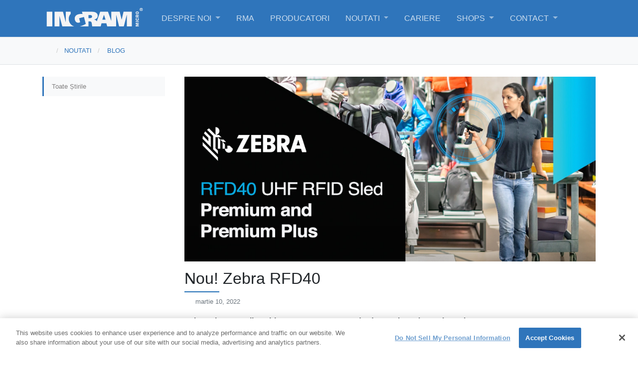

--- FILE ---
content_type: text/html; charset=utf-8
request_url: https://ro.ingrammicro.eu/noutati/blog/nou-zebra-rfd40
body_size: 16676
content:
<!DOCTYPE html>
<html  lang="ro-RO" dir="ltr">
<head id="head">
<script src="https://cdn.cookielaw.org/scripttemplates/otSDKStub.js" data-document-language="true" type="text/javascript" charset="UTF-8" data-domain-script="87d1a06c-3614-4e0c-a78b-ac236159005c" ></script>


<script type='text/javascript'>
 function OptanonWrapper(){
    console.log(' **** OptanonWrapper **** ');
    window.gaid ='UA-108236565-16';
    Optanon.InsertScript('/1IMv2/im/onetrust/ga.js', 'head', null, null, 'C0002');
}
</script><title>
	Nou! Zebra RFD40 | Ingram Micro Romania
</title><meta name="description" content="Descoperă noile echipamente Zebra&nbsp;RFD40 Standard, Premium și Premium Plus.
" /> 
<meta charset="UTF-8" /> 
<meta name="keywords" content="RFD40 Standard, RFD40 Premium, RFD40 Premium Plus, Zebra RFD40" /> 
<link rel='preconnect' href='//www.google-analytics.com' /><meta http-equiv="X-UA-Compatible" content="IE=edge">
<meta name="viewport" content="width=device-width, initial-scale=1, shrink-to-fit=no">
<link rel="canonical" href="https://ro.ingrammicro.eu/noutati/blog/nou-zebra-rfd40">



<meta property="description" content="Descoperă noile echipamente Zebra&nbsp;RFD40 Standard, Premium și Premium Plus.
">
<meta property="keywords" content="RFD40 Standard, RFD40 Premium, RFD40 Premium Plus, Zebra RFD40">
<!--  -->
<!-- PWA -->
<meta name="theme-color" content="#2F75BB"/>
<!--<link rel="manifest" href="/manifest.json">-->
<!-- Apple -->
<link rel="icon" type="image/png" sizes="32x32" href="https://ro.ingrammicro.eu/1IMv2/ext/icons/32x32.png">
<link rel="icon" type="image/png" sizes="16x16" href="https://ro.ingrammicro.eu/1IMv2/ext/icons/16x16.png">
<link rel="icon" type="image/png" sizes="192x192" href="https://ro.ingrammicro.eu/1IMv2/ext/icons/192x192.png">
<link rel="mask-icon" href="https://ro.ingrammicro.eu/1IMv2/ext/icons/safari-pinned-tab.svg" color="#5bbad5">
<link rel="apple-touch-icon" href="https://ro.ingrammicro.eu/1IMv2/ext/icons/144x144.png">
<!-- Google -->
<meta property="og:title" content="Nou! Zebra RFD40">
<meta property="og:type" content="website">
<meta property="og:url" content="https://ro.ingrammicro.eu/noutati/blog/nou-zebra-rfd40">
<meta property="og:image" content="https://ro.ingrammicro.eu/getattachment/05763bcf-39ee-4fb9-84dd-ec3e4d83b8c1/share.jpg">
<meta property="og:image:width" content="975">
<meta property="og:image:height" content="438">
<meta property="og:site_name" content="Ingram Micro Romania">
<meta property="fb:app_id" content="763009607627326">
<meta property="og:description" content="Descoperă noile echipamente Zebra&nbsp;RFD40 Standard, Premium și Premium Plus.
">
<!-- Twitter -->
<meta name="twitter:card" content="summary_large_image">
<meta name="twitter:site" content="Ingram Micro Romania">
<meta name="twitter:domain" content="ro.ingrammicro.eu">
<meta name="twitter:title" content="Nou! Zebra RFD40">
<meta name="twitter:description" content="Descoperă noile echipamente Zebra&nbsp;RFD40 Standard, Premium și Premium Plus.
">
<meta name="twitter:image" content="https://ro.ingrammicro.eu/getattachment/05763bcf-39ee-4fb9-84dd-ec3e4d83b8c1/share.jpg">
<!-- SEOBility -->
<meta name="seobility" content="81d5e4e79a27e46c3c9e7b23657cfcd2">
<!-- #### END Header #### --> 
<link href="/logos/favicon.ico" type="image/x-icon" rel="shortcut icon"/>
<link href="/logos/favicon.ico" type="image/x-icon" rel="icon"/>
<script type="text/javascript" src="/pages/GetResource.ashx?file=saxb%2BNFwG%2FCFGrJxDLj56Lh%2BuOpZEtAr6rCMEtIbLDEg%2FFh%2B7LRHSj4YpIWj31dk5QtuZkWRXRtQ4TcMQGlyxA%3D%3D"></script><link type="text/css" rel="stylesheet" href="/pages/GetResource.ashx?file=saxb%2BNFwG%2FCFGrJxDLj56O83ukLKoak21KNML0lozRgkck6jCjnwrJkXZCRIbdl0BDjHU08XwSEPmpkI%2F%2FBBLg%3D%3D"/>
<link type="text/css" rel="stylesheet" href="/pages/GetResource.ashx?file=saxb%2BNFwG%2FCFGrJxDLj56O83ukLKoak21KNML0lozRg%2B1xOMtmPy4m9k5%2F8NmiFk61DzOReAAKKvWLKRNf3hvA%3D%3D"/>
<script type='text/plain' class='optanon-category-C0002' src="//assets.adobedtm.com/a8f91053d00e/c2f3644ea106/launch-4fe4a095cb50.min.js" async></script>
<script type='text/javascript'>
 // var digitalData = {};
</script>
<link href="/CMSPages/GetResource.ashx?_transformations=7956&amp;_webparts=677" type="text/css" rel="stylesheet"/>

                              <script>!function(e){var n="https://s.go-mpulse.net/boomerang/";if("False"=="True")e.BOOMR_config=e.BOOMR_config||{},e.BOOMR_config.PageParams=e.BOOMR_config.PageParams||{},e.BOOMR_config.PageParams.pci=!0,n="https://s2.go-mpulse.net/boomerang/";if(window.BOOMR_API_key="BCVB4-A8AGK-WPDPN-YNEUU-P2A36",function(){function e(){if(!o){var e=document.createElement("script");e.id="boomr-scr-as",e.src=window.BOOMR.url,e.async=!0,i.parentNode.appendChild(e),o=!0}}function t(e){o=!0;var n,t,a,r,d=document,O=window;if(window.BOOMR.snippetMethod=e?"if":"i",t=function(e,n){var t=d.createElement("script");t.id=n||"boomr-if-as",t.src=window.BOOMR.url,BOOMR_lstart=(new Date).getTime(),e=e||d.body,e.appendChild(t)},!window.addEventListener&&window.attachEvent&&navigator.userAgent.match(/MSIE [67]\./))return window.BOOMR.snippetMethod="s",void t(i.parentNode,"boomr-async");a=document.createElement("IFRAME"),a.src="about:blank",a.title="",a.role="presentation",a.loading="eager",r=(a.frameElement||a).style,r.width=0,r.height=0,r.border=0,r.display="none",i.parentNode.appendChild(a);try{O=a.contentWindow,d=O.document.open()}catch(_){n=document.domain,a.src="javascript:var d=document.open();d.domain='"+n+"';void(0);",O=a.contentWindow,d=O.document.open()}if(n)d._boomrl=function(){this.domain=n,t()},d.write("<bo"+"dy onload='document._boomrl();'>");else if(O._boomrl=function(){t()},O.addEventListener)O.addEventListener("load",O._boomrl,!1);else if(O.attachEvent)O.attachEvent("onload",O._boomrl);d.close()}function a(e){window.BOOMR_onload=e&&e.timeStamp||(new Date).getTime()}if(!window.BOOMR||!window.BOOMR.version&&!window.BOOMR.snippetExecuted){window.BOOMR=window.BOOMR||{},window.BOOMR.snippetStart=(new Date).getTime(),window.BOOMR.snippetExecuted=!0,window.BOOMR.snippetVersion=12,window.BOOMR.url=n+"BCVB4-A8AGK-WPDPN-YNEUU-P2A36";var i=document.currentScript||document.getElementsByTagName("script")[0],o=!1,r=document.createElement("link");if(r.relList&&"function"==typeof r.relList.supports&&r.relList.supports("preload")&&"as"in r)window.BOOMR.snippetMethod="p",r.href=window.BOOMR.url,r.rel="preload",r.as="script",r.addEventListener("load",e),r.addEventListener("error",function(){t(!0)}),setTimeout(function(){if(!o)t(!0)},3e3),BOOMR_lstart=(new Date).getTime(),i.parentNode.appendChild(r);else t(!1);if(window.addEventListener)window.addEventListener("load",a,!1);else if(window.attachEvent)window.attachEvent("onload",a)}}(),"".length>0)if(e&&"performance"in e&&e.performance&&"function"==typeof e.performance.setResourceTimingBufferSize)e.performance.setResourceTimingBufferSize();!function(){if(BOOMR=e.BOOMR||{},BOOMR.plugins=BOOMR.plugins||{},!BOOMR.plugins.AK){var n=""=="true"?1:0,t="",a="aod6kmqxfuxmw2lw6kpq-f-57f334fa1-clientnsv4-s.akamaihd.net",i="false"=="true"?2:1,o={"ak.v":"39","ak.cp":"1414325","ak.ai":parseInt("861408",10),"ak.ol":"0","ak.cr":8,"ak.ipv":4,"ak.proto":"h2","ak.rid":"209f681f","ak.r":47370,"ak.a2":n,"ak.m":"","ak.n":"essl","ak.bpcip":"3.135.229.0","ak.cport":44978,"ak.gh":"23.208.24.83","ak.quicv":"","ak.tlsv":"tls1.3","ak.0rtt":"","ak.0rtt.ed":"","ak.csrc":"-","ak.acc":"","ak.t":"1769403039","ak.ak":"hOBiQwZUYzCg5VSAfCLimQ==a7du57N7HoBjZYI4MZk4rITd1FCZR7ibGX8txHUAmrB1qaRix1TWDL8mfIjMACWZ7Hb0nHi1gzJCT5QwxtQpfrxM37XQ/bJTFt+hACwTJ00z62Ryo3uiRIFdMpd7T3WWxcF/1OqGWwpotC1zSp1fK4NQYoCR9ql20zKOpMzxggD14Kh+uH7Nnpoluwo/c/6ZvFteA8N4w/xja2qKC2HP2SkGQR4lVIrHBvXpIcxWGeCQs5zkyoeqw2ZbM7fEHNTAqehZUpXyKnOYOLXRftAuU9kXvGWauynUSD3FO1HHtFsp2eDQHlvwspNhMfYWhSrkv2ozDS+AmvzvJYbpj2G4/fUpQLk57WOrOmrveEsoDGqxBXGzbiwSpiPIbxntLRgwUXDaQ9NaWlhjGVjawzChxGlWTDc7o/NKQQB4OlFV0uQ=","ak.pv":"9","ak.dpoabenc":"","ak.tf":i};if(""!==t)o["ak.ruds"]=t;var r={i:!1,av:function(n){var t="http.initiator";if(n&&(!n[t]||"spa_hard"===n[t]))o["ak.feo"]=void 0!==e.aFeoApplied?1:0,BOOMR.addVar(o)},rv:function(){var e=["ak.bpcip","ak.cport","ak.cr","ak.csrc","ak.gh","ak.ipv","ak.m","ak.n","ak.ol","ak.proto","ak.quicv","ak.tlsv","ak.0rtt","ak.0rtt.ed","ak.r","ak.acc","ak.t","ak.tf"];BOOMR.removeVar(e)}};BOOMR.plugins.AK={akVars:o,akDNSPreFetchDomain:a,init:function(){if(!r.i){var e=BOOMR.subscribe;e("before_beacon",r.av,null,null),e("onbeacon",r.rv,null,null),r.i=!0}return this},is_complete:function(){return!0}}}}()}(window);</script></head>
<body class="LTR Chrome RORO ContentBody"  itemscope="itemscope" itemtype="https://schema.org/WebPage">
    
    <form method="post" action="./nou-zebra-rfd40?aliaspath=%2fNoutati%2fBlog%2fNou-Zebra-RFD40" onsubmit="javascript:return WebForm_OnSubmit();" id="form">
<div class="aspNetHidden">
<input type="hidden" name="__EVENTTARGET" id="__EVENTTARGET" value="" />
<input type="hidden" name="__EVENTARGUMENT" id="__EVENTARGUMENT" value="" />

</div>

<script type="text/javascript">
//<![CDATA[
var theForm = document.forms['form'];
if (!theForm) {
    theForm = document.form;
}
function __doPostBack(eventTarget, eventArgument) {
    if (!theForm.onsubmit || (theForm.onsubmit() != false)) {
        theForm.__EVENTTARGET.value = eventTarget;
        theForm.__EVENTARGUMENT.value = eventArgument;
        theForm.submit();
    }
}
//]]>
</script>


<script src="/WebResource.axd?d=pynGkmcFUV13He1Qd6_TZHrDK-FJ_61cizCP1f8ZXohdD-O8NEQYeLdS9d4GF3Zapj5tuesqXZR-DSohiOwGWw2&amp;t=638901608248157332" type="text/javascript"></script>


<script src="/CMSPages/GetResource.ashx?scriptfile=%7e%2fCMSScripts%2fcms.js" type="text/javascript"></script>
<script type="text/javascript">
	//<![CDATA[
WebForm_CallbackComplete = WebForm_CallbackComplete_SyncFixed
//]]>
</script>
<script type="text/javascript">
	//<![CDATA[

if (wopener == null) { 
	var wopener = window.dialogArguments;
} 
if (wopener == null) {
	wopener = opener;
}
if ((wopener == null) && (top != null))
{ 
	if(top.getWopener) {
		wopener  = top.getWopener(window);
	}
	else {
		wopener =  window.top.opener ? window.top.opener : window.top.dialogArguments;
	}
}
//]]>
</script><input type="hidden" name="lng" id="lng" value="ro-RO" />
<script src="/CMSPages/GetResource.ashx?scriptfile=%7e%2fCMSScripts%2fWebServiceCall.js" type="text/javascript"></script>
<script type="text/javascript">
	//<![CDATA[

function PM_Postback(param) { if (window.top.HideScreenLockWarningAndSync) { window.top.HideScreenLockWarningAndSync(1080); } if(window.CMSContentManager) { CMSContentManager.allowSubmit = true; }; __doPostBack('m$am',param); }
function PM_Callback(param, callback, ctx) { if (window.top.HideScreenLockWarningAndSync) { window.top.HideScreenLockWarningAndSync(1080); }if (window.CMSContentManager) { CMSContentManager.storeContentChangedStatus(); };WebForm_DoCallback('m$am',param,callback,ctx,null,true); }
//]]>
</script>
<script src="/ScriptResource.axd?d=NJmAwtEo3Ipnlaxl6CMhvj9VIpJJNgih78nMQgTCGfFFkXz2oa7_EJzl19yV3DA3vzb9cXur50wY9ZxiY-fAC7zUwhdn1fzIXkj9XxJ-61X5Vspjdg1sXXrPL5OCvaDIvLBGw94yjDLPk_Er7yxxnVnENjlyzSmPzEqpZwF4Jpw1&amp;t=5c0e0825" type="text/javascript"></script>
<script src="/ScriptResource.axd?d=dwY9oWetJoJoVpgL6Zq8OJh_R5dfr4RnEGo5WrKBUFxNljhztJu30LqCb1jXvm8qbkAAJQVe1AMEgCGZ-EUuzn5WcMA0gzfGVEYxzKYmagnGQkh5VKMKy3VatWzqyAm8m2fR7aNfqmL44Y7EaZxVe1A1emSfqnH8Nvrg3vztDBE1&amp;t=5c0e0825" type="text/javascript"></script>
<script src="/ScriptResource.axd?d=eE6V8nDbUVn0gtG6hKNX_BwurSn36NmeGrRvoYjySfYaCDTHClH9oiYXMBPN6m4Y5FzI097Npm0yqcSMYLPmBwOKqO0nBfrw8A9L9pOpQlf5muY8SYk8gnbsENDYuEJt0&amp;t=27679117" type="text/javascript"></script>
<script src="/ScriptResource.axd?d=mcAASOSteirJeuV-3by3UczNZLFhn48mPQdbFZQsihgAJ8SqHpnkgAUIoNGjAcJZxmWkxjv4rQFC8g9Qazbd03zEW6HkNIWAVtp2TNeGWvM1&amp;t=27679117" type="text/javascript"></script>
<script src="/ScriptResource.axd?d=jwf4VSQi7LeShc44FJ-gAdQE83JBlkBSKQ18dpni6VltDdL7lP7orKQcIGblUxA1joqggs3CndttWXknbDXdBZ4r83uwmPq9Unefa3WQlcKAWhAC-cQAQXox8QJ8gWrg0&amp;t=27679117" type="text/javascript"></script>
<script src="/ScriptResource.axd?d=HEFpVKbnoeQjkjHkFKu3MFHP0y8d-zNPwGCG_JmzzZO-lVkj5ysNCk-6ZXtBng1VTl9VDGDMSaj66xf20ewM7fgBrdDTvBDbEiL3la_IAmiMDP38sOU6oFUfxTqlnk0B0&amp;t=27679117" type="text/javascript"></script>
<script src="/ScriptResource.axd?d=X6kQKInQS5YQqruiTh57iDjtX_XOltxVLWWVDY7ssDjbe-YTs94xnuFqHY6odxczYAS0CxvfUyVBJdwoLYcFYuB50wXmKi1K15IuB7Sf-56G6T69reRLT33KClesM5lN0&amp;t=27679117" type="text/javascript"></script>
<script type="text/javascript">
	//<![CDATA[

var CMS = CMS || {};
CMS.Application = {
  "language": "ro",
  "imagesUrl": "/CMSPages/GetResource.ashx?image=%5bImages.zip%5d%2f",
  "isDebuggingEnabled": false,
  "applicationUrl": "/",
  "isDialog": false,
  "isRTL": "false"
};

//]]>
</script>
<script type="text/javascript">
//<![CDATA[
function WebForm_OnSubmit() {
null;
return true;
}
//]]>
</script>

<div class="aspNetHidden">

	<input type="hidden" name="__VIEWSTATEGENERATOR" id="__VIEWSTATEGENERATOR" value="A5343185" />
	<input type="hidden" name="__SCROLLPOSITIONX" id="__SCROLLPOSITIONX" value="0" />
	<input type="hidden" name="__SCROLLPOSITIONY" id="__SCROLLPOSITIONY" value="0" />
</div>
    <script type="text/javascript">
//<![CDATA[
Sys.WebForms.PageRequestManager._initialize('manScript', 'form', ['tctxM',''], [], [], 90, '');
//]]>
</script>

    <div id="ctxM">

</div>
    


<div class="wrapper">
    <header role="banner" itemscope="itemscope" itemtype="https://schema.org/WPHeader" style="z-index: 30">
        <a id="skip" href="#main" class="bg-black initialism p-2 position-absolute sr-only sr-only-focusable text-center text-white w-100 z-index-max">Skip to main content</a>
        <nav id="primary-nav" class="navbar navbar-expand-xl navbar-dark bg-primary fixed-top" itemscope="itemscope"
            itemtype="https://schema.org/SiteNavigationElement">
            <div class="navbar-toggler cta" id="showRightPush" role="button" aria-label="Menu">
                <div class="toggle-btn">&#8203;</div>
            </div>
            <div class="container">
              <a class="navbar-brand text-hide" href="/" aria-label="Ingram Micro Logo">
                  <div>Ingram Micro<svg id="logo" class="white" xmlns="http://www.w3.org/2000/svg" viewbox="0 0 672.56 129.21"><path class="" d="M651.45,10.56A10.56,10.56,0,1,1,662,21.11,10.58,10.58,0,0,1,651.45,10.56Zm18.54,0c0-4.95-3.57-8.51-8-8.51s-8,3.56-8,8.51,3.57,8.51,8,8.51S670,15.5,670,10.56Zm-12-6h4.45c2.86,0,4.41,1,4.41,3.51,0,2.05-1.17,3-3.13,3.22l3.22,5.23h-2.28l-3.1-5.14h-1.35v5.14h-2.22Zm2.22,5.12h2c1.32,0,2.46-.18,2.46-1.78,0-1.41-1.29-1.64-2.43-1.64h-2Z"></path><path d="M292.38,71.27h11.76c9.61,0,13.62-5,13.62-11,0-7.77-6.62-10.82-13.62-10.82H292.38ZM400.75,48.48,389.7,82.37h22.79L401.33,48.48ZM0,26.4H39.55s-.06,68.31-.06,102.8c-.24,0-39.24,0-39.49,0Zm596.86,0V129.2H561.21V48.68h-.51L540.22,129.2H507.31L486.92,48.68h-.56V129.2H424l-6.21-22.14h-33.5l-6.21,22.14H318.54s-2-15.15-2.54-18.94c-1.77-12.73-5.61-15.82-13.21-15.82H292.38V129.2h-61c17.57-4,33.45-12,42.55-17.47l-12.81-48.6-34.08,9,7.27,27.55c-2.14,1.52-9.23,4-14.09,4-16.26,0-24-16.31-24-30.35,0-22.61,23-31.31,43.35-31.31,4.72,0,10.82.41,11.68.51L247,26.4h71c28.42,0,39.43,13.47,39.43,27.8,0,21.71-20.7,25.8-24.65,26.49a1.09,1.09,0,0,0,0,.62c8.28,1.57,14.36,5.57,18.23,12.55-.13-.23,21.75-61.81,23.73-67.46h54.59l23,64.47h.31V26.4h58.71S525,82.69,525.05,82.69L538.38,26.4ZM192.51,129.2H109.29C102.85,105.29,89.2,54.8,89.2,54.8H89v74.4h-34V26.4H114c6.22,23.71,19.24,72.49,19.24,72.49h.24V26.4h34.1V42c-8.31,8.77-13.35,20-13.35,34.06C154.23,96.29,165.58,121.35,192.51,129.2Zm452.8-13.27v3.53l-17.91,5.3v.12h17.91v4.32h-22v-8l13.17-3.85-13.17-4v-8h22v5.13H627.4v.12Zm0-22.12h-22v5.13h22ZM631.5,70.09c-5.29.58-8.49,3.39-8.49,8.91,0,6.6,5.22,9.87,11.31,9.87s11.31-3.17,11.31-9.71c0-5.06-3-8.53-8-9.07l-.32,5c2.12.29,4.13,1.41,4.13,3.81,0,3.88-3.87,4.24-6.89,4.24-2.66,0-7.4-.36-7.4-4,0-2.82,2.27-3.65,4.71-3.68Zm5.13-10V56.32L645.31,53V47.25l-9.71,4.07a5.94,5.94,0,0,0-5.67-3.81c-4.06,0-6.6,2.65-6.6,7.94V65.2h22V60.07Zm-9.39,0V56.14c0-2.43,1.53-3.31,2.78-3.31s2.83.93,2.83,3.31v3.93Zm18.39-25.91c0-5.52-4.23-9.36-11.34-9.36-5.14,0-11.28,2.56-11.28,9.36,0,6.51,5.44,9.42,11.28,9.42S645.63,40.66,645.63,34.16Zm-18.43,0c0-2.82,2.71-4,7.12-4s7.11,1,7.11,4c0,3.62-4.39,4-7.14,4C629.89,38.2,627.2,37,627.2,34.16Z"></path></svg></div>
              </a>
              <div class="slide-menu d-flex flex-xl-row flex-column justify-content-start align-items-stretch ml-xl-auto ms-xl-auto" id="navbarNavDropdown">
                  <div class="navbar-nav smartsearchcontainer d-xl-none d-block w-100 p-3"><div id="p_lt_ctl02_SmartSearchBox1_pnlSearch" class="searchBox" onkeypress="javascript:return WebForm_FireDefaultButton(event, &#39;p_lt_ctl02_SmartSearchBox1_btnSearch&#39;)">
	
    <label for="p_lt_ctl02_SmartSearchBox1_txtWord" id="p_lt_ctl02_SmartSearchBox1_lblSearch" class="d-none" style="display:none;">Search for:</label>
    <input type="hidden" name="p$lt$ctl02$SmartSearchBox1$txtWord_exWatermark_ClientState" id="p_lt_ctl02_SmartSearchBox1_txtWord_exWatermark_ClientState" /><input name="p$lt$ctl02$SmartSearchBox1$txtWord" type="text" maxlength="1000" id="p_lt_ctl02_SmartSearchBox1_txtWord" class="smartsearchbar form-control" />
    <input type="submit" name="p$lt$ctl02$SmartSearchBox1$btnSearch" value="Search" onclick="javascript:WebForm_DoPostBackWithOptions(new WebForm_PostBackOptions(&quot;p$lt$ctl02$SmartSearchBox1$btnSearch&quot;, &quot;&quot;, true, &quot;&quot;, &quot;&quot;, false, false))" id="p_lt_ctl02_SmartSearchBox1_btnSearch" class="d-none btn btn-default" />
    
    <div id="p_lt_ctl02_SmartSearchBox1_pnlPredictiveResultsHolder" class="predictiveSearchHolder">

	</div>

</div>
</div><ul id="main-nav" class="navbar-nav w-100">

<li class="nav-item dropdown">
	<a href="/despre-noi/cine-suntem" id="menu-despre-noi" aria-expanded="false" aria-haspopup="true" class="nav-link dropdown-toggle pl-0" data-scroll-ignore data-toggle="dropdown" data-bs-toggle="dropdown">
		Despre noi
	</a>
<ul aria-labelledby="nav-despre-noi" class="dropdown-menu shadow flipInTop">
<li >
    <a class="align-items-center d-flex dropdown-item justify-content-between" href="/despre-noi/cine-suntem" target='' rel='noopener'>
        <span>Cine suntem</span>
        <span class="badge">
          
        </span>
    </a>
</li>
<li >
    <a class="align-items-center d-flex dropdown-item justify-content-between" href="/despre-noi/diviziile-noastre" target='' rel='noopener'>
        <span>Diviziile noastre</span>
        <span class="badge">
          
        </span>
    </a>
</li>
<li >
    <a class="align-items-center d-flex dropdown-item justify-content-between" href="/despre-noi/serviciile-noastre" target='' rel='noopener'>
        <span>Serviciile noastre</span>
        <span class="badge">
          
        </span>
    </a>
</li></ul>
</li>
  
  <li class="nav-item">
    <a class="nav-link " href="/rma" id="rma" target='' rel='noopener' data-scroll-ignore>
		RMA
    </a>
  </li>

  
  <li class="nav-item">
    <a class="nav-link " href="/producatori" id="producatori" target='' rel='noopener' data-scroll-ignore>
		Producatori
    </a>
  </li>

<li class="nav-item dropdown">
	<a href="/noutati/evenimente-si-webinarii" id="menu-noutati" aria-expanded="false" aria-haspopup="true" class="nav-link dropdown-toggle " data-scroll-ignore data-toggle="dropdown" data-bs-toggle="dropdown">
		Noutati
	</a>
<ul aria-labelledby="nav-noutati" class="dropdown-menu shadow flipInTop">
<li >
    <a class="align-items-center d-flex dropdown-item justify-content-between" href="/noutati/evenimente-si-webinarii" target='' rel='noopener'>
        <span>Evenimente si Webinarii</span>
        <span class="badge">
          
        </span>
    </a>
</li>
<li >
    <a class="align-items-center d-flex dropdown-item justify-content-between" href="/noutati/stiri" target='' rel='noopener'>
        <span>Stiri</span>
        <span class="badge">
          
        </span>
    </a>
</li>
<li >
    <a class="align-items-center d-flex dropdown-item justify-content-between" href="/noutati/blog" target='' rel='noopener'>
        <span>Blog</span>
        <span class="badge">
          
        </span>
    </a>
</li></ul>
</li>
  
  <li class="nav-item">
    <a class="nav-link " href="https://careers.ingrammicro.com/en/locations/emea/romania/" id="cariere" target='New Window' rel='noopener' data-scroll-ignore>
		Cariere
    </a>
  </li>

<li class="nav-item dropdown">
	<a href="/shops" id="menu-shops" aria-expanded="false" aria-haspopup="true" class="nav-link dropdown-toggle " data-scroll-ignore data-toggle="dropdown" data-bs-toggle="dropdown">
		Shops
	</a>
<ul aria-labelledby="nav-shops" class="dropdown-menu shadow flipInTop">
<li >
    <a class="align-items-center d-flex dropdown-item justify-content-between" href="https://www.ingrammicro24.com/ro/" target='_blank' rel='noopener'>
        <span>Ingram Micro 24</span>
        <span class="badge">
          
        </span>
    </a>
</li>
<li >
    <a class="align-items-center d-flex dropdown-item justify-content-between" href="https://www.ingrammicrocloud.com/ro/ro/" target='_blank' rel='noopener'>
        <span>Ingram Micro Cloud</span>
        <span class="badge">
          
        </span>
    </a>
</li>
<li >
    <a class="align-items-center d-flex dropdown-item justify-content-between" href="https://www.ingramflyhigher.com/ro" target='_blank' rel='noopener'>
        <span>Ingram Cisco FlyHigher</span>
        <span class="badge">
          
        </span>
    </a>
</li>
<li >
    <a class="align-items-center d-flex dropdown-item justify-content-between" href="https://www.planetdcpos.eu/Login" target='New Window' rel='noopener'>
        <span>Ingram Planet DC/POS</span>
        <span class="badge">
          
        </span>
    </a>
</li></ul>
</li>
<li class="nav-item dropdown">
	<a href="/contact/contacteaza-ne" id="menu-contact" aria-expanded="false" aria-haspopup="true" class="nav-link dropdown-toggle " data-scroll-ignore data-toggle="dropdown" data-bs-toggle="dropdown">
		Contact
	</a>
<ul aria-labelledby="nav-contact" class="dropdown-menu shadow flipInTop">
<li >
    <a class="align-items-center d-flex dropdown-item justify-content-between" href="/contact/contacteaza-ne" target='' rel='noopener'>
        <span>Contacteaza-ne</span>
        <span class="badge">
          
        </span>
    </a>
</li>
<li >
    <a class="align-items-center d-flex dropdown-item justify-content-between" href="/contact/devino-partener" target='' rel='noopener'>
        <span>Devino partener</span>
        <span class="badge">
          
        </span>
    </a>
</li></ul>
</li>
</ul>
                  
              </div>
              <div id="nav-menu-icons" class="d-xl-flex d-none justify-content-around align-items-center">
                <div class="navbar-nav search align-items-center align-items-md-start" role="search">
	<div class="nav-item dropdown" id="smartsearch"><a aria-expanded="false" aria-haspopup="true" aria-label="Search" class="nav-link dropdown-toggle" data-scroll-ignore="" data-toggle="dropdown" href="#" id="search-menu"><i class="fas fa-search">&#8203;</i></a>
		<div aria-labelledby="search-menu" class="dropdown-menu dropdown-menu-right shadow text-left" style="width: 22em;" dir="ltr">
<h6 class="dropdown-header text-uppercase text-white"><i class="fas fa-search mr-2">&#8203;</i>Search</h6>
			<div class="px-4 pt-4"><div id="p_lt_ctl04_SmartSearchBox_pnlSearch" class="searchBox" onkeypress="javascript:return WebForm_FireDefaultButton(event, &#39;p_lt_ctl04_SmartSearchBox_btnSearch&#39;)">
	
    <label for="p_lt_ctl04_SmartSearchBox_txtWord" id="p_lt_ctl04_SmartSearchBox_lblSearch" class="d-none">Search for:</label>
    <input type="hidden" name="p$lt$ctl04$SmartSearchBox$txtWord_exWatermark_ClientState" id="p_lt_ctl04_SmartSearchBox_txtWord_exWatermark_ClientState" /><input name="p$lt$ctl04$SmartSearchBox$txtWord" type="text" maxlength="1000" id="p_lt_ctl04_SmartSearchBox_txtWord" class="form-control" />
    <input type="submit" name="p$lt$ctl04$SmartSearchBox$btnSearch" value="Search" onclick="javascript:WebForm_DoPostBackWithOptions(new WebForm_PostBackOptions(&quot;p$lt$ctl04$SmartSearchBox$btnSearch&quot;, &quot;&quot;, true, &quot;&quot;, &quot;&quot;, false, false))" id="p_lt_ctl04_SmartSearchBox_btnSearch" class="d-none btn btn-default" />
    
    <div id="p_lt_ctl04_SmartSearchBox_pnlPredictiveResultsHolder" class="predictiveSearchHolder">

	</div>

</div>
				<div class="predictiveSearchHolder" id="p_lt_ctl04_SSB_Search_pnlPredictiveResultsHolder">&nbsp;</div>
			</div>
		</div>
	</div>
</div>
<script>
$("#smartsearch").on('shown.bs.dropdown', function(e){
   $(this).find('input[id$=SmartSearchBox_txtWord].form-control').focus();
});
</script>
                
                


              </div>
                
            </div>
        </nav>
    </header>
    <main class="d-flex flex-column slide-menu-push" id="main" role="main" itemscope="itemscope" itemprop="mainContentOfPage" itemtype="https://schema.org/WebPage" tabindex="-1">
        

<img alt='Nou! Zebra RFD40' class='img-fluid d-lg-none' src='/getattachment/05763bcf-39ee-4fb9-84dd-ec3e4d83b8c1/Nou-Zebra-RFD40.aspx'><section id="masthead"
    class="d-print-none p-2 m-0 bg-light border-top border-bottom animated fadeInDown ">
    <div class="container d-flex justify-content-between align-content-center">
        <nav aria-label="You are here:" role="navigation" class="align-items-center d-flex">
            <div class="d-md-inline-flex d-none f-breadcrumbs list-inline" itemprop="breadcrumb">
                <a class="CMSBreadCrumbsLink" href="/" title="Home"><i class="fas fa-home"></i><span
                        class="text-hide">Home</span></a>
                <a href="/noutati/evenimente-si-webinarii" class="CMSBreadCrumbsLink">Noutati</a> &thinsp; <a href="/noutati/blog" class="CMSBreadCrumbsLink">Blog</a> 

            </div>
            
        </nav>
        <div id="share" class="btn btn-link" title="Distribuie"><i class="svg-icon fas fa-share-alt"></i></div>
        <div id="share-buttons" class="d-none btn-group btn-group-sm animated fadeIn">
          <a class="btn btn-link email-share"
              href="mailto:?subject=Nou! Zebra RFD40&amp;body=https%3a%2f%2fro.ingrammicro.eu%2fnoutati%2fblog%2fnou-zebra-rfd40"
              title="Email"><i class="svg-icon fas fa-envelope"></i><span class="sr-only">Email</span></a> <a
              class="btn btn-link"
              href="https://www.facebook.com/sharer/sharer.php?u=https%3a%2f%2fro.ingrammicro.eu%2fnoutati%2fblog%2fnou-zebra-rfd40"
              rel="noopener" target="_blank" title="Facebook"> <i class="svg-icon fab fa-facebook-f"></i><span
                  class="sr-only">Facebook</span></a> <a class="btn btn-link"
              href="https://x.com/home?status=https%3a%2f%2fro.ingrammicro.eu%2fnoutati%2fblog%2fnou-zebra-rfd40"
              rel="noopener" target="_blank" title="Twitter"> <i class="svg-icon fab fa-x-twitter"></i><span
                  class="sr-only">X</span></a> <a class="btn btn-link"
              href="https://www.linkedin.com/shareArticle?mini=true&amp;url=https%3a%2f%2fro.ingrammicro.eu%2fnoutati%2fblog%2fnou-zebra-rfd40&amp;title=Nou! Zebra RFD40&amp;summary=&amp;source="
              rel="noopener" target="_blank" title="LinkedIn"> <i class="svg-icon fab fa-linkedin-in"></i><span
                  class="sr-only">LinkedIn</span></a>
      </div>
    </div>
</section>

<script>
    $("#share").on("click", function () {
        $(this).addClass("d-none");
        $("#share-buttons").removeClass("d-none");
    });
</script>

<div class="container pt-4">
  <div class="row align-items-start">
        
        <aside class="sidebar col-lg-3 align-self-stretch mb-4 mx-auto pr-lg-4">
      <div id="filters-container">
<a href='/noutati/blog' class="month-name Highlighted" >Toate Știrile</a>
</div></aside>
    
      
      <article class="article col-lg-9 mb-2" itemprop="mainEntityOfPage" itemscope itemtype="http://schema.org/Article">
<div class="image-container animated flipInX pb-3 d-none d-lg-block " itemprop="image" itemscope itemtype="http://schema.org/ImageObject">
<img alt='Nou! Zebra RFD40' class='img-contain' loading='lazy' src='/getattachment/05763bcf-39ee-4fb9-84dd-ec3e4d83b8c1/Nou-Zebra-RFD40.aspx?width=975' itemprop='url'>
</div>
<h1 class="border-bottom-0 d-block display-6 heading mb-2" itemprop="headline">Nou! Zebra RFD40</h1>
<time class="small text-muted" itemprop="datePublished" datetime="2022-03-10:00-00-00"><i class='fas fa-calendar wow zoomIn' aria-hidden='true'>&#8203;</i>&ensp;martie 10, 2022</time>


<div class="py-3" itemprop="articleBody"><p style="text-align: justify;"><strong>Zebra a lansat noile echipamente&nbsp;RFD40 Standard, Premium și Premium Plus.</strong></p>

<p style="text-align: justify;">Utilizatorii din industriile retail, ospitalitate și sănătate au acum la dispoziție un echipament de ultimă generație, robust și puternic, care îi ajută să devină mai eficienți, mai productivi și pregătiți pentru sarcinile zilnice care vin cu provocări diverse.</p>

<p style="text-align: justify;">Aceștia pot reduce timpul operațiunilor efectuate cu ajutorul RFD40, ce oferă cele mai bune performanțe din industrie prin citirea a peste 1300 de etichete pe secundă, o distanță de citire de până la 6 metri, trigger programabil cu trei funcții și o baterie generoasă.</p>

<p style="text-align: justify;">Operatorii se pot conecta la terminalele mobile Zebra actuale și viitoare direct prin intermediul adaptoarelor eConnex&trade; sau fără fir cu ajutorul funcției Bluetooth&reg;5.3.</p>

<p style="text-align: justify;">Wi-Fi 6, o premieră în industrie, permite o gestionare ușoară a dispozitivelor prin intermediul tehnologiei OTA (over-the-air).*</p>

<p style="text-align: justify;"><strong><span style="font-size:18px;">Oferă operatorilor tehnologii inovatoare</span></strong></p>

<p style="text-align: justify;"><strong>&bull;&nbsp;&nbsp; &nbsp;Conectivitate și funcționalitate Wireless<br />
&bull;&nbsp;&nbsp; &nbsp;Cititor de coduri de bare integrat<br />
&bull;&nbsp; &nbsp; Eficiență fără egal<br />
&bull;&nbsp;&nbsp; &nbsp;Versatilitate remarcabilă<br />
&bull;&nbsp;&nbsp; &nbsp;Compatibilitate cu echipamentele Zebra existente si viitoare<br />
&bull;&nbsp;&nbsp; &nbsp;Durabilitate pe care te poți baza<br />
&bull;&nbsp;&nbsp; &nbsp;Flexibilitate în modul de încărcare a bateriei<br />
&bull;&nbsp;&nbsp; &nbsp;Instrumente de dezvoltare și administrare de clasă mondială</strong><br />
&nbsp;</p>

<p style="text-align: justify;"><strong>Descoperă specificațiile noilor produse. <a href="/getattachment/04fd4f27-7975-47c3-a1c4-43cb9d88fe65/zebra-RFD40-Premium-Premium-Plus-1.pdf.aspx?lang=ro-RO" target="_blank">Descarcă datasheet-ul</a>.</strong></p>

<p>Pentru oferte personalizate, te rugăm să ne contactezi la adresa de e-mail <a href="mailto:DCPOS-Romania@ingrammicro.com">DCPOS-Romania@ingrammicro.com</a>.</p>
</div>
<meta itemprop="author" content="Ingram Micro">
<meta itemprop="inLanguage" content="ro-RO">
<meta itemprop="dateModified" content="2023-05-19:14-57-21">






</article>
    
  </div>
</div>

    </main>
    <footer role="contentinfo" itemscope="itemscope" itemtype="http://schema.org/WPFooter" style="z-index: 20">
        <div id="p_lt_ctl09_Footer_viewElem">

</div>
<div class="container text-muted text-truncate small d-none d-lg-block d-print-none">
<div class="row">
<div class="col-md-6 col-xs-12 d-none d-lg-block">&nbsp;</div>

<div class="col-lg-3 col-md-6 col-xs-12"><strong class="initialism">Ingram Micro Romania</strong>

<div class="nav flex-row flex-md-column" itemtype="https://schema.org/SiteNavigationElement" role="navigation">
<div class="nav-item btn-flat rounded"><a class="nav-link text-muted" href="/despre-noi/cine-suntem" itemprop="url">Despre noi</a></div>

<div class="nav-item btn-flat rounded"><a class="nav-link text-muted" href="/rma" itemprop="url">RMA</a></div>

<div class="nav-item btn-flat rounded"><a class="nav-link text-muted" href="/producatori" itemprop="url">Producatori</a></div>

<div class="nav-item btn-flat rounded"><a class="nav-link text-muted" href="/noutati/evenimente-si-webinarii" itemprop="url">Noutati</a></div>

<div class="nav-item  btn-flat rounded"><a class="nav-link text-muted" href="https://careers.ingrammicro.com/en/locations/emea/romania/" itemprop="url" rel="noopener" target="_blank">Cariere</a></div>

<div class="nav-item btn-flat rounded"><a class="nav-link text-muted" href="/contact/contacteaza-ne" itemprop="url">Contact</a></div>
</div>
</div>

<div class="col-lg-3 col-md-6 col-xs-12"><strong class="initialism">Ingram Micro Inc.</strong>

<div class="nav flex-row flex-md-column" itemtype="https://schema.org/SiteNavigationElement" role="navigation">
<div class="nav-item btn-flat rounded"><a class="nav-link text-muted" href="https://www.ingrammicro.com/en-us/company/about-us" rel="noopener" target="_blank">About us</a></div>

<div class="nav-item btn-flat rounded"><a class="nav-link text-muted" href="https://www.ingrammicro.com/en-us/explore/advanced-and-specialty" rel="noopener" target="_blank">Solutions</a></div>

<div class="nav-item btn-flat rounded"><a class="nav-link text-muted" href="https://www.ingrammicro.com/en-us/discover/esg" rel="noopener" target="_blank">ESG</a></div>

<div class="nav-item btn-flat rounded"><a class="nav-link text-muted" href="https://ingrammicro.gcs-web.com/financial-information/quarterly-results" rel="noopener" target="_blank">Investor Relations</a></div>

<div class="nav-item btn-flat rounded"><a class="nav-link text-muted" href="https://www.ingrammicro.com/en-us/careers/work-for-us" rel="noopener" target="_blank">Careers</a></div>

<div class="nav-item btn-flat rounded"><a class="nav-link text-muted" href="https://www.ingrammicro.com/en-us/company/press-releases" rel="noopener" target="_blank">News</a></div>
</div>
</div>
</div>
</div>



<div class="container d-print-none pt-2">
<div class="row small">
<div class="col-xs-12 legal d-flex flex-md-row flex-wrap flex-column">

<a class='card-link' href='https://www.ingrammicro.com/en-us/legal/sales-terms-conditions' target='_blank' rel='license noopener'>Termeni și condiții</a>
<a class='card-link' href='https://www.ingrammicro.com/en-us/legal/terms-of-use/' target='_blank' rel='license noopener'>Termeni de utilizare</a>
<a class='card-link' href='https://www.ingrammicro.com/Ingram/media/Corporate/PrivacyStatement/docs/Ingram-Micro-Privacy-Statement-and-Notice-at-Collection-2023-Romanian.pdf' target='_blank' rel='license noopener'>Politica de Confidențialitate</a>


<a href='/cookie-policy' class='card-link'>Politica privind cookie-urile</a>
<a href='javascript:return false' class='optanon-show-settings card-link d-inline-flex align-items-center'><i class='fas fa-cog fa-fw mr-2'>​</i>Opțiuni privind cookie</a>
</div>
</div>
</div>
<div id="backtop" data-scroll data-toggle="tooltip" data-placement="left" title="Înapoi sus" tabindex="0" role="button">&#9650;</div>
    </footer>
    
</div>



<script>
(function(d,b,a,s,e){ var t = b.createElement(a),
  fs = b.getElementsByTagName(a)[0]; t.async=1; t.id=e; t.src=s;
  fs.parentNode.insertBefore(t, fs); })
(window,document,'script','https://tag.demandbase.com/babc88e364c772d8.min.js','demandbase_js_lib');  
</script>
    
    

<script type="text/javascript"  src="/pages/GetResource.ashx?file=saxb%2BNFwG%2FCFGrJxDLj56OHVWOnI66gTtIskfxgCJI4fLDu3Y24PKE0GmqHUqH6ZCqvB6S1Rj0Zq7jmC27H0%2Bg%3D%3D" ></script>
<script type="text/javascript">
	//<![CDATA[
WebServiceCall('/cmsapi/webanalytics', 'LogHit', '{"NodeAliasPath":"/Noutati/Blog/Nou-Zebra-RFD40","DocumentCultureCode":"ro-RO","UrlReferrer":""}')
//]]>
</script>
<script type="text/javascript">
//<![CDATA[

WebForm_InitCallback();//]]>
</script>
<script defer="defer" type="text/javascript" src="/pages/GetResource.ashx?file=saxb%2BNFwG%2FCFGrJxDLj56Lh%2BuOpZEtAr6rCMEtIbLDH07%2BjiCUPuI2fHoCZLSBbiyQ4Pm6gWhjrDnKgMjD1Mtg%3D%3D"></script>
<script type="text/javascript" language="javascript">
/*  $(window).on("load", function () {
    "use strict";
    $(".loader").fadeOut(0);
});*/

$(document).ready(function(){
  $('.dropdown-submenu > a').on("click", function(e) {
      var submenu = $(this);
      $('.dropdown-submenu .dropdown-menu').removeClass('show');
      submenu.next('.dropdown-menu').addClass('show');      
      e.stopPropagation();
  });  
  $('.dropdown').on("hidden.bs.dropdown", function() {
      $('.dropdown-submenu .dropdown-menu.show').removeClass('show');
  });
  var scroll = new SmoothScroll('a[href*="#"]', { //#navbarNavDropdown a[href*="#"]
        ignore: '[data-scroll-ignore]',
        // Selector for links to ignore (must be a valid CSS selector)
        header: '#primary-nav',
        // Selector for fixed headers (must be a valid CSS selector)
        speed: 750,
        offset: 74,
        easing: 'easeInOutCubic'
    });
  if(!(navigator.userAgent.indexOf('MSIE')!==-1 || navigator.appVersion.indexOf('Trident/') > 0)) {    
    $('.jarallax').jarallax({      
      speed: 0.5    
    });  
  }; 
    /*$('.dropdown-item').on('click', function () {
        $('.navbar-collapse').collapse('hide');
    });*/
    $('[data-toggle="tooltip"]').tooltip();
    $('.carousel').carousel({
        interval: 6000,
        keyboard: true,
        pause: "hover",
    })
    wow = new WOW ({mobile: false})
    wow.init();
    objectFitImages();
});
var cta = document.querySelector(".cta"),
    wrapper = document.querySelector(".wrapper"),
    navBarDropdown = document.getElementById("navbarNavDropdown"),
    
    userSlideMenu = document.getElementById("user-slide-menu");
    if (cta.addEventListener) {
        cta.addEventListener("click", function () {
            this.classList.toggle("active");
            wrapper.classList.toggle("slide-menu-push-toright");
            navBarDropdown.classList.toggle("slide-menu-open");
            wrapper.classList.remove("slide-menu-push-toleft");
            userSlideMenu.classList.remove("slide-menu-open");
        });
    } else if (cta.attachEvent) { // For IE 8 and earlier versions
        cta.attachEvent("onclick", function () {
            this.classList.toggle("active");
            wrapper.classList.toggle("slide-menu-push-toright");
            navBarDropdown.classList.toggle("slide-menu-open");
        });
    }
  
</script>
<script type="text/javascript">
$(document).ready(function(){
 /*
  $('.ConsentButton').on('click', function(e){
    $('#CookieConsentLayer').trigger('dismiss'); 
  }); 
  $('#CookieConsentLayer').on('dismiss',function() {
      if($('#CookieConsentLayer').hasClass('slide-up')) {
        $('#CookieConsentLayer').addClass('slide-down', 1000);
        $('#CookieConsentLayer').removeClass('slide-up'); 
      } else {
        $('#CookieConsentLayer').removeClass('slide-down');
        $('#CookieConsentLayer').addClass('slide-up', 1000); 
      }
    });
    $('#CookieConsentLayer').trigger('dismiss');
*/
$('.ConsentButton').on('click', function(e){
    $('#CookieConsentLayer').removeClass("slide-up").addClass("slide-down"); 
  }); 
$('.CookieOptions').on('click', function(e) {
    e.preventDefault();
    if($('#CookieConsentLayer').hasClass('slide-down')) {
        $('#CookieConsentLayer').addClass('slide-up', 1000);
        $('#CookieConsentLayer').removeClass('slide-down'); 
      }
    });
});
/* Cookie Notice */

  $("#CookieConsentLayer").addClass("slide-up").removeClass("slide-down");


</script>
<script>
$(document).ready(function(){
    var item_width = $('#main-nav>li').width();
    var item_count = ($( "#main-nav>li" ).length);
    var nav_width_og = parseInt($('#main-nav').width(), 10);
    var nav_width = 0;
    $('#main-nav>li').each(function(index) {
            item_width = $(this).width();
            nav_width += parseInt($(this).width(), 10);
    });
    if (nav_width>nav_width_og){
        $('#primary-nav').addClass('priority-menu');
        $('#primary-nav .cta').addClass('d-block');
    };
})
</script><script  type="text/javascript" src="/pages/GetResource.ashx?file=saxb%2BNFwG%2FCFGrJxDLj56Hkb1K%2Bw7i%2BCRw8eyNy51CxtfFjBvSLvQtDSrIwKD8hH"></script>

<script type="text/javascript">
//<![CDATA[

theForm.oldSubmit = theForm.submit;
theForm.submit = WebForm_SaveScrollPositionSubmit;

theForm.oldOnSubmit = theForm.onsubmit;
theForm.onsubmit = WebForm_SaveScrollPositionOnSubmit;
Sys.Application.add_init(function() {
    $create(Sys.Extended.UI.TextBoxWatermarkBehavior, {"ClientStateFieldID":"p_lt_ctl02_SmartSearchBox1_txtWord_exWatermark_ClientState","id":"p_lt_ctl02_SmartSearchBox1_txtWord_exWatermark","watermarkText":"Search"}, null, null, $get("p_lt_ctl02_SmartSearchBox1_txtWord"));
});
Sys.Application.add_init(function() {
    $create(Sys.Extended.UI.TextBoxWatermarkBehavior, {"ClientStateFieldID":"p_lt_ctl04_SmartSearchBox_txtWord_exWatermark_ClientState","id":"p_lt_ctl04_SmartSearchBox_txtWord_exWatermark","watermarkText":"Search"}, null, null, $get("p_lt_ctl04_SmartSearchBox_txtWord"));
});
//]]>
</script>
  <input type="hidden" name="__VIEWSTATE" id="__VIEWSTATE" value="AWV5kl2DBQnXMLSOJIYRatwP9VOY4lgh1l5mQDQWvxF0Dx9DCvoffi5WV1RicLXKDsjreJ8PPu1HFMaQQ4dIlPmEWa8juX5ryaGWIjWtRWOfRS2BSoD3hNgzXj/pzSM/Yfj7LjbkcYhzStCkyEAaH4q9llTS1vngwy6nuUJV4NmkeZSicWWjd1jxJ9RRahmMn8hADnjhrAUGyqZGranCWD5xx/jDmYDEw/xj/PZiTKZUO+77L00j6DOQc9gr0VP/861u5HGJf55vcVera1cYuqr20gFvULhwJ2bOyMUafB3kS/MOqAdPH5HT5QcXZonEJwzjQHa2TUR2wmN4V3LnV2r9bSWpGAphv/5+Or53hMCiv74posFszW+xXRGUoJv7avC5sCWhZG5dQm4PWYz2UWIv9yt3XVYq+p2LJBvBQ6JS9Ix6tqrzbUcLa7uYNlHJZbOeGU6x9f9DOwoxUHq+xWjGrpHIzYKr/GVDda/puxtsKDWKkw3CODYvcQfi9JgjzPLDaMGCOtFEe/kLOUUBOkxfyQhToR1NohDRGszMiZjMV+MNl+POdvk89Fc6Go0TGwa7nnXvYi1a03dA1S9NR6lFEhCssSaOi4AGsicKNJRcnmQO0FNWrOTdBdfBJGhjYVM0lz7eHDBj71AGpTOfmCcyT8lQfsX5hEFVWD0F/CvG4eGyOmbG/[base64]/rk4TT038ZbEI/H4gkWoNtZ86qVYX2GcOFbW1dqazWN3U6VAKVSmHTzKqEKfnJBhAAyoJNil6Qw3JRCml8VRYTNnDCV/ywZmfpGKZDfr6GCngUN6WIupUONFoqr/zGadRl8FE/5Nas2rVACldOkB7xf2e/EvOiq9+SiaBVDeRCTYBIM37uv6YGLxjh/N5ZjgIQQ7KGR+FEk/D7nSa792BSpmc4I+X1zP+L3aup/P9ZmcW0l7Z86Pp/55GUZhD97uNK4AugUrwA75+88SsKyTROoWvZ3MKDVOLYA71QBdKZAWBoUkhcsgFAobULhqaN6TmxFQNr2bRA/26CpQ1+1aJi3iR1IrTIW6eT8doRMbkJzxp6F+ZeCWAE7/+zoSggwUYtEd96AfSMSOSy9Whex2rBS9KwsRtRwLD5+jz1kfoA9BaVc4PwYbfKTtHxXBappsYqw0CBy0lAPPjye61/x8YdcBom/JZy1HugGxobyucS+yiLOtBLeFb7L6YAKEk5h7Pt1mhhKkMg9k+c8jKEUc3ELt0kvunR4dwiQ5sizHK8xisWl2Y3qPQhL8hWmd7EsU2IR6kT0/OKQufTkuadQSLpnn9NWsjve0A64uJsXh5izkXV38dv2XJ4tNK57krwcFKm66ZXcLgeZvfdg7N2k9+yDAe082PZ9/pv0qDdyVZgbpjhbxkMAFI1yO/MytNgKL/EpvPFKj9ldQqoUGlKgQF2pFm821jcy9CkwUUfI5qHvK7235ZGgl0Go2QoKS8lwIg56iDItL+S4KtV42f+xI8QP5JqL8totOKXtSdB+GnOuSR4UhCGByVmaKdw3NJqt9G3Zi6lF9KjwHsJWDaZzPZZf0pXGLlrs+5BJHM5hHWdw5BtbPX4DYBKORDmS35I2uVba/FagBiYCm93dosNqlW7fig71PapMgco3ODNkfWRmzvjxShjyw41k2UE5DTk3n+960V+GsaTQgHnTiQ+0uJ4sYEeqSAnZ+xFc85EuiRT4XOmedUZ82yLYOfUx9Z5atLZsEXeV14mee+HqDHgI/y3vyPbI1/eVlbRh2Om3YzoqwlidS4l8vmzRNDy9VBg/WNhrF753sNa0LLN7zDrSb68Mn8DM7jH7TRI1MlVJhRMNNffFtXI88NcpD24Eg3vOl8LaDoSAi6D3M6ExnMdgxx7I7jmDudriYzcM9koTCfdlffec0WEQAs/0A90tT6IdKTwvshOjCYLB271lg3cA3xo624B5+D0eOKCjKykIRM0uN12VyBDlW6N2uW/aaGJWndGGi0AQ0hvjCneC5ZooBzDMmyJN7QBonY1vA/XFeT67RzOgstJqypkigc36WxT5Th3hOBXmxhFY7Cr8iohveFS5ZORsIOnuNOZh/FGZD8ugqQDMFJV0wIOReDpEyrSMnpJLUMRqeceWOJcLUeprA178/Mvk1j56ZB/aAHk9hiGVdw+RWxzN3yi/3FjLntV1MQ8RcemLb6n17UQxO43gq79sarVcINz7hbCY/rFiYkg8gRLgWw8KK2Vy53J2e2E2jbiR7IMMGzH5Xm1ubeL+PqR8eccQnwLdkMhg518HdA4THimBPkQkeHrQ4MdaWa+qydF/zZ4uZdXRZWziJD4ObFiDyaJCt9IkPZAmXWm1H88hXQ+t3zL6OxVzFSogHd9Y+MejNIU53r31Hgx4QrPHz5GYiMPgtqNsBhZCIyyZMnwj+0Z0a5GG3fKzi0D2r+JDgXC1w7bozM5YP0v6301AZXYuQ1b2HVdeWUIC3DjLHpptnemJBB1OVHGEnmR0Q/Sc+7Wo2wr5gsATOZQWVG9DmPZMBQ5DusDbR623h9aq8qHcjwiYS+aCetwGam8jzFXvgwx6izDq96E16pCEaE0z3xglCDXXhDEVOBdc3eqxUKkOqeEL/zcF08iIibKyMZ/QEYCgqo9FWeK/V6SClLj/EpdSOmM8xFLbLZUKQsgmrhBNkhHAISGAU4Q1PkjSTg9ro9K8Zu2e1sREr9vOOaSXtuCM5+QtJGRmQjXS7Tfc0AAY/8imzTpSxb//6bnSifx/PBxRmNLO8JF15k4AIPDelBED2b+dg4wdXutPBdSY4yJ4606saIypvALYJ/BD9tEf18kw0ZWxteFSIz/e0M/DVIzB3qk256tizueAQE2lMHNSc0V+UlVcHHFo7cU+RWyjoRvisFO57DaNTLwc5oPhy5XHEZwVEyEYxVDb2Dmg6EB5TNVuIdEIz4JI3UBQ+xjftPdLqE5vHutT0p0quwhOXtPYk7vDz///WiSqJWG4XplT+83qG61AScxKGO1fdEkRsK3AbRnFJdnOYFborYky87AXUvSm/X+AlMoBdqXDVz9hUlh2iiPZmRiJ1uLE2kjjhxnjPNXQIfzqrpObJkGq/Edw3TLLdcg8eu28dGLPfJlgizMANzAi2XTeRMLfLCcBIEYQnLZNnY8/Vt0lU3TYKL8kNQNpLnVUan++haPE/Z5JJwyqco5hTMFhNP4Wa3bRqCfpraju15RkzSRYdharBiljd1VUiUC7LuCJJMkaMadt1xU+WpFGqWVJkFf0crvvu5BKiv2AhiW7y52SdDEi4Z3F+KqIdtoNuaXyHVy/Qv+bWoTc/ovwUOMa88+rdeMmfetBgW39MdHHYv0P5e9gro7ZcC7u89nuTeb1XCuiSwMuYPUydQXhB8yeuxju4EuTSRfWRxSA1JFd+zXgtgWokxW/+c2HNZ1wk2pVNRFc8zSgJK3FsnSPEui2q9ulaEqz0ae0qrAN8Ho0KMCfFouf4bXb42Kl5Nzdlo9qfJWD+ywyL3QL1jKoXMeurH1MFW28ww3CMs4MTU01XH1NTTA+aSk8nTQmdMYPcf1ICHCILuax0=" />
  <script type="text/javascript">
      //<![CDATA[
      if (window.WebForm_InitCallback) {
        __theFormPostData = '';
        __theFormPostCollection = new Array();
        window.WebForm_InitCallback();
      }
      //]]>
    </script>
  </form>
</body>
</html>


--- FILE ---
content_type: application/x-javascript
request_url: https://assets.adobedtm.com/a8f91053d00e/c2f3644ea106/launch-4fe4a095cb50.min.js
body_size: 102278
content:
// For license information, see `https://assets.adobedtm.com/a8f91053d00e/c2f3644ea106/launch-4fe4a095cb50.js`.
window._satellite=window._satellite||{},window._satellite.container={buildInfo:{minified:!0,buildDate:"2025-11-28T12:36:58Z",turbineBuildDate:"2024-08-22T17:32:44Z",turbineVersion:"28.0.0"},environment:{id:"EN934b977b8c564b2b8a43a71d8f5e185e",stage:"production"},dataElements:{userStatus:{cleanText:!0,modulePath:"core/src/lib/dataElements/javascriptVariable.js",settings:{path:"digitalData.userData.userStatus"}},"Time Since Last Visit":{modulePath:"common-web-sdk-plugins/src/lib/dataElements/gettimesincelastvisit.js",settings:{}},"Global Page Data":{modulePath:"core/src/lib/dataElements/customCode.js",settings:{source:function(){_satellite.logger.log("testttt outside s");try{let e={};_satellite.logger.log("testttt outside s_obj"+e),_satellite.logger.log("testttt s"+s);for(const t in s)s.hasOwnProperty(t)&&"object"!=typeof s[t]&&"function"!=typeof s[t]&&s[t]&&(e[t]=s[t],_satellite.logger.log("testttt s[key]"+s[t]));for(const e in s)e.toUpperCase().startsWith("CJA_")&&delete s[e];s.abort||_satellite.track("GlobalPageLoadAEP",e)}catch(e){console.log("Global Page Data Data Element to Send AEP Data Error"+e)}}}},pageType:{cleanText:!0,modulePath:"core/src/lib/dataElements/javascriptVariable.js",settings:{path:"digitalData.pageData.pageType"}},"UTM Content":{defaultValue:"",modulePath:"core/src/lib/dataElements/queryStringParameter.js",settings:{name:"utm_content",caseInsensitive:!0}},PageType:{defaultValue:"",storageDuration:"pageview",modulePath:"core/src/lib/dataElements/customCode.js",settings:{source:function(){return pageTypes=setPageType(),pageTypes}}},"Page URL":{cleanText:!0,modulePath:"core/src/lib/dataElements/javascriptVariable.js",settings:{path:"window.location.href"}},"Function | Populate XDM":{modulePath:"core/src/lib/dataElements/customCode.js",settings:{source:function(){let e=function(e,t,n){const r=t.split(".");let i=e;for(let e=0;e<r.length-1;e++){const t=r[e];i[t]&&"object"==typeof i[t]||(i[t]={}),i=i[t]}i[r[r.length-1]]=n},t=function(t,n){try{const r=n.split(","),i=r.map((t=>{let n={};const[r,i,a,o,s,c]=t.split(";");return"Banners"!==r&&"JustForYouWidget"!==r&&"NewsWidget"!==r&&"ResourceImpression"!==r&&"impressionData"!==r&&"sendImpressionData"!==r&&"SMBAllianceWidget"!==r&&"TrustXAllianceWidget"!==r&&"BannerClick"!==r||i?(r&&(n.productCategories=[{categoryID:r}]),n.SKU=i||"Not Available",a&&(n.quantity=parseInt(a)),o&&(n.priceTotal=parseFloat(o)),c&&c.split("|").forEach((t=>{const[r,i]=t.split("=");let a=_satellite.getVar("AA_XDM_ProductMap")[r];if(a&&e(n,a,i),"eVar25"===r&&"Not Available"===n.SKU){let e=i.split("_")[1];n.SKU=e||"Not Available"}})),n):n})),a=r.map((t=>{let n={};const[r,i,a,o,s,c]=t.split(";"),l={eVar179:"vendorName",eVar170:"position"};return"Banners"!==r&&"JustForYouWidget"!==r&&"NewsWidget"!==r&&"ResourceImpression"!==r&&"impressionData"!==r&&"sendImpressionData"!==r&&"SMBAllianceWidget"!==r&&"TrustXAllianceWidget"!==r&&"BannerClick"!==r||i||!c||c.split("|").forEach((t=>{const[r,i]=t.split("=");let a=l[r]||_satellite.getVar("AA_XDM_ProductMap")[r];a&&e(n,a,i)})),n}));i&&i.length>0&&e(t,"productListItems",i),a&&a.length>0&&e(t,"_ingrammicro.banners",a)}catch(e){}},n=function(t,n){const r=["event13","event14","event175"];try{n.split(",").map((n=>{const[i,a]=n.split("="),o=_satellite.getVar("AA_XDM_VariableMap")[i];if(o)if(a){const[n,s]=a.split(":");!isNaN(parseFloat(n))&&isFinite(n)&&(r.includes(i)?e(t,o,parseFloat(n)):e(t,o+".value",parseFloat(n)),s&&e(t,o+".id",s))}else r.includes(i)?e(t,o,0):e(t,o+".value",1)}))}catch(e){}};return function(r,i){for(const[t,n]of Object.entries(_satellite.getVar("AA_XDM_VariableMap"))){let a=i[t];i&&i.hasOwnProperty(t)&&i[t]&&e(r,n,"eVar104"===t||"eVar112"===t||"eVar82"===t||"CJA_EndUserSelect"===t||"CJA_EndUserPopupSave"===t?parseFloat(a):i[t].toString())}i.products&&t(r,i.products),i.events&&n(r,i.events)}}}},"UTM Medium":{defaultValue:"",modulePath:"core/src/lib/dataElements/queryStringParameter.js",settings:{name:"utm_medium",caseInsensitive:!0}},"UTM Source":{defaultValue:"",modulePath:"core/src/lib/dataElements/queryStringParameter.js",settings:{name:"utm_source",caseInsensitive:!0}},"XDM | Global Link Variable":{modulePath:"adobe-alloy/dist/lib/dataElements/variable/index.js",settings:{dataElementId:"DE1a188ba4d7674ae286203445038d3b89"}},SiteFormat:{defaultValue:"",storageDuration:"pageview",modulePath:"core/src/lib/dataElements/javascriptVariable.js",settings:{path:"digitalData.siteData.siteFormat"}},AA_XDM_VariableMap:{modulePath:"core/src/lib/dataElements/customCode.js",settings:{source:function(){return{campaign:"marketing.trackingCode",eVar1:"web.webPageDetails.name",eVar2:"web.webPageDetails.siteSection",eVar3:"web._ingrammicro.siteName",eVar4:"web._ingrammicro.pageType",eVar5:"web.webPageDetails.URL",eVar6:"web.webPageDetails.siteFormat",eVar7:"_ingrammicro.userDetails.userType",eVar8:"_ingrammicro.userDetails.resellerID",eVar9:"web._ingrammicro.userCurrency",eVar10:"_ingrammicro.userDetails.userStatus",eVar11:"web.webInteraction._ingrammicro.clickAction",eVar14:"_ingrammicro.search.submitType",eVar20:"_ingrammicro.search.activeTab",eVar21:"web._ingrammicro.timeSinceLastVisit",eVar23:"web._ingrammicro.newRepeat",eVar27:"_ingrammicro.quote.ID",eVar29:"_ingrammicro.quote.create",eVar30:"_ingrammicro.quote.status",eVar31:"_ingrammicro.quote.source",eVar33:"_ingrammicro.video.videoName",eVar38:"_ingrammicro.quote.start",eVar40:"_ingrammicro.quote.request",eVar42:"web._ingrammicro.siteCountry",eVar47:"web._ingrammicro.siteLanguage",eVar48:"commerce.cart._ingrammicro.cartName",eVar52:"marketing._ingrammicro.CID",eVar53:"_ingrammicro.video.videoID",eVar54:"_ingrammicro.search.navigationSearchResultFilter",eVar56:"_ingrammicro.video.videoAction",eVar57:"commerce.order._ingrammicro.orderType",eVar58:"_ingrammicro.userDetails.userGUID",eVar59:"commerce.order.purchaseID",eVar60:"_ingrammicro.event.description",eVar61:"web._ingrammicro.isRedesgin",eVar73:"_ingrammicro.search.ID",eVar81:"_ingrammicro.search.term",eVar82:"_ingrammicro.search.resultCount",eVar83:"_ingrammicro.search.resultsView",eVar88:"_ingrammicro.search.keywordSuggested",eVar92:"commerce.cart.cartID",eVar96:"_ingrammicro.search.resultsProductPosition",eVar97:"_ingrammicro.search.resultsPageNumber",eVar98:"_ingrammicro.search.resultClick",eVar99:"_ingrammicro.search.sortByOptions",eVar100:"_ingrammicro.search.itemsPerPage",eVar104:"commerce.cart._ingrammicro.cartItemsCount",eVar109:"_ingrammicro.search.invoiceSearchResults",eVar118:"_ingrammicro.deliveryNotes",eVar120:"_ingrammicro.vendor.sourceForQuotes",eVar125:"web._ingrammicro.xvantage",eVar128:"_ingrammicro.userDetails.ccResellerID",eVar133:"_ingrammicro.quote.dealID",eVar135:"_ingrammicro.VMF.ship",eVar136:"_ingrammicro.VMF.isAvailable",eVar138:"_ingrammicro.userDetails.userID",eVar139:"_ingrammicro.userDetails.userEmailID",eVar145:"_ingrammicro.quote.selfService.start",eVar146:"_ingrammicro.kenticoURL",eVar147:"_ingrammicro.quote.error",eVar148:"_ingrammicro.quote.ctoNonCTO",eVar149:"_ingrammicro.quote.startVendorName",eVar150:"web._ingrammicro.visitorID",eVar151:"_ingrammicro.demandBase.demandBaseDataElement1",eVar152:"_ingrammicro.demandBase.demandBaseDataElement2",eVar163:"_ingrammicro.quote.ZenithQuoteTypeSubTypeGuid",eVar166:"_ingrammicro.search.type",eVar167:"_ingrammicro.demandBase.demandBaseDataElement3",eVar175:"web._ingrammicro.x4cVsUniteX4c",eVar177:"_ingrammicro.vendor.status",eVar178:"_ingrammicro.vendor.role",eVar179:"_ingrammicro.vendor.name",eVar182:"_ingrammicro.subscription.category",eVar183:"_ingrammicro.subscription.group",eVar188:"_ingrammicro.quote.quoteCheckoutStatus",eVar190:"_ingrammicro.search.referrerPage",eVar194:"marketing._ingrammicro.UTM.source",eVar195:"marketing._ingrammicro.UTM.medium",eVar196:"marketing._ingrammicro.UTM.campaign",eVar197:"marketing._ingrammicro.UTM.content",CJA_EcCompany:"_ingrammicro.endCustomer.EcCompany",CJA_EcCountry:"_ingrammicro.endCustomer.EcCountry",CJA_EcEmail:"_ingrammicro.endCustomer.EcEmail",CJA_EcId:"_ingrammicro.endCustomer.EcId",CJA_EcName:"_ingrammicro.endCustomer.EcName",CJA_EcState:"_ingrammicro.endCustomer.EcState",CJA_EcType:"_ingrammicro.endCustomer.EcType",CJA_ProofPointErrValidationMsg:"_ingrammicro.proofPoint.proofPointResellerErrorMsg",progID:"_ingrammicro.search.programID",trackID:"_ingrammicro.search.trackID",currencyCode:"commerce.order.currencyCode",pageName:"web.webPageDetails.name",channel:"web.webPageDetails.siteSection",server:"web.webPageDetails.server",prop13:"web.webInteraction._ingrammicro.clickText",prop14:"web.webInteraction.region",prop22:"web.webInteraction._ingrammicro.clickLocation",purchase:"commerce.purchases",scOpen:"commerce.productListOpens",scView:"commerce.productListViews",scCheckout:"commerce.checkouts",scAdd:"commerce.productListAdds",scRemove:"commerce.productListRemovals",prodView:"commerce.productViews",event1:"_ingrammicro.customEvents.authentication.resellerLogin",event3:"_ingrammicro.customEvents.search.submit",event4:"_ingrammicro.customEvents.search.vendorSearch",event5:"web.webInteraction.linkClicks",event7:"_ingrammicro.customEvents.commerce.addToFavorites",event13:"commerce.shipping.shippingAmount",event14:"commerce.order.taxAmount",event20:"_ingrammicro.customEvents.commerce.reviewOrder",event23:"_ingrammicro.customEvents.commerce.removeFromFavorites",event27:"_ingrammicro.customEvents.commerce.checkoutErrors",event28:"_ingrammicro.customEvents.search.noSearchResults",event29:"_ingrammicro.customEvents.recommendations.impressions",event30:"_ingrammicro.customEvents.recommendations.productDetailsClick",event31:"_ingrammicro.customEvents.banners.adImpression",event32:"_ingrammicro.customEvents.banners.adClickThrough",event33:"_ingrammicro.customEvents.search.stockStatus",event35:"_ingrammicro.customEvents.fromManufacturer.fmExists",event36:"_ingrammicro.customEvents.fromManufacturer.fmViews",event37:"_ingrammicro.customEvents.commerce.accessoriesExist",event38:"_ingrammicro.customEvents.commerce.warrantyExist",event39:"_ingrammicro.customEvents.quote.placeOrder",event41:"_ingrammicro.customEvents.RMA.returnReasonRejection",event42:"_ingrammicro.customEvents.quote.ctoRevenue",event43:"_ingrammicro.customEvents.RMA.returnLineItemAmount",event44:"_ingrammicro.customEvents.RMA.returnLineItemQuantity",event45:"_ingrammicro.customEvents.vendor.viewAll",event50:"_ingrammicro.customEvents.RMA.submissions",event51:"_ingrammicro.customEvents.quote.createQuoteViewDetails",event52:"_ingrammicro.customEvents.forms.submissions",event55:"_ingrammicro.customEvents.quote.start",event56:"_ingrammicro.customEvents.quote.requestQuoteViewDetails",event57:"_ingrammicro.customEvents.quote.createQuoteViewDetails",event58:"_ingrammicro.customEvents.quote.requestQuoteVendorDeal",event59:"_ingrammicro.customEvents.quote.submit",event78:"_ingrammicro.customEvents.search.searchToPDP",event79:"_ingrammicro.customEvents.quote.confirmQuoteCreate",event80:"_ingrammicro.customEvents.feedback.feedbackButton",event81:"_ingrammicro.customEvents.feedback.feedbackFormButton",event82:"_ingrammicro.customEvents.commerce.directShip",event83:"_ingrammicro.customEvents.vendor.requestedInformation",event86:"_ingrammicro.customEvents.commerce.reviewPlaceOrder",event87:"_ingrammicro.customEvents.commerce.payInvoice",event88:"_ingrammicro.customEvents.commerce.payInvoiceContinue",event89:"_ingrammicro.customEvents.quote.price",event98:"_ingrammicro.customEvents.commerce.payInvoiceSuccess",event99:"_ingrammicro.customEvents.commerce.payInvoiceFailure",event102:"_ingrammicro.customEvents.partnerWithUs",event103:"_ingrammicro.customEvents.authentication.newAccountRegistration",event104:"_ingrammicro.error.errorCount",event105:"_ingrammicro.customEvents.search.BackToResultsClickSearchSubmits",event110:"_ingrammicro.customEvents.quote.totalAmount",event111:"_ingrammicro.customEvents.forms.imagineNextSubmits",event112:"_ingrammicro.customEvents.forms.x4cFormSubmits",event113:"_ingrammicro.customEvents.forms.xvantageFormSubmits",event114:"_ingrammicro.customEvents.quote.selfService.continue",event115:"_ingrammicro.customEvents.quote.selfService.addQuoteName",event116:"_ingrammicro.customEvents.quote.selfService.saveQuote",event117:"_ingrammicro.customEvents.quote.selfService.addItemsToQuote",event118:"_ingrammicro.customEvents.quote.selfService.quickEntryAdd",event119:"_ingrammicro.customEvents.quote.selfService.quickEntryUpload",event120:"_ingrammicro.customEvents.quote.selfService.confirmLockQuote",event121:"_ingrammicro.customEvents.insghts.impressions",event122:"_ingrammicro.customEvents.insghts.clicks",event123:"_ingrammicro.customEvents.recommendations.viewPort",event134:"_ingrammicro.customEvents.quote.checkoutActive",event135:"_ingrammicro.customEvents.quote.checkoutInactive",event136:"_ingrammicro.customEvents.quote.view",event137:"_ingrammicro.customEvents.quote.selfService.lockQuoteNo",event138:"_ingrammicro.customEvents.quote.selfService.activateQuote",event139:"_ingrammicro.customEvents.search.resourcesSearch",event140:"_ingrammicro.customEvents.quote.selfService.activateQuoteDateSelected",event149:"_ingrammicro.customEvents.video.videPlayTime",event150:"_ingrammicro.customEvents.video.videoInteraction",event154:"_ingrammicro.customEvents.resources.filterSelect",event155:"_ingrammicro.customEvents.resources.filterDeselect",event156:"_ingrammicro.customEvents.insghts.quickInsightImpression",event161:"_ingrammicro.customEvents.authentication.login",event162:"_ingrammicro.customEvents.authentication.resetPassword",event163:"_ingrammicro.customEvents.recommendations.skuViewedOnClick",event175:"commerce.order.priceTotal",event176:"_ingrammicro.customEvents.quote.convertToQuote",event177:"_ingrammicro.customEvents.career.applyNow",event178:"_ingrammicro.customEvents.career.joinTalentCommunity",event179:"_ingrammicro.customEvents.career.join",event222:"_ingrammicro.customEvents.commerce.exitIntentPopUpSurvey.impressions",event223:"_ingrammicro.customEvents.commerce.exitIntentPopUpSurvey.surveyCTAClick",event224:"_ingrammicro.customEvents.commerce.exitIntentPopUpSurvey.cancelCTAClick",event226:"_ingrammicro.customEvents.search.productsTabClick",event227:"_ingrammicro.customEvents.search.resourcesTabClick",event228:"_ingrammicro.customEvents.search.subscriptionsTabClick",event229:"_ingrammicro.customEvents.search.hyperscalerMarketplacesTabClick",event230:"_ingrammicro.customEvents.search.vendorTabClick",event231:"_ingrammicro.customEvents.search.vendorSearch_SearchBar",event232:"_ingrammicro.customEvents.search.productImageClick",event233:"_ingrammicro.customEvents.search.addToCompareClick",event301:"_ingrammicro.customEvents.recommendations.impressionsVisibile",event302:"_ingrammicro.customEvents.recommendations.impressionsHidden",event303:"_ingrammicro.customEvents.recommendations.skuViewedOnScroll",event304:"_ingrammicro.customEvents.recommendations.skuViewedOnTabSwitch",event305:"_ingrammicro.customEvents.insghts.trendingProductImpressions",event309:"_ingrammicro.customEvents.ultraVoucher.submit",event310:"_ingrammicro.customEvents.ultraVoucher.error",event311:"_ingrammicro.customEvents.ultraVoucher.requestLicenceSubmit",event312:"_ingrammicro.customEvents.ultraVoucher.requestLicenceError",event315:"_ingrammicro.customEvents.search.successfulFilterRefinement",CJA_insightvisibilityevent:"_ingrammicro.customEvents.insghts.WidgetVisibility.value",CJA_EndUserSelect:"_ingrammicro.customEvents.EndCustomer.Select.value",CJA_EndUserPopupSave:"_ingrammicro.customEvents.EndCustomer.Save.value",CJA_ProofPointErrValidation:"_ingrammicro.customEvents.proofPoint.resellerErrorValidation.value",CJA_ProofPointSuccessPopupValidation:"_ingrammicro.customEvents.proofPoint.resellerSuccessValidationPopup.value",CJA_ProofPointResellerSuccessSubmit:"_ingrammicro.customEvents.proofPoint.resellerSuccessSubmit.value",CJA_AddToCartPrice:"_ingrammicro.customEvents.addToCart.Price",CJA_AddToCartQty:"_ingrammicro.customEvents.addToCart.Quantity",CJA_CartRevenueString:"commerce.cart._ingrammicro.cartRevenue_new",CJA_Campaign_MID:"marketing._ingrammicro.marketoID",CJA_ProofPoint_QuotePrice:"_ingrammicro.proofPoint.QuotePrice",CJA_ProofPoint_QuoteSource:"_ingrammicro.proofPoint.QuoteSource",CJA_Campaign_ResellerID:"marketing._ingrammicro.marketingResellerID",CJA_FirstTimeSearchIDCreate:"_ingrammicro.customEvents.search.SearchIDCreatedFirstTime",CJA_Number_ProofPointEndCustomerInfoContinue:"_ingrammicro.customEvents.proofPoint.EndCustomerInfoContinueBtn",CJA_linkName:"_ingrammicro.event.linkName",CJA_searchTerm:"_ingrammicro.search.AddToCart_SearchTerm",CJA_Number_MenuSubscriptionsList:"_ingrammicro.customEvents.SubscriptionsMenu.ListPage",CJA_Number_MenuSubscribDetail:"_ingrammicro.customEvents.SubscriptionsMenu.DetailPage",CJA_Number_MenuSubscribDetailChangeClk:"_ingrammicro.customEvents.SubscriptionsMenu.DetailPageClicks.changeBtn",CJA_Number_MenuSubscribDetailDrpDwnEnableAutoRenewClk:"_ingrammicro.customEvents.SubscriptionsMenu.DetailPageClicks.DropDownEnableAutoRenewBtn",CJA_Number_MenuSubscribDetailDrpDwnDisableAutoRenewClk:"_ingrammicro.customEvents.SubscriptionsMenu.DetailPageClicks.DropDownDisableAutoRenewBtn",CJA_Number_MenuSubscribDetailPopupEnableAutoRenew_Confirm:"_ingrammicro.customEvents.SubscriptionsMenu.DetailPageClicks.PopupEnableAutoRenewConfirm",CJA_Number_MenuSubscribDetailPopupEnableAutoRenew_CancelConfirm:"_ingrammicro.customEvents.SubscriptionsMenu.DetailPageClicks.PopupEnableAutoRenewCancelConfirm",CJA_Number_MenuSubscribDetailPopupDisableAutoRenew_Confirm:"_ingrammicro.customEvents.SubscriptionsMenu.DetailPageClicks.PopupDisableAutoRenewConfirm",CJA_Number_MenuSubscribDetailPopupDisableAutoRenew_CancelConfirm:"_ingrammicro.customEvents.SubscriptionsMenu.DetailPageClicks.PopupDisableAutoRenewCancelConfirm",CJA_Number_MenuSubscribChange:"_ingrammicro.customEvents.SubscriptionsMenu.ChangePage",CJA_MenuSubscribDetail_IMNumber:"_ingrammicro.customEvents.SubscriptionsMenu.DetailPageIMSubsNo",CJA_MenuSubscribDetail_EndUserCode:"_ingrammicro.customEvents.SubscriptionsMenu.DetailPageEndUserCode",CJA_MenuSubscribDetail_EndUserName:"_ingrammicro.customEvents.SubscriptionsMenu.DetailPageEndUserName",CJA_Number_SearchInteractionBySearchBar:"_ingrammicro.customEvents.search.SearchInteractionBySearchBar",CJA_Number_NoSameSearchTermInARowSearchBarInteract:"_ingrammicro.customEvents.search.NoSameSearchTermInARowSearchBarInteract",CJA_Number_ScoreCard_ExpiringWithin7DaySubscriptions:"_ingrammicro.customEvents.SubscriptionScoreCard.ExpiringWithin7DaySubscriptions",CJA_Number_ScoreCard_ExpiringWithin30DaySubscriptions:"_ingrammicro.customEvents.SubscriptionScoreCard.ExpiringWithin30DaySubscriptions",CJA_Number_ScoreCard_AutoRenewSubscriptions:"_ingrammicro.customEvents.SubscriptionScoreCard.AutoRenewSubscriptions",CJA_Number_ScoreCard_ActiveSubscriptions:"_ingrammicro.customEvents.SubscriptionScoreCard.ActiveSubscriptions",CJA_Number_ScoreCard_SubscriptionScoreCardClkToSubsListPageView:"_ingrammicro.customEvents.SubscriptionScoreCard.SubscriptionScoreCardClkToSubsListPageView",CJA_SubscriptionListPageActiveTabName:"_ingrammicro.subscription.ListPageActiveTabName",CJA_Number_PaginationClickSearchSubmits:"_ingrammicro.customEvents.search.PaginationClickSearchSubmits",CJA_Number_SearchDefaultFilterRefinement:"_ingrammicro.customEvents.search.DefaultFilterRefinement",CJA_Marketing_Usage_ResellerID:"_ingrammicro.userDetails.MarketingUsageResellerID"}}}},"LOC-CurrencyCode":{defaultValue:"",modulePath:"core/src/lib/dataElements/customCode.js",settings:{source:function(){return adobeCurrencycode=["USD","AED","AFA","ALL","AMD","ANG","AOA","ARS","AUD","AWG","AZM","BAM","BBD","BDT","BGN","BHD","BIF","BMD","BND","BOB","BRL","BSD","BTN","BWP","BYR","BZD","CAD","CDF","CHF","CLP","CNY","COP","CRC","CSD","CUP","CVE","CYP","CZK","DJF","DKK","DOP","DZD","EEK","EGP","ERN","ETB","EUR","FJD","FKP","GBP","GEL","GGP","GHC","GIP","GMD","GNF","GTQ","GYD","HKD","HNL","HRK","HTG","HUF","IDR","ILS","IMP","INR","IQD","IRR","ISK","JEP","JMD","JOD","JPY","KES","KGS","KHR","KMF","KPW","KRW","KWD","KYD","KZT","LAK","LBP","LKR","LRD","LSL","LTL","LVL","LYD","MAD","MDL","MGA","MKD","MMK","MNT","MOP","MRO","MTL","MUR","MVR","MWK","MXN","MYR","MZM","NAD","NGN","NIO","NOK","NPR","NZD","OMR","PAB","PEN","PGK","PHP","PKR","PLN","PYG","QAR","ROL","RUR","RWF","SAR","SBD","SCR","SDD","SEK","SGD","SHP","SIT","SKK","SLL","SOS","SPL","SRG","STD","SVC","SYP","SZL","THB","TJS","TMM","TND","TOP","TRL","TTD","TVD","TWD","TZS","UAH","UGX","UYU","UZS","VEB","VND","VUV","WST","XAF","XAG","XAU","XCD","XDR","XOF","XPD","XPF","XPT","YER","ZAR","ZMK","ZWD","SRD","CUC","TRY","RUB","RON","AFN","AZN","MZN","GHS","RSD","SDG","VEF","TMT"],returnAdobeCurrency="",ccthisCurrency=_satellite.cookie.get("ResellerCurrency"),"undefined"==typeof ccthisCurrency||"Not Available"==ccthisCurrency?returnAdobeCurrency="EUR":(altthisCurrency=ccthisCurrency,-1==adobeCurrencycode.indexOf(altthisCurrency)?("MXP"==altthisCurrency&&(altthisCurrency="MXN"),"BRR"==altthisCurrency&&(altthisCurrency="BRL"),-1==adobeCurrencycode.indexOf(altthisCurrency)||(returnAdobeCurrency=altthisCurrency)):returnAdobeCurrency=altthisCurrency),returnAdobeCurrency}}},BusinessUnit:{defaultValue:"",storageDuration:"pageview",modulePath:"core/src/lib/dataElements/javascriptVariable.js",settings:{path:"digitalData.pageData.pageBusinessUnit"}},siteLanguage:{cleanText:!0,modulePath:"core/src/lib/dataElements/javascriptVariable.js",settings:{path:"digitalData.siteData.siteLanguage"}},"Function | Clear XDM":{modulePath:"core/src/lib/dataElements/customCode.js",settings:{source:function(){return function(e){for(const t in e)e.hasOwnProperty(t)&&delete e[t]}}}},"Visit Number Plugin":{modulePath:"common-web-sdk-plugins/src/lib/dataElements/getvisitnum.js",settings:{resetPeriod:"",extendResetPeriod:""}},userAgent:{cleanText:!0,modulePath:"core/src/lib/dataElements/javascriptVariable.js",settings:{path:"window.navigator.userAgent"}},"Ingram Reseller ID":{cleanText:!0,modulePath:"core/src/lib/dataElements/javascriptVariable.js",settings:{path:"digitalData.userData.userResellerID"}},CountryCode:{defaultValue:"",storageDuration:"pageview",modulePath:"core/src/lib/dataElements/javascriptVariable.js",settings:{path:"digitalData.siteData.siteCountryCode"}},searchTerm:{cleanText:!0,modulePath:"core/src/lib/dataElements/queryStringParameter.js",settings:{name:"searchtext",caseInsensitive:!0}},UserResellerID:{defaultValue:"",cleanText:!0,storageDuration:"pageview",modulePath:"core/src/lib/dataElements/javascriptVariable.js",settings:{path:"digitalData.userData.userResellerID"}},SiteSection:{defaultValue:"",storageDuration:"pageview",modulePath:"core/src/lib/dataElements/customCode.js",settings:{source:function(){return pageChannel=setChannel(),pageChannel}}},"AEP Event Type":{modulePath:"core/src/lib/dataElements/customCode.js",settings:{source:function(){return function(e,t){return e&&"object"==typeof e&&t&&"string"==typeof t?t.split(".").reduce(((e,t)=>e&&void 0!==e[t]?e[t]:null),e):null}}}},AA_XDM_ProductMap:{modulePath:"core/src/lib/dataElements/customCode.js",settings:{source:function(){return{eVar15:"_ingrammicro.cloud.planID",eVar16:"_ingrammicro.cloud.planName",eVar17:"_ingrammicro.cloud.productID",eVar18:"name",eVar19:"productCategories[0].categoryID",eVar24:"_ingrammicro.skuPageInteracted",eVar25:"_ingrammicro.cc_SKU",eVar26:"_ingrammicro.quotes.quoteID",eVar28:"_ingrammicro.orderConfirmation.ID",eVar32:"_ingrammicro.discountType",eVar34:"_ingrammicro.quotes.vendorName",eVar35:"_ingrammicro.orderConfirmation.confirmationNumber",eVar36:"_ingrammicro.quotes.isAuthorized",eVar39:"_ingrammicro.quotes.isWritten",eVar41:"_ingrammicro.recommendations.engineId",eVar43:"_ingrammicro.orderConfirmation.termID",eVar45:"_ingrammicro.orderConfirmation.orderPromo",eVar49:"_ingrammicro.orderConfirmation.shippingWarehouse",eVar50:"_ingrammicro.orderConfirmation.shippingCarrier",eVar55:"_ingrammicro.countryCode",eVar67:"_ingrammicro.recommendations.visibility",eVar71:"_ingrammicro.search.isMatchFromLexicalSearch",eVar72:"_ingrammicro.search.model",eVar75:"authorName",eVar78:"_ingrammicro.addToCartLocation",eVar79:"_ingrammicro.discountType",eVar84:"_ingrammicro.recommendations.widgetPage",eVar85:"_ingrammicro.recommendations.widgetName",eVar86:"_ingrammicro.recommendations.widgetSKU",eVar87:"_ingrammicro.recommendations.skuPosition",eVar89:"_ingrammicro.productLinkClickLocation",eVar93:"_ingrammicro.search.stockSKU",eVar94:"_ingrammicro.search.stockStatus",eVar95:"_ingrammicro.search.cartState",eVar110:"_ingrammicro.orderConfirmation.paymentType",eVar119:"_ingrammicro.orderConfirmation.fullfilmentType",eVar124:"_ingrammicro.checkoutChannel",eVar126:"_ingrammicro.orderConfirmation.productType",eVar129:"_ingrammicro.pdpImageAvailability",eVar130:"_ingrammicro.warrantyAddtoCart",eVar134:"_ingrammicro.recommendations.ID",eVar137:"_ingrammicro.quotes.orderedQuoteType",eVar140:"_ingrammicro.insights.skuPosition",eVar141:"_ingrammicro.xvantageChannel",eVar142:"_ingrammicro.quotes.vendor",eVar143:"_ingrammicro.quotes.price",eVar144:"_ingrammicro.quotes.type",eVar153:"_ingrammicro.VMF.shipToVMFDataMandatory",eVar154:"_ingrammicro.VMF.shipToVMFDataName",eVar155:"_ingrammicro.VMF.shipToVMFDataValue",eVar156:"_ingrammicro.VMF.tabDataLength",eVar157:"_ingrammicro.VMF.tabDataVendorName",eVar158:"_ingrammicro.VMF.headerDataMandatory",eVar159:"_ingrammicro.search.ID",eVar160:"_ingrammicro.VMF.lineDataDisplaySKU",eVar161:"_ingrammicro.VMF.lineDataLength",eVar162:"_ingrammicro.VMF.headerDataName",eVar163:"_ingrammicro.recommendations.isRecommendation",eVar165:"_ingrammicro.stockDetails",eVar168:"_ingrammicro.insights.ID",eVar169:"_ingrammicro.insights.placement",eVar170:"_ingrammicro.insights.position",eVar171:"_ingrammicro.insights.type",eVar173:"contentID",eVar174:"contentType",eVar176:"_ingrammicro.coTermApplied",eVar177:"_ingrammicro.insights.tab",eVar178:"_ingrammicro.insights.searchTerm",eVar179:"_ingrammicro.insights.vendorName",eVar181:"_ingrammicro.subscription.planName",eVar184:"_ingrammicro.subscription.position",eVar185:"_ingrammicro.addToCartLocation",eVar187:"_ingrammicro.cloud.isCloudProduct",eVar189:"resourceCategoryType",eVar191:"personalizedBannerAd",eVar192:"bannerSegment",eVar193:"cartType",eVar198:"bannerType",eVar199:"bannerCampaign",eVar200:"bannerPlacement",CJA_PoNumber:"_ingrammicro.insights.PoNumber",CJA_RenewalId:"_ingrammicro.insights.renewalId"}}}},"Visit Number":{modulePath:"core/src/lib/dataElements/customCode.js",settings:{source:function(){return _satellite.getVar("Visit Number Plugin").toString()}}},siteFormat:{cleanText:!0,modulePath:"core/src/lib/dataElements/javascriptVariable.js",settings:{path:"digitalData.siteData.siteFormat"}},siteName:{modulePath:"core/src/lib/dataElements/javascriptVariable.js",settings:{path:"digitalData.siteData.siteName"}},"New/Repeat":{modulePath:"common-web-sdk-plugins/src/lib/dataElements/getnewrepeat.js",settings:{daysBeforeReset:"365"}},PageName:{defaultValue:"",storageDuration:"pageview",modulePath:"core/src/lib/dataElements/customCode.js",settings:{source:function(){function e(e){try{const t=new URL(e),n=t.hostname.split("."),r=n[n.length-1];["com","net","org","io","co","eu"].includes(r)&&n.pop();const i=t.pathname.split("/").filter((e=>""!==e));return 0===i.length&&i.push("home"),[...n,...i].join("|")}catch(e){return console.error("Error converting URL:",e.message),""}}return e(location.href)}}},userName:{defaultValue:"",cleanText:!0,storageDuration:"pageview",modulePath:"core/src/lib/dataElements/javascriptVariable.js",settings:{path:"digitalData.userData.userName"}},UserID:{defaultValue:"",storageDuration:"pageview",modulePath:"core/src/lib/dataElements/javascriptVariable.js",settings:{path:"digitalData.userData.userID"}},FindingMethod:{defaultValue:"",storageDuration:"pageview",modulePath:"core/src/lib/dataElements/customCode.js",settings:{source:function(){var e=_satellite.cookie.get("fm"),t=digitalData.pageData.pageType;return e&&"Product Detail"==t?e:(_satellite.cookie.set("fm",t),t)}}},"Visitor ID":{forceLowerCase:!0,cleanText:!0,modulePath:"adobe-mcid/src/lib/dataElements/ecid.js",settings:{}},NoQueryParam:{defaultValue:"",storageDuration:"pageview",modulePath:"core/src/lib/dataElements/customCode.js",settings:{source:function(){return window.location.href.split("?")[0]}}},UserType:{defaultValue:"",storageDuration:"pageview",modulePath:"core/src/lib/dataElements/javascriptVariable.js",settings:{path:"digitalData.userData.userType"}},UserStatus:{defaultValue:"",storageDuration:"pageview",modulePath:"core/src/lib/dataElements/javascriptVariable.js",settings:{path:"digitalData.userData.userStatus"}},pageName:{cleanText:!0,modulePath:"core/src/lib/dataElements/javascriptVariable.js",settings:{path:"window.digitalData.pageData.pageName"}},UserAgent:{defaultValue:"",storageDuration:"pageview",modulePath:"core/src/lib/dataElements/javascriptVariable.js",settings:{path:"digitalData.userData.userAgent"}},"XDM | Global Page Load Variable":{modulePath:"adobe-alloy/dist/lib/dataElements/variable/index.js",settings:{dataElementId:"DE5a8718f3c47c4b0591561dcda1c80ce8"}},SiteDomain:{defaultValue:"",storageDuration:"pageview",modulePath:"core/src/lib/dataElements/customCode.js",settings:{source:function(){return getDomain()}}},UserGUID:{defaultValue:"",storageDuration:"pageview",modulePath:"core/src/lib/dataElements/customCode.js",settings:{source:function(){return void 0!==digitalData.userData.userGUID&&"N/A"==digitalData.userData.userGUID&&(digitalData.userData.userGUID=""),digitalData.userData.userGUID}}},userEmailID:{defaultValue:"",cleanText:!0,storageDuration:"pageview",modulePath:"core/src/lib/dataElements/javascriptVariable.js",settings:{path:"digitalData.userData.userEmailID"}},isRedesign:{defaultValue:"",modulePath:"core/src/lib/dataElements/customCode.js",settings:{source:function(){return 0!=document.getElementsByName("isRedesign").length?"Y":"N"}}},"UTM Campaign":{defaultValue:"",modulePath:"core/src/lib/dataElements/queryStringParameter.js",settings:{name:"utm_campaign",caseInsensitive:!0}},siteCountry:{cleanText:!0,modulePath:"core/src/lib/dataElements/javascriptVariable.js",settings:{path:"digitalData.siteData.siteCountry"}},siteSection:{cleanText:!0,modulePath:"core/src/lib/dataElements/javascriptVariable.js",settings:{path:"digitalData.pageData.pageSiteSection"}},UserCurrency:{defaultValue:"",storageDuration:"pageview",modulePath:"core/src/lib/dataElements/javascriptVariable.js",settings:{path:"digitalData.userData.userCurrency"}},"Click Data":{modulePath:"core/src/lib/dataElements/customCode.js",settings:{source:function(){try{let e={};for(const t in s)s.hasOwnProperty(t)&&"object"!=typeof s[t]&&"function"!=typeof s[t]&&s[t]&&(e[t]=s[t]);for(const e in s)e.toUpperCase().startsWith("CJA_")&&delete s[e];s.abort||_satellite.track("SendEventAEP",e)}catch(e){}}}}},extensions:{"adobe-mcid":{displayName:"Experience Cloud ID Service",hostedLibFilesBaseUrl:"https://assets.adobedtm.com/extensions/EP31a59fd25d824db7be52972a70e94c1c/",settings:{orgId:"A35C256C5B8D27B30A495EEA@AdobeOrg"},modules:{"adobe-mcid/src/lib/dataElements/ecid.js":{name:"ecid",displayName:"ECID",script:function(e,t,n){"use strict";var r;n("../sharedModules/mcidInstance").onReceiveEcid((function(e){r=e})),e.exports=function(){return r}}},"adobe-mcid/src/lib/sharedModules/mcidInstance.js":{script:function(e,t,n,r){"use strict";var i=n("@adobe/reactor-document"),a=n("../codeLibrary/VisitorAPI"),o=n("../../view/utils/timeUnits"),s=function(e){return e.reduce((function(e,t){var n=/^(true|false)$/i.test(t.value)?JSON.parse(t.value):t.value;return e[t.name]=n,e}),{})},c=function(e){var t=r.getExtensionSettings();if("string"!=typeof t.orgId)throw new TypeError("Org ID is not a string.");var n=s(t.variables||[]),i=t.doesOptInApply;i&&("boolean"==typeof i?n.doesOptInApply=i:t.optInCallback&&(n.doesOptInApply=t.optInCallback));var a=t.isOptInStorageEnabled;a&&(n.isOptInStorageEnabled=a);var c=t.optInCookieDomain;c&&(n.optInCookieDomain=c);var l=t.optInStorageExpiry;if(l){var u=t.timeUnit;if(u&&o[u]){var d=l*o[u];n.optInStorageExpiry=d}}else!0===a&&(n.optInStorageExpiry=33696e3);var m=t.previousPermissions;m&&(n.previousPermissions=m);var g=t.preOptInApprovals;if(g)n.preOptInApprovals=g;else{var p=t.preOptInApprovalInput;p&&(n.preOptInApprovals=p)}var f=t.isIabContext;f&&(n.isIabContext=f);var h=e.getInstance(t.orgId,n);return r.logger.info('Created instance using orgId: "'+t.orgId+'"'),r.logger.info("Set variables: "+JSON.stringify(n)),h.getMarketingCloudVisitorID((function(e){r.logger.info("Obtained Marketing Cloud Visitor Id: "+e)}),!0),h},l=function(e){
return(r.getExtensionSettings().pathExclusions||[]).some((function(t){return t.valueIsRegex?new RegExp(t.value,"i").test(e):t.value===e}))},u=null;_satellite.getVisitorId=function(){return u},l(i.location.pathname)?r.logger.warn("MCID library not loaded. One of the path exclusions matches the current path."):u=c(a),e.exports=u},name:"mcid-instance",shared:!0},"adobe-mcid/src/lib/codeLibrary/VisitorAPI.js":{script:function(e){e.exports=(function(){"use strict";function e(t){return(e="function"==typeof Symbol&&"symbol"==typeof Symbol.iterator?function(e){return typeof e}:function(e){return e&&"function"==typeof Symbol&&e.constructor===Symbol&&e!==Symbol.prototype?"symbol":typeof e})(t)}function t(e,t,n){return t in e?Object.defineProperty(e,t,{value:n,enumerable:!0,configurable:!0,writable:!0}):e[t]=n,e}function n(){return{callbacks:{},add:function(e,t){this.callbacks[e]=this.callbacks[e]||[];var n=this.callbacks[e].push(t)-1,r=this;return function(){r.callbacks[e].splice(n,1)}},execute:function(e,t){if(this.callbacks[e]){t=(t=void 0===t?[]:t)instanceof Array?t:[t];try{for(;this.callbacks[e].length;){var n=this.callbacks[e].shift();"function"==typeof n?n.apply(null,t):n instanceof Array&&n[1].apply(n[0],t)}delete this.callbacks[e]}catch(e){}}},executeAll:function(e,t){(t||e&&!P.isObjectEmpty(e))&&Object.keys(this.callbacks).forEach((function(t){var n=void 0!==e[t]?e[t]:"";this.execute(t,n)}),this)},hasCallbacks:function(){return Boolean(Object.keys(this.callbacks).length)}}}function r(e,t,n){var r=null==e?void 0:e[t];return void 0===r?n:r}function i(e){for(var t=/^\d+$/,n=0,r=e.length;n<r;n++)if(!t.test(e[n]))return!1;return!0}function a(e,t){for(;e.length<t.length;)e.push("0");for(;t.length<e.length;)t.push("0")}function o(e,t){for(var n=0;n<e.length;n++){var r=parseInt(e[n],10),i=parseInt(t[n],10);if(r>i)return 1;if(i>r)return-1}return 0}function s(e,t){if(e===t)return 0;var n=e.toString().split("."),r=t.toString().split(".");return i(n.concat(r))?(a(n,r),o(n,r)):NaN}function c(e){return e===Object(e)&&0===Object.keys(e).length}function l(e){return"function"==typeof e||e instanceof Array&&e.length}function u(){var e=arguments.length>0&&void 0!==arguments[0]?arguments[0]:"",t=arguments.length>1&&void 0!==arguments[1]?arguments[1]:function(){return!0};this.log=ue("log",e,t),this.warn=ue("warn",e,t),this.error=ue("error",e,t)}function d(){var e=(arguments.length>0&&void 0!==arguments[0]?arguments[0]:{}).cookieName,t=(arguments.length>1&&void 0!==arguments[1]?arguments[1]:{}).cookies;if(!e||!t)return{get:Ie,set:Ie,remove:Ie};var n={remove:function(){t.remove(e)},get:function(){var n=t.get(e),r={};try{r=JSON.parse(n)}catch(n){r={}}return r},set:function(r,i){i=i||{};var a=n.get(),o=Object.assign(a,r);t.set(e,JSON.stringify(o),{domain:i.optInCookieDomain||"",cookieLifetime:i.optInStorageExpiry||3419e4,secure:i.secure,sameSite:i.sameSite,expires:!0})}};return n}function m(e){this.name=this.constructor.name,this.message=e,"function"==typeof Error.captureStackTrace?Error.captureStackTrace(this,this.constructor):this.stack=new Error(e).stack}function g(){function e(e,t){var n=fe(e);return n.length?n.every((function(e){return!!t[e]})):he(t)}function t(){T(w),k(te.COMPLETE),y(v.status,v.permissions),s&&h.set(v.permissions,{optInCookieDomain:c,optInStorageExpiry:l,secure:m,sameSite:g}),b.execute(Me)}function n(e){return function(n,r){if(!ve(n))throw new Error("[OptIn] Invalid category(-ies). Please use the `OptIn.Categories` enum.");return k(te.CHANGED),Object.assign(w,ye(fe(n),e)),r||t(),v}}var r=arguments.length>0&&void 0!==arguments[0]?arguments[0]:{},i=r.doesOptInApply,a=r.previousPermissions,o=r.preOptInApprovals,s=r.isOptInStorageEnabled,c=r.optInCookieDomain,l=r.optInStorageExpiry,u=r.isIabContext,m=r.secureCookie,g=r.sameSiteCookie,p=(arguments.length>1&&void 0!==arguments[1]?arguments[1]:{}).cookies,f=we(a);ke(f,"Invalid `previousPermissions`!"),ke(o,"Invalid `preOptInApprovals`!");var h=d({cookieName:"adobeujs-optin"},{cookies:p}),v=this,y=ee(v),b=se(),C=_e(f),_=_e(o),S=s?h.get():{},E={},D=function(e,t){return Se(e)||t&&Se(t)?te.COMPLETE:te.PENDING}(C,S),I=function(e,t,n){var r=ye(oe,!i);return i?Object.assign({},r,e,t,n):r}(_,C,S),w=be(I),k=function(e){return D=e},T=function(e){return I=e};v.deny=n(!1),v.approve=n(!0),v.denyAll=v.deny.bind(v,oe),v.approveAll=v.approve.bind(v,oe),v.isApproved=function(t){return e(t,v.permissions)},v.isPreApproved=function(t){return e(t,_)},v.fetchPermissions=function(e){var t=arguments.length>1&&void 0!==arguments[1]&&arguments[1],n=t?v.on(te.COMPLETE,e):Ie;return!i||i&&v.isComplete||o?e(v.permissions):t||b.add(Me,(function(){return e(v.permissions)})),n},v.complete=function(){v.status===te.CHANGED&&t()},v.registerPlugin=function(e){if(!e||!e.name||"function"!=typeof e.onRegister)throw new Error(Oe);E[e.name]||(E[e.name]=e,e.onRegister.call(e,v))},v.execute=Pe(E),v.memoizeContent=function(e){De(e)&&h.set(e,{optInCookieDomain:c,optInStorageExpiry:l,secure:m,sameSite:g})},v.getMemoizedContent=function(e){var t=h.get();if(t)return t[e]},Object.defineProperties(v,{permissions:{get:function(){return I}},status:{get:function(){return D}},Categories:{get:function(){return ne}},doesOptInApply:{get:function(){return!!i}},isPending:{get:function(){return v.status===te.PENDING}},isComplete:{get:function(){return v.status===te.COMPLETE}},__plugins:{get:function(){return Object.keys(E)}},isIabContext:{get:function(){return u}}})}function p(e,t){function n(){i=null,e.call(e,new m("The call took longer than you wanted!"))}function r(){i&&(clearTimeout(i),e.apply(e,arguments))}if(void 0===t)return e;var i=setTimeout(n,t);return r}function f(){if(window.__tcfapi)return window.__tcfapi;var e=window;if(e!==window.top){for(var t;!t;){e=e.parent;try{e.frames.__tcfapiLocator&&(t=e)}catch(e){}if(e===window.top)break}if(t){var n={};return window.__tcfapi=function(e,r,i,a){var o=Math.random()+"",s={__tcfapiCall:{command:e,parameter:a,version:r,callId:o}};n[o]=i,t.postMessage(s,"*")},window.addEventListener("message",(function(e){var t=e.data;if("string"==typeof t)try{t=JSON.parse(e.data)}catch(e){}if(t.__tcfapiReturn){var r=t.__tcfapiReturn;"function"==typeof n[r.callId]&&(n[r.callId](r.returnValue,r.success),delete n[r.callId])}}),!1),window.__tcfapi}ge.error("__tcfapi not found")}else ge.error("__tcfapi not found")}function h(e,t){var n=arguments.length>2&&void 0!==arguments[2]?arguments[2]:[],r=!0===e.vendor.consents[t],i=n.every((function(t){return!0===e.purpose.consents[t]}));return r&&i}function v(){var e=this;e.name="iabPlugin",e.version="0.0.2";var t,n=se(),r={transparencyAndConsentData:null},i=function(e){var t=arguments.length>1&&void 0!==arguments[1]?arguments[1]:{};return r[e]=t};e.fetchConsentData=function(e){var t=p(e.callback,e.timeout);a({callback:t})},e.isApproved=function(e){var t=e.callback,n=e.category,i=e.timeout;if(r.transparencyAndConsentData)return t(null,h(r.transparencyAndConsentData,re[n],ie[n]));var o=p((function(e,r){t(e,h(r,re[n],ie[n]))}),i);a({category:n,callback:o})},e.onRegister=function(n){t=n;var r=Object.keys(re),i=function(e,t){!e&&t&&(r.forEach((function(e){var r=h(t,re[e],ie[e]);n[r?"approve":"deny"](e,!0)})),n.complete())};e.fetchConsentData({callback:i})};var a=function(e){var a=e.callback;if(r.transparencyAndConsentData)return a(null,r.transparencyAndConsentData);n.add("FETCH_CONSENT_DATA",a),o((function(e,a){if(a){var o=be(e),s=t.getMemoizedContent("iabConsentHash"),c=me(o.tcString).toString(32);o.consentString=e.tcString,o.hasConsentChangedSinceLastCmpPull=s!==c,i("transparencyAndConsentData",o),t.memoizeContent({iabConsentHash:c})}n.execute("FETCH_CONSENT_DATA",[null,r.transparencyAndConsentData])}))},o=function(e){var t=Ae(re),n=f();"function"==typeof n&&n("getTCData",2,e,t)}}var y="undefined"!=typeof globalThis?globalThis:"undefined"!=typeof window?window:"undefined"!=typeof global?global:"undefined"!=typeof self?self:{};Object.assign=Object.assign||function(e){for(var t,n,r=1;r<arguments.length;++r)for(t in n=arguments[r])Object.prototype.hasOwnProperty.call(n,t)&&(e[t]=n[t]);return e};var b,C,_={MESSAGES:{HANDSHAKE:"HANDSHAKE",GETSTATE:"GETSTATE",PARENTSTATE:"PARENTSTATE"},STATE_KEYS_MAP:{MCMID:"MCMID",MCAID:"MCAID",MCAAMB:"MCAAMB",MCAAMLH:"MCAAMLH",MCOPTOUT:"MCOPTOUT",CUSTOMERIDS:"CUSTOMERIDS"},ASYNC_API_MAP:{MCMID:"getMarketingCloudVisitorID",MCAID:"getAnalyticsVisitorID",MCAAMB:"getAudienceManagerBlob",MCAAMLH:"getAudienceManagerLocationHint",MCOPTOUT:"isOptedOut",ALLFIELDS:"getVisitorValues"},SYNC_API_MAP:{CUSTOMERIDS:"getCustomerIDs"},ALL_APIS:{MCMID:"getMarketingCloudVisitorID",MCAAMB:"getAudienceManagerBlob",MCAAMLH:"getAudienceManagerLocationHint",MCOPTOUT:"isOptedOut",MCAID:"getAnalyticsVisitorID",CUSTOMERIDS:"getCustomerIDs",ALLFIELDS:"getVisitorValues"},FIELDGROUP_TO_FIELD:{MC:"MCMID",A:"MCAID",AAM:"MCAAMB"},FIELDS:{MCMID:"MCMID",MCOPTOUT:"MCOPTOUT",MCAID:"MCAID",MCAAMLH:"MCAAMLH",MCAAMB:"MCAAMB"},AUTH_STATE:{UNKNOWN:0,AUTHENTICATED:1,LOGGED_OUT:2},OPT_OUT:{GLOBAL:"global"},SAME_SITE_VALUES:{LAX:"Lax",STRICT:"Strict",NONE:"None"}},S=_.STATE_KEYS_MAP,E=function(e){function t(){}function n(t,n){var r=this;return function(){var i=e(0,t),a={};return a[t]=i,r.setStateAndPublish(a),n(i),i}}this.getMarketingCloudVisitorID=function(e){e=e||t;var r=this.findField(S.MCMID,e),i=n.call(this,S.MCMID,e);return void 0!==r?r:i()},this.getVisitorValues=function(e){this.getMarketingCloudVisitorID((function(t){e({MCMID:t})}))}},D=_.MESSAGES,I=_.ASYNC_API_MAP,w=_.SYNC_API_MAP,k=function(){function e(){}function t(e,t){var n=this;return function(){return n.callbackRegistry.add(e,t),n.messageParent(D.GETSTATE),""}}function n(n){this[I[n]]=function(r){r=r||e;var i=this.findField(n,r),a=t.call(this,n,r);return void 0!==i?i:a()}}function r(t){this[w[t]]=function(){return this.findField(t,e)||{}}}Object.keys(I).forEach(n,this),Object.keys(w).forEach(r,this)},T=_.ASYNC_API_MAP,A=function(){Object.keys(T).forEach((function(e){this[T[e]]=function(t){this.callbackRegistry.add(e,t)}}),this)},P=function(e,t){return e(t={exports:{}},t.exports),t.exports}((function(t,n){n.isObjectEmpty=function(e){return e===Object(e)&&0===Object.keys(e).length},n.isValueEmpty=function(e){return""===e||n.isObjectEmpty(e)};var r=function(){var e=navigator.appName,t=navigator.userAgent;return"Microsoft Internet Explorer"===e||t.indexOf("MSIE ")>=0||t.indexOf("Trident/")>=0&&t.indexOf("Windows NT 6")>=0};n.getIeVersion=function(){return document.documentMode?document.documentMode:r()?7:null},n.isFirefox=function(e){return!!/Firefox\/([0-9\.]+)(?:\s|$)/.test(e||window.navigator.userAgent)},n.encodeAndBuildRequest=function(e,t){return e.map(encodeURIComponent).join(t)},n.isObject=function(t){return null!==t&&"object"===e(t)&&!1===Array.isArray(t)},n.defineGlobalNamespace=function(){return window.adobe=n.isObject(window.adobe)?window.adobe:{},window.adobe},n.pluck=function(e,t){return t.reduce((function(t,n){return e[n]&&(t[n]=e[n]),t}),Object.create(null))},n.parseOptOut=function(e,t,n){t||(t=n,e.d_optout&&e.d_optout instanceof Array&&(t=e.d_optout.join(",")));var r=parseInt(e.d_ottl,10);return isNaN(r)&&(r=7200),{optOut:t,d_ottl:r}},n.normalizeBoolean=function(e){var t=e;return"true"===e?t=!0:"false"===e&&(t=!1),t}})),M=(P.isObjectEmpty,P.isValueEmpty,P.getIeVersion,P.isFirefox,P.encodeAndBuildRequest,P.isObject,P.defineGlobalNamespace,P.pluck,P.parseOptOut,P.normalizeBoolean,n),O=_.MESSAGES,N={0:"prefix",1:"orgID",2:"state"},R=function(e,t){this.parse=function(e){try{var t={};return e.data.split("|").forEach((function(e,n){void 0!==e&&(t[N[n]]=2!==n?e:JSON.parse(e))})),t}catch(e){}},this.isInvalid=function(n){var r=this.parse(n);if(!r||Object.keys(r).length<2)return!0;var i=e!==r.orgID,a=!t||n.origin!==t,o=-1===Object.keys(O).indexOf(r.prefix);return i||a||o},this.send=function(n,r,i){var a=r+"|"+e;i&&i===Object(i)&&(a+="|"+JSON.stringify(i));try{n.postMessage(a,t)}catch(e){}}},x=_.MESSAGES,V=function(e,t,n,r){function i(e){Object.assign(g,e)}function a(e){Object.assign(g.state,e),Object.assign(g.state.ALLFIELDS,e),g.callbackRegistry.executeAll(g.state)}function o(e){if(!h.isInvalid(e)){f=!1;var t=h.parse(e);g.setStateAndPublish(t.state)}}function s(e){!f&&p&&(f=!0,h.send(r,e))}function c(){i(new E(n._generateID)),g.getMarketingCloudVisitorID(),g.callbackRegistry.executeAll(g.state,!0),y.removeEventListener("message",l)}function l(e){if(!h.isInvalid(e)){var t=h.parse(e);f=!1,y.clearTimeout(g._handshakeTimeout),y.removeEventListener("message",l),i(new k(g)),y.addEventListener("message",o),g.setStateAndPublish(t.state),g.callbackRegistry.hasCallbacks()&&s(x.GETSTATE)}}function u(){p&&postMessage?(y.addEventListener("message",l),s(x.HANDSHAKE),g._handshakeTimeout=setTimeout(c,250)):c()}function d(){y.s_c_in||(y.s_c_il=[],y.s_c_in=0),g._c="Visitor",g._il=y.s_c_il,g._in=y.s_c_in,g._il[g._in]=g,y.s_c_in++}function m(){function e(e){0!==e.indexOf("_")&&"function"==typeof n[e]&&(g[e]=function(){})}Object.keys(n).forEach(e),g.getSupplementalDataID=n.getSupplementalDataID,g.isAllowed=function(){return!0}}var g=this,p=t.whitelistParentDomain;g.state={ALLFIELDS:{}},g.version=n.version,g.marketingCloudOrgID=e,g.cookieDomain=n.cookieDomain||"",g._instanceType="child";var f=!1,h=new R(e,p);g.callbackRegistry=M(),g.init=function(){d(),m(),i(new A(g)),u()},g.findField=function(e,t){if(void 0!==g.state[e])return t(g.state[e]),g.state[e]},g.messageParent=s,g.setStateAndPublish=a},L=_.MESSAGES,j=_.ALL_APIS,U=_.ASYNC_API_MAP,F=_.FIELDGROUP_TO_FIELD,B=function(e,t){function n(){var t={};return Object.keys(j).forEach((function(n){var r=j[n],i=e[r]();P.isValueEmpty(i)||(t[n]=i)})),t}function r(){var t=[];return e._loading&&Object.keys(e._loading).forEach((function(n){if(e._loading[n]){var r=F[n];t.push(r)}})),t.length?t:null}function i(t){return function n(){var i=r();if(i){var a=U[i[0]];e[a](n,!0)}else t()}}function a(e,r){var i=n();t.send(e,r,i)}function o(e){c(e),a(e,L.HANDSHAKE)}function s(e){i((function(){a(e,L.PARENTSTATE)}))()}function c(n){function r(r){i.call(e,r),t.send(n,L.PARENTSTATE,{CUSTOMERIDS:e.getCustomerIDs()})}var i=e.setCustomerIDs;e.setCustomerIDs=r}return function(e){t.isInvalid(e)||(t.parse(e).prefix===L.HANDSHAKE?o:s)(e.source)}},q=function(e,t){function n(e){return function(n){r[e]=n,++i===a&&t(r)}}var r={},i=0,a=Object.keys(e).length;Object.keys(e).forEach((function(t){var r=e[t];if(r.fn){var i=r.args||[];i.unshift(n(t)),r.fn.apply(r.context||null,i)}}))},H={get:function(e){e=encodeURIComponent(e);var t=(";"+document.cookie).split(" ").join(";"),n=t.indexOf(";"+e+"="),r=n<0?n:t.indexOf(";",n+1);return n<0?"":decodeURIComponent(t.substring(n+2+e.length,r<0?t.length:r))},set:function(e,t,n){var i=r(n,"cookieLifetime"),a=r(n,"expires"),o=r(n,"domain"),s=r(n,"secure"),c=r(n,"sameSite"),l=s?"Secure":"",u=c?"SameSite="+c+";":"";if(a&&"SESSION"!==i&&"NONE"!==i){var d=""!==t?parseInt(i||0,10):-60;if(d)(a=new Date).setTime(a.getTime()+1e3*d);else if(1===a){var m=(a=new Date).getYear();a.setYear(m+2+(m<1900?1900:0))}}else a=0;return e&&"NONE"!==i?(document.cookie=encodeURIComponent(e)+"="+encodeURIComponent(t)+"; path=/;"+(a?" expires="+a.toGMTString()+";":"")+(o?" domain="+o+";":"")+u+l,this.get(e)===t):0},remove:function(e,t){var n=r(t,"domain");n=n?" domain="+n+";":"";var i=r(t,"secure"),a=r(t,"sameSite"),o=i?"Secure":"",s=a?"SameSite="+a+";":"";document.cookie=encodeURIComponent(e)+"=; Path=/; Expires=Thu, 01 Jan 1970 00:00:01 GMT;"+n+s+o}},$=function(e,t){!e&&y.location&&(e=y.location.hostname);var n,r=e.split("."),i=t||{};for(n=r.length-2;n>=0;n--)if(i.domain=r.slice(n).join("."),H.set("TEST_AMCV_COOKIE_WRITE","cookie",i))return H.remove("TEST_AMCV_COOKIE_WRITE",i),i.domain;return""},G={compare:s,isLessThan:function(e,t){return s(e,t)<0},areVersionsDifferent:function(e,t){return 0!==s(e,t)},isGreaterThan:function(e,t){return s(e,t)>0},isEqual:function(e,t){return 0===s(e,t)}},J=!!y.postMessage,z={postMessage:function(e,t,n){var r=1;t&&(J?n.postMessage(e,t.replace(/([^:]+:\/\/[^\/]+).*/,"$1")):t&&(n.location=t.replace(/#.*$/,"")+"#"+ +new Date+r+++"&"+e))},receiveMessage:function(e,t){var n;try{J&&(e&&(n=function(n){if("string"==typeof t&&n.origin!==t||"[object Function]"===Object.prototype.toString.call(t)&&!1===t(n.origin))return!1;e(n)}),y.addEventListener?y[e?"addEventListener":"removeEventListener"]("message",n):y[e?"attachEvent":"detachEvent"]("onmessage",n))}catch(e){}}},W=function(e){var t,n,r="0123456789",i="",a="",o=8,s=10,c=10,l=(""+Date.now()).substr(-6).split("").reverse("").join("");if(1==e){for(r+="ABCDEF",t=0;16>t;t++)n=Math.floor(Math.random()*o),4>t&&l[t]<o&&(n=+l[t]),i+=r.substring(n,n+1),n=Math.floor(Math.random()*o),a+=r.substring(n,n+1),o=16;return i+"-"+a}for(t=0;19>t;t++)n=Math.floor(Math.random()*s),6>t&&l[t]<s?(i+=l[t],n=l[t]):i+=r.substring(n,n+1),0===t&&9==n?s=3:((1==t||2==t)&&10!=s&&2>n||2<t)&&(s=10),n=Math.floor(Math.random()*c),a+=r.substring(n,n+1),0===t&&9==n?c=3:((1==t||2==t)&&10!=c&&2>n||2<t)&&(c=10);return i+a},Y=function(e){return{corsMetadata:function(){var e="none",t=!0;return"undefined"!=typeof XMLHttpRequest&&XMLHttpRequest===Object(XMLHttpRequest)&&("withCredentials"in new XMLHttpRequest?e="XMLHttpRequest":"undefined"!=typeof XDomainRequest&&XDomainRequest===Object(XDomainRequest)&&(t=!1),Object.prototype.toString.call(y.HTMLElement).indexOf("Constructor")>0&&(t=!1)),{corsType:e,corsCookiesEnabled:t}}(),getCORSInstance:function(){return"none"===this.corsMetadata.corsType?null:new y[this.corsMetadata.corsType]},fireCORS:function(t,n){function r(e){var n;try{if((n=JSON.parse(e))!==Object(n))return void i.handleCORSError(t,null,"Response is not JSON")}catch(e){return void i.handleCORSError(t,e,"Error parsing response as JSON")}try{for(var r=t.callback,a=y,o=0;o<r.length;o++)a=a[r[o]];a(n)}catch(e){i.handleCORSError(t,e,"Error forming callback function")}}var i=this;n&&(t.loadErrorHandler=n);try{var a=this.getCORSInstance();a.open("get",t.corsUrl+"&ts="+(new Date).getTime(),!0),"XMLHttpRequest"===this.corsMetadata.corsType&&(a.withCredentials=!0,a.timeout=e.loadTimeout,a.setRequestHeader("Content-Type","application/x-www-form-urlencoded"),a.onreadystatechange=function(){4===this.readyState&&200===this.status&&r(this.responseText)}),a.onerror=function(e){i.handleCORSError(t,e,"onerror")},a.ontimeout=function(e){i.handleCORSError(t,e,"ontimeout")},a.send(),e._log.requests.push(t.corsUrl)}catch(e){this.handleCORSError(t,e,"try-catch")}},handleCORSError:function(t,n,r){e.CORSErrors.push({corsData:t,error:n,description:r}),t.loadErrorHandler&&("ontimeout"===r?t.loadErrorHandler(!0):t.loadErrorHandler(!1))}}},Q={POST_MESSAGE_ENABLED:!!y.postMessage,DAYS_BETWEEN_SYNC_ID_CALLS:1,MILLIS_PER_DAY:864e5,ADOBE_MC:"adobe_mc",ADOBE_MC_SDID:"adobe_mc_sdid",VALID_VISITOR_ID_REGEX:/^[0-9a-fA-F\-]+$/,ADOBE_MC_TTL_IN_MIN:5,VERSION_REGEX:/vVersion\|((\d+\.)?(\d+\.)?(\*|\d+))(?=$|\|)/,FIRST_PARTY_SERVER_COOKIE:"s_ecid"},X=function(e,t){var n=y.document;return{THROTTLE_START:3e4,MAX_SYNCS_LENGTH:649,throttleTimerSet:!1,id:null,onPagePixels:[],iframeHost:null,getIframeHost:function(e){if("string"==typeof e){var t=e.split("/");return t[0]+"//"+t[2]}},subdomain:null,url:null,getUrl:function(){var t,r="http://fast.",i="?d_nsid="+e.idSyncContainerID+"#"+encodeURIComponent(n.location.origin);return this.subdomain||(this.subdomain="nosubdomainreturned"),e.loadSSL&&(r=e.idSyncSSLUseAkamai?"https://fast.":"https://"),t=r+this.subdomain+".demdex.net/dest5.html"+i,this.iframeHost=this.getIframeHost(t),this.id="destination_publishing_iframe_"+this.subdomain+"_"+e.idSyncContainerID,t},checkDPIframeSrc:function(){var t="?d_nsid="+e.idSyncContainerID+"#"+encodeURIComponent(n.location.href);"string"==typeof e.dpIframeSrc&&e.dpIframeSrc.length&&(this.id="destination_publishing_iframe_"+(e._subdomain||this.subdomain||(new Date).getTime())+"_"+e.idSyncContainerID,this.iframeHost=this.getIframeHost(e.dpIframeSrc),this.url=e.dpIframeSrc+t)},idCallNotProcesssed:null,doAttachIframe:!1,startedAttachingIframe:!1,iframeHasLoaded:null,iframeIdChanged:null,newIframeCreated:null,originalIframeHasLoadedAlready:null,iframeLoadedCallbacks:[],regionChanged:!1,timesRegionChanged:0,sendingMessages:!1,messages:[],messagesPosted:[],messagesReceived:[],messageSendingInterval:Q.POST_MESSAGE_ENABLED?null:100,onPageDestinationsFired:[],jsonForComparison:[],jsonDuplicates:[],jsonWaiting:[],jsonProcessed:[],canSetThirdPartyCookies:!0,receivedThirdPartyCookiesNotification:!1,readyToAttachIframePreliminary:function(){return!(e.idSyncDisableSyncs||e.disableIdSyncs||e.idSyncDisable3rdPartySyncing||e.disableThirdPartyCookies||e.disableThirdPartyCalls)},readyToAttachIframe:function(){return this.readyToAttachIframePreliminary()&&(this.doAttachIframe||e._doAttachIframe)&&(this.subdomain&&"nosubdomainreturned"!==this.subdomain||e._subdomain)&&this.url&&!this.startedAttachingIframe},attachIframe:function(){function e(){(i=n.createElement("iframe")).sandbox="allow-scripts allow-same-origin",i.title="Adobe ID Syncing iFrame",i.id=r.id,i.name=r.id+"_name",i.style.cssText="display: none; width: 0; height: 0;",i.src=r.url,r.newIframeCreated=!0,t(),n.body.appendChild(i)}function t(e){i.addEventListener("load",(function(){i.className="aamIframeLoaded",r.iframeHasLoaded=!0,r.fireIframeLoadedCallbacks(e),r.requestToProcess()}))}this.startedAttachingIframe=!0;var r=this,i=n.getElementById(this.id);i?"IFRAME"!==i.nodeName?(this.id+="_2",this.iframeIdChanged=!0,e()):(this.newIframeCreated=!1,"aamIframeLoaded"!==i.className?(this.originalIframeHasLoadedAlready=!1,t("The destination publishing iframe already exists from a different library, but hadn't loaded yet.")):(this.originalIframeHasLoadedAlready=!0,this.iframeHasLoaded=!0,this.iframe=i,this.fireIframeLoadedCallbacks("The destination publishing iframe already exists from a different library, and had loaded alresady."),this.requestToProcess())):e(),this.iframe=i},fireIframeLoadedCallbacks:function(e){this.iframeLoadedCallbacks.forEach((function(t){"function"==typeof t&&t({message:e||"The destination publishing iframe was attached and loaded successfully."})})),this.iframeLoadedCallbacks=[]},requestToProcess:function(t){function n(){i.jsonForComparison.push(t),i.jsonWaiting.push(t),i.processSyncOnPage(t)}var r,i=this;if(t===Object(t)&&t.ibs)if(r=JSON.stringify(t.ibs||[]),this.jsonForComparison.length){var a,o,s,c=!1;for(a=0,o=this.jsonForComparison.length;a<o;a++)if(s=this.jsonForComparison[a],r===JSON.stringify(s.ibs||[])){c=!0;break}c?this.jsonDuplicates.push(t):n()}else n();if((this.receivedThirdPartyCookiesNotification||!Q.POST_MESSAGE_ENABLED||this.iframeHasLoaded)&&this.jsonWaiting.length){var l=this.jsonWaiting.shift();this.process(l),this.requestToProcess()}e.idSyncDisableSyncs||e.disableIdSyncs||!this.iframeHasLoaded||!this.messages.length||this.sendingMessages||(this.throttleTimerSet||(this.throttleTimerSet=!0,setTimeout((function(){i.messageSendingInterval=Q.POST_MESSAGE_ENABLED?null:150}),this.THROTTLE_START)),this.sendingMessages=!0,this.sendMessages())},getRegionAndCheckIfChanged:function(t,n){var r=e._getField("MCAAMLH"),i=t.d_region||t.dcs_region;return r?i&&(e._setFieldExpire("MCAAMLH",n),e._setField("MCAAMLH",i),parseInt(r,10)!==i&&(this.regionChanged=!0,this.timesRegionChanged++,e._setField("MCSYNCSOP",""),e._setField("MCSYNCS",""),r=i)):(r=i)&&(e._setFieldExpire("MCAAMLH",n),e._setField("MCAAMLH",r)),r||(r=""),r},processSyncOnPage:function(e){var t,n,r,i;if((t=e.ibs)&&t instanceof Array&&(n=t.length))for(r=0;r<n;r++)(i=t[r]).syncOnPage&&this.checkFirstPartyCookie(i,"","syncOnPage")},process:function(e){var t,n,r,i,a,o=encodeURIComponent,s=!1;if((t=e.ibs)&&t instanceof Array&&(n=t.length))for(s=!0,r=0;r<n;r++)i=t[r],a=[o("ibs"),o(i.id||""),o(i.tag||""),P.encodeAndBuildRequest(i.url||[],","),o(i.ttl||""),"","",i.fireURLSync?"true":"false"],i.syncOnPage||(this.canSetThirdPartyCookies?this.addMessage(a.join("|")):i.fireURLSync&&this.checkFirstPartyCookie(i,a.join("|")));s&&this.jsonProcessed.push(e)},checkFirstPartyCookie:function(t,n,r){var i="syncOnPage"===r,a=i?"MCSYNCSOP":"MCSYNCS";e._readVisitor();var o,s,c=e._getField(a),l=!1,u=!1,d=Math.ceil((new Date).getTime()/Q.MILLIS_PER_DAY);c?(o=c.split("*"),l=(s=this.pruneSyncData(o,t.id,d)).dataPresent,u=s.dataValid,l&&u||this.fireSync(i,t,n,o,a,d)):(o=[],this.fireSync(i,t,n,o,a,d))},pruneSyncData:function(e,t,n){var r,i,a,o=!1,s=!1;for(i=0;i<e.length;i++)r=e[i],a=parseInt(r.split("-")[1],10),r.match("^"+t+"-")?(o=!0,n<a?s=!0:(e.splice(i,1),i--)):n>=a&&(e.splice(i,1),i--);return{dataPresent:o,dataValid:s}},manageSyncsSize:function(e){if(e.join("*").length>this.MAX_SYNCS_LENGTH)for(e.sort((function(e,t){return parseInt(e.split("-")[1],10)-parseInt(t.split("-")[1],10)}));e.join("*").length>this.MAX_SYNCS_LENGTH;)e.shift()},fireSync:function(t,n,r,i,a,o){var s=this;if(t){if("img"===n.tag){var c,l,u,d,m=n.url,g=e.loadSSL?"https:":"http:";for(c=0,l=m.length;c<l;c++){u=m[c],d=/^\/\//.test(u);var p=new Image;p.addEventListener("load",function(t,n,r,i){return function(){s.onPagePixels[t]=null,e._readVisitor();var o,c,l,u,d=e._getField(a),m=[];if(d)for(c=0,l=(o=d.split("*")).length;c<l;c++)(u=o[c]).match("^"+n.id+"-")||m.push(u);s.setSyncTrackingData(m,n,r,i)}}(this.onPagePixels.length,n,a,o)),p.src=(d?g:"")+u,this.onPagePixels.push(p)}}}else this.addMessage(r),this.setSyncTrackingData(i,n,a,o)},addMessage:function(t){var n=encodeURIComponent(e._enableErrorReporting?"---destpub-debug---":"---destpub---");this.messages.push((Q.POST_MESSAGE_ENABLED?"":n)+t)},setSyncTrackingData:function(t,n,r,i){t.push(n.id+"-"+(i+Math.ceil(n.ttl/60/24))),this.manageSyncsSize(t),e._setField(r,t.join("*"))},sendMessages:function(){var e,t=this,n="",r=encodeURIComponent;this.regionChanged&&(n=r("---destpub-clear-dextp---"),this.regionChanged=!1),this.messages.length?Q.POST_MESSAGE_ENABLED?(e=n+r("---destpub-combined---")+this.messages.join("%01"),this.postMessage(e),this.messages=[],this.sendingMessages=!1):(e=this.messages.shift(),this.postMessage(n+e),setTimeout((function(){t.sendMessages()}),this.messageSendingInterval)):this.sendingMessages=!1},postMessage:function(e){z.postMessage(e,this.url,this.iframe.contentWindow),this.messagesPosted.push(e)},receiveMessage:function(e){var t,n=/^---destpub-to-parent---/;"string"==typeof e&&n.test(e)&&("canSetThirdPartyCookies"===(t=e.replace(n,"").split("|"))[0]&&(this.canSetThirdPartyCookies="true"===t[1],this.receivedThirdPartyCookiesNotification=!0,this.requestToProcess()),this.messagesReceived.push(e))},processIDCallData:function(r){(null==this.url||r.subdomain&&"nosubdomainreturned"===this.subdomain)&&("string"==typeof e._subdomain&&e._subdomain.length?this.subdomain=e._subdomain:this.subdomain=r.subdomain||"",this.url=this.getUrl()),r.ibs instanceof Array&&r.ibs.length&&(this.doAttachIframe=!0),this.readyToAttachIframe()&&(e.idSyncAttachIframeOnWindowLoad?(t.windowLoaded||"complete"===n.readyState||"loaded"===n.readyState)&&this.attachIframe():this.attachIframeASAP()),"function"==typeof e.idSyncIDCallResult?e.idSyncIDCallResult(r):this.requestToProcess(r),"function"==typeof e.idSyncAfterIDCallResult&&e.idSyncAfterIDCallResult(r)},canMakeSyncIDCall:function(t,n){return e._forceSyncIDCall||!t||n-t>Q.DAYS_BETWEEN_SYNC_ID_CALLS},attachIframeASAP:function(){function e(){t.startedAttachingIframe||(n.body?t.attachIframe():setTimeout(e,30))}var t=this;e()}}},K={audienceManagerServer:{},audienceManagerServerSecure:{},cookieDomain:{},cookieLifetime:{},cookieName:{},doesOptInApply:{type:"boolean"},disableThirdPartyCalls:{type:"boolean"},discardTrackingServerECID:{type:"boolean"},idSyncAfterIDCallResult:{},idSyncAttachIframeOnWindowLoad:{type:"boolean"},idSyncContainerID:{},idSyncDisable3rdPartySyncing:{type:"boolean"},disableThirdPartyCookies:{type:"boolean"},idSyncDisableSyncs:{type:"boolean"},disableIdSyncs:{type:"boolean"},idSyncIDCallResult:{},idSyncSSLUseAkamai:{type:"boolean"},isCoopSafe:{type:"boolean"},isIabContext:{type:"boolean"},isOptInStorageEnabled:{type:"boolean"},loadSSL:{type:"boolean"},loadTimeout:{},marketingCloudServer:{},marketingCloudServerSecure:{},optInCookieDomain:{},optInStorageExpiry:{},overwriteCrossDomainMCIDAndAID:{type:"boolean"},preOptInApprovals:{},previousPermissions:{},resetBeforeVersion:{},sdidParamExpiry:{},serverState:{},sessionCookieName:{},secureCookie:{type:"boolean"},sameSiteCookie:{},takeTimeoutMetrics:{},trackingServer:{},trackingServerSecure:{},useLocalStorage:{type:"boolean"},whitelistIframeDomains:{},whitelistParentDomain:{}},Z={getConfigNames:function(){return Object.keys(K)},getConfigs:function(){return K},normalizeConfig:function(e,t){return K[e]&&"boolean"===K[e].type?"function"!=typeof t?t:t():t}},ee=function(e){var t={};return e.on=function(e,n,r){if(!n||"function"!=typeof n)throw new Error("[ON] Callback should be a function.");t.hasOwnProperty(e)||(t[e]=[]);var i=t[e].push({callback:n,context:r})-1;return function(){t[e].splice(i,1),t[e].length||delete t[e]}},e.off=function(e,n){t.hasOwnProperty(e)&&(t[e]=t[e].filter((function(e){if(e.callback!==n)return e})))},e.publish=function(e){if(t.hasOwnProperty(e)){var n=[].slice.call(arguments,1);t[e].slice(0).forEach((function(e){e.callback.apply(e.context,n)}))}},e.publish},te={PENDING:"pending",CHANGED:"changed",COMPLETE:"complete"},ne={AAM:"aam",ADCLOUD:"adcloud",ANALYTICS:"aa",CAMPAIGN:"campaign",ECID:"ecid",LIVEFYRE:"livefyre",TARGET:"target",MEDIA_ANALYTICS:"mediaaa"},re=(t(b={},ne.AAM,565),t(b,ne.ECID,565),b),ie=(t(C={},ne.AAM,[1,10]),t(C,ne.ECID,[1,10]),C),ae=["videoaa","iabConsentHash"],oe=function(e){return Object.keys(e).map((function(t){return e[t]}))}(ne),se=function(){var e={};return e.callbacks=Object.create(null),e.add=function(t,n){if(!l(n))throw new Error("[callbackRegistryFactory] Make sure callback is a function or an array of functions.");e.callbacks[t]=e.callbacks[t]||[];var r=e.callbacks[t].push(n)-1;return function(){e.callbacks[t].splice(r,1)}},e.execute=function(t,n){if(e.callbacks[t]){n=(n=void 0===n?[]:n)instanceof Array?n:[n];try{for(;e.callbacks[t].length;){var r=e.callbacks[t].shift();"function"==typeof r?r.apply(null,n):r instanceof Array&&r[1].apply(r[0],n)}delete e.callbacks[t]}catch(e){}}},e.executeAll=function(t,n){(n||t&&!c(t))&&Object.keys(e.callbacks).forEach((function(n){var r=void 0!==t[n]?t[n]:"";e.execute(n,r)}),e)},e.hasCallbacks=function(){return Boolean(Object.keys(e.callbacks).length)},e},ce=function(){},le=function(e){var t=window.console;return!!t&&"function"==typeof t[e]},ue=function(e,t,n){return n()?function(){if(le(e)){for(var n=arguments.length,r=new Array(n),i=0;i<n;i++)r[i]=arguments[i];console[e].apply(console,[t].concat(r))}}:ce},de=u,me=function(){for(var e=[],t=0;t<256;t++){for(var n=t,r=0;r<8;r++)n=1&n?3988292384^n>>>1:n>>>1;e.push(n)}return function(t,n){t=unescape(encodeURIComponent(t)),n||(n=0),n^=-1;for(var r=0;r<t.length;r++){var i=255&(n^t.charCodeAt(r));n=n>>>8^e[i]}return(n^=-1)>>>0}}(),ge=new de("[ADOBE OPT-IN]"),pe=function(t,n){return e(t)===n},fe=function(e,t){return e instanceof Array?e:pe(e,"string")?[e]:t||[]},he=function(e){var t=Object.keys(e);return!!t.length&&t.every((function(t){return!0===e[t]}))},ve=function(e){var t=arguments.length>1&&void 0!==arguments[1]&&arguments[1];return!(!e||Ce(e))&&fe(e).every((function(e){return oe.indexOf(e)>-1||t&&ae.indexOf(e)>-1}))},ye=function(e,t){return e.reduce((function(e,n){return e[n]=t,e}),{})},be=function(e){return JSON.parse(JSON.stringify(e))},Ce=function(e){return"[object Array]"===Object.prototype.toString.call(e)&&!e.length},_e=function(e){if(De(e))return e;try{return JSON.parse(e)}catch(e){return{}}},Se=function(e){return void 0===e||(De(e)?ve(Object.keys(e),!0):Ee(e))},Ee=function(e){try{var t=JSON.parse(e);return!!e&&pe(e,"string")&&ve(Object.keys(t),!0)}catch(e){return!1}},De=function(e){return null!==e&&pe(e,"object")&&!1===Array.isArray(e)},Ie=function(){},we=function(e){return pe(e,"function")?e():e},ke=function(e,t){Se(e)||ge.error("".concat(t))},Te=function(e){return Object.keys(e).map((function(t){return e[t]}))},Ae=function(e){return Te(e).filter((function(e,t,n){return n.indexOf(e)===t}))},Pe=function(e){return function(){var t=arguments.length>0&&void 0!==arguments[0]?arguments[0]:{},n=t.command,r=t.params,i=void 0===r?{}:r,a=t.callback,o=void 0===a?Ie:a;if(!n||-1===n.indexOf("."))throw new Error("[OptIn.execute] Please provide a valid command.");try{var s=n.split("."),c=e[s[0]],l=s[1];if(!c||"function"!=typeof c[l])throw new Error("Make sure the plugin and API name exist.");var u=Object.assign(i,{callback:o});c[l].call(c,u)}catch(e){ge.error("[execute] Something went wrong: "+e.message)}}};m.prototype=Object.create(Error.prototype),m.prototype.constructor=m
;var Me="fetchPermissions",Oe="[OptIn#registerPlugin] Plugin is invalid.";g.Categories=ne,g.TimeoutError=m;var Ne=Object.freeze({OptIn:g,IabPlugin:v}),Re=function(e,t){e.publishDestinations=function(n){var r=arguments[1],i=arguments[2];try{i="function"==typeof i?i:n.callback}catch(e){i=function(){}}var a=t;if(a.readyToAttachIframePreliminary()){if("string"==typeof n){if(!n.length)return void i({error:"subdomain is not a populated string."});if(!(r instanceof Array&&r.length))return void i({error:"messages is not a populated array."});var o=!1;if(r.forEach((function(e){"string"==typeof e&&e.length&&(a.addMessage(e),o=!0)})),!o)return void i({error:"None of the messages are populated strings."})}else{if(!P.isObject(n))return void i({error:"Invalid parameters passed."});var s=n;if("string"!=typeof(n=s.subdomain)||!n.length)return void i({error:"config.subdomain is not a populated string."});var c=s.urlDestinations;if(!(c instanceof Array&&c.length))return void i({error:"config.urlDestinations is not a populated array."});var l=[];c.forEach((function(e){P.isObject(e)&&(e.hideReferrer?e.message&&a.addMessage(e.message):l.push(e))})),function e(){l.length&&setTimeout((function(){var t=new Image,n=l.shift();t.src=n.url,a.onPageDestinationsFired.push(n),e()}),100)}()}a.iframe?(i({message:"The destination publishing iframe is already attached and loaded."}),a.requestToProcess()):!e.subdomain&&e._getField("MCMID")?(a.subdomain=n,a.doAttachIframe=!0,a.url=a.getUrl(),a.readyToAttachIframe()?(a.iframeLoadedCallbacks.push((function(e){i({message:"Attempted to attach and load the destination publishing iframe through this API call. Result: "+(e.message||"no result")})})),a.attachIframe()):i({error:"Encountered a problem in attempting to attach and load the destination publishing iframe through this API call."})):a.iframeLoadedCallbacks.push((function(e){i({message:"Attempted to attach and load the destination publishing iframe through normal Visitor API processing. Result: "+(e.message||"no result")})}))}else i({error:"The destination publishing iframe is disabled in the Visitor library."})}},xe=function e(t){function n(e,t){return e>>>t|e<<32-t}for(var r,i,a=Math.pow,o=a(2,32),s="",c=[],l=8*t.length,u=e.h=e.h||[],d=e.k=e.k||[],m=d.length,g={},p=2;m<64;p++)if(!g[p]){for(r=0;r<313;r+=p)g[r]=p;u[m]=a(p,.5)*o|0,d[m++]=a(p,1/3)*o|0}for(t+="\x80";t.length%64-56;)t+="\0";for(r=0;r<t.length;r++){if((i=t.charCodeAt(r))>>8)return;c[r>>2]|=i<<(3-r)%4*8}for(c[c.length]=l/o|0,c[c.length]=l,i=0;i<c.length;){var f=c.slice(i,i+=16),h=u;for(u=u.slice(0,8),r=0;r<64;r++){var v=f[r-15],y=f[r-2],b=u[0],C=u[4],_=u[7]+(n(C,6)^n(C,11)^n(C,25))+(C&u[5]^~C&u[6])+d[r]+(f[r]=r<16?f[r]:f[r-16]+(n(v,7)^n(v,18)^v>>>3)+f[r-7]+(n(y,17)^n(y,19)^y>>>10)|0);(u=[_+((n(b,2)^n(b,13)^n(b,22))+(b&u[1]^b&u[2]^u[1]&u[2]))|0].concat(u))[4]=u[4]+_|0}for(r=0;r<8;r++)u[r]=u[r]+h[r]|0}for(r=0;r<8;r++)for(i=3;i+1;i--){var S=u[r]>>8*i&255;s+=(S<16?0:"")+S.toString(16)}return s},Ve=function(e,t){return"SHA-256"!==t&&"SHA256"!==t&&"sha256"!==t&&"sha-256"!==t||(e=xe(e)),e},Le=function(e){return String(e).trim().toLowerCase()},je=Ne.OptIn;P.defineGlobalNamespace(),window.adobe.OptInCategories=je.Categories;var Ue=function(t,n,r){function i(){b._customerIDsHashChanged=!1}function a(e){var t=e;return function(e){var n=e||w.location.href;try{var r=b._extractParamFromUri(n,t);if(r)return te.parsePipeDelimetedKeyValues(r)}catch(e){}}}function o(e){function t(e,t,n){e&&e.match(Q.VALID_VISITOR_ID_REGEX)&&(n===O&&(I=!0),t(e))}t(e[O],b.setMarketingCloudVisitorID,O),b._setFieldExpire(j,-1),t(e[V],b.setAnalyticsVisitorID)}function s(e){e=e||{},b._supplementalDataIDCurrent=e.supplementalDataIDCurrent||"",b._supplementalDataIDCurrentConsumed=e.supplementalDataIDCurrentConsumed||{},b._supplementalDataIDLast=e.supplementalDataIDLast||"",b._supplementalDataIDLastConsumed=e.supplementalDataIDLastConsumed||{}}function c(e){function t(e,t,n){return(n=n?n+="|":n)+(e+"=")+encodeURIComponent(t)}function n(e,n){var r=n[0],i=n[1];return null!=i&&i!==U&&(e=t(r,i,e)),e}return function(e){return(e=e?e+="|":e)+"TS="+te.getTimestampInSeconds()}(e.reduce(n,""))}function l(e){var t=e.minutesToLive,n="";return(b.idSyncDisableSyncs||b.disableIdSyncs)&&(n=n||"Error: id syncs have been disabled"),"string"==typeof e.dpid&&e.dpid.length||(n=n||"Error: config.dpid is empty"),"string"==typeof e.url&&e.url.length||(n=n||"Error: config.url is empty"),void 0===t?t=20160:(t=parseInt(t,10),(isNaN(t)||t<=0)&&(n=n||"Error: config.minutesToLive needs to be a positive number")),{error:n,ttl:t}}function u(){return!(!b.configs.doesOptInApply||C.optIn.isComplete&&d())}function d(){return b.configs.doesOptInApply&&b.configs.isIabContext?C.optIn.isApproved(C.optIn.Categories.ECID)&&D:C.optIn.isApproved(C.optIn.Categories.ECID)}function m(){[["getMarketingCloudVisitorID"],["setCustomerIDs",void 0],["syncIdentity",void 0],["getAnalyticsVisitorID"],["getAudienceManagerLocationHint"],["getLocationHint"],["getAudienceManagerBlob"]].forEach((function(e){var t=e[0],n=2===e.length?e[1]:"",r=b[t];b[t]=function(e){return d()&&b.isAllowed()?r.apply(b,arguments):("function"==typeof e&&b._callCallback(e,[n]),n)}}))}function g(){var e=b._getAudienceManagerURLData(),t=e.url;return b._loadData(M,t,null,e)}function p(e,t){if(D=!0,e)throw new Error("[IAB plugin] : "+e);t&&t.gdprApplies&&(S=t.consentString,E=t.hasConsentChangedSinceLastCmpPull?1:0),g(),v()}function f(e,t){if(D=!0,e)throw new Error("[IAB plugin] : "+e);t.gdprApplies&&(S=t.consentString,E=t.hasConsentChangedSinceLastCmpPull?1:0),b.init(),v()}function h(){C.optIn.isComplete&&(C.optIn.isApproved(C.optIn.Categories.ECID)?b.configs.isIabContext?C.optIn.execute({command:"iabPlugin.fetchConsentData",callback:f}):(b.init(),v()):b.configs.isIabContext?C.optIn.execute({command:"iabPlugin.fetchConsentData",callback:p}):(m(),v()))}function v(){C.optIn.off("complete",h)}if(!r||r.split("").reverse().join("")!==t)throw new Error("Please use `Visitor.getInstance` to instantiate Visitor.");var b=this,C=window.adobe,S="",E=0,D=!1,I=!1;b.version="5.5.0";var w=y,k=w.Visitor;k.version=b.version,k.AuthState=_.AUTH_STATE,k.OptOut=_.OPT_OUT,w.s_c_in||(w.s_c_il=[],w.s_c_in=0),b._c="Visitor",b._il=w.s_c_il,b._in=w.s_c_in,b._il[b._in]=b,w.s_c_in++,b._instanceType="regular",b._log={requests:[]},b.marketingCloudOrgID=t,b.cookieName="AMCV_"+t,b.sessionCookieName="AMCVS_"+t;var T={};n&&n.secureCookie&&n.sameSiteCookie&&(T={sameSite:n.sameSiteCookie,secure:n.secureCookie}),b.cookieDomain=b.useLocalStorage?"":$(null,T),b.loadSSL=!0,b.loadTimeout=3e4,b.CORSErrors=[],b.marketingCloudServer=b.audienceManagerServer="dpm.demdex.net",b.sdidParamExpiry=30;var A=null,M="MC",O="MCMID",N="MCIDTS",x="A",V="MCAID",L="AAM",j="MCAAMB",U="NONE",F=function(e){return!Object.prototype[e]},J=Y(b);b.FIELDS=_.FIELDS,b.cookieRead=function(e){return b.useLocalStorage?e===b.sessionCookieName?sessionStorage.getItem(e):localStorage.getItem(e):H.get(e)},b.cookieWrite=function(e,t,n){var r=""+t;if(b.useLocalStorage)return e===b.sessionCookieName?sessionStorage.setItem(e,r):localStorage.setItem(e,r);var i=b.cookieLifetime?(""+b.cookieLifetime).toUpperCase():"",a={expires:n,domain:b.cookieDomain,cookieLifetime:i};return b.configs&&b.configs.secureCookie&&"https:"===location.protocol&&(a.secure=!0),b.configs&&b.configs.sameSiteCookie&&"https:"===location.protocol&&(a.sameSite=_.SAME_SITE_VALUES[b.configs.sameSiteCookie.toUpperCase()]||"Lax"),H.set(e,r,a)},b.removeCookie=function(e){if(b.useLocalStorage)return e===b.sessionCookieName?sessionStorage.removeItem(e):localStorage.removeItem(e);var t={domain:b.cookieDomain};return b.configs&&b.configs.secureCookie&&"https:"===location.protocol&&(t.secure=!0),b.configs&&b.configs.sameSiteCookie&&"https:"===location.protocol&&(t.sameSite=_.SAME_SITE_VALUES[b.configs.sameSiteCookie.toUpperCase()]||"Lax"),H.remove(e,t)},b.resetState=function(e){e?b._mergeServerState(e):s()},b._isAllowedDone=!1,b._isAllowedFlag=!1,b.isAllowed=function(){return b._isAllowedDone||(b._isAllowedDone=!0,(b.cookieRead(b.cookieName)||b.cookieWrite(b.cookieName,"T",1))&&(b._isAllowedFlag=!0)),"T"===b.cookieRead(b.cookieName)&&b.removeCookie(b.cookieName),b._isAllowedFlag},b.setMarketingCloudVisitorID=function(e){b._setMarketingCloudFields(e)},b._use1stPartyMarketingCloudServer=!1,b.getMarketingCloudVisitorID=function(e,t){b.marketingCloudServer&&b.marketingCloudServer.indexOf(".demdex.net")<0&&(b._use1stPartyMarketingCloudServer=!0);var n=b._getAudienceManagerURLData("_setMarketingCloudFields"),r=n.url;return b._getRemoteField(O,r,e,t,n)};var K=function(e,t){var n={};b.getMarketingCloudVisitorID((function(){t.forEach((function(e){n[e]=b._getField(e,!0)})),-1!==t.indexOf("MCOPTOUT")?b.isOptedOut((function(t){n.MCOPTOUT=t,e(n)}),null,!0):e(n)}),!0)};b.getVisitorValues=function(e,t){var n={MCMID:{fn:b.getMarketingCloudVisitorID,args:[!0],context:b},MCOPTOUT:{fn:b.isOptedOut,args:[void 0,!0],context:b},MCAID:{fn:b.getAnalyticsVisitorID,args:[!0],context:b},MCAAMLH:{fn:b.getAudienceManagerLocationHint,args:[!0],context:b},MCAAMB:{fn:b.getAudienceManagerBlob,args:[!0],context:b}},r=t&&t.length?P.pluck(n,t):n;t&&-1===t.indexOf("MCAID")?K(e,t):q(r,e)},b._currentCustomerIDs={},b._customerIDsHashChanged=!1,b._newCustomerIDsHash="",b.setCustomerIDs=function(t,n){if(!b.isOptedOut()&&t){if(!P.isObject(t)||P.isObjectEmpty(t))return!1;var r,a,o,s;for(r in b._readVisitor(),t)if(F(r)&&(b._currentCustomerIDs.dataSources=b._currentCustomerIDs.dataSources||{},n=(a=t[r]).hasOwnProperty("hashType")?a.hashType:n,a))if("object"===e(a)){var c={};if(a.id){if(n){if(!(s=Ve(Le(a.id),n)))return;a.id=s,c.hashType=n}c.id=a.id}null!=a.authState&&(c.authState=a.authState),b._currentCustomerIDs.dataSources[r]=c}else if(n){if(!(s=Ve(Le(a),n)))return;b._currentCustomerIDs.dataSources[r]={id:s,hashType:n}}else b._currentCustomerIDs.dataSources[r]={id:a};var l=b.getCustomerIDs(!0),u=b._getField("MCCIDH"),d="";for(o in u||(u=0),l){var m=l[o];if(!P.isObjectEmpty(m))for(r in m)F(r)&&(d+=(d?"|":"")+r+"|"+((a=m[r]).id?a.id:"")+(a.authState?a.authState:""))}b._newCustomerIDsHash=String(b._hash(d)),b._newCustomerIDsHash!==u&&(b._customerIDsHashChanged=!0,b._mapCustomerIDs(i))}},b.syncIdentity=function(t,n){if(!b.isOptedOut()&&t){if(!P.isObject(t)||P.isObjectEmpty(t))return!1;var r,a,o,s,c;for(r in b._readVisitor(),t)if(F(r)&&(b._currentCustomerIDs.nameSpaces=b._currentCustomerIDs.nameSpaces||{},n=(a=t[r]).hasOwnProperty("hashType")?a.hashType:n,a&&"object"===e(a))){var l={};if(a.id){if(n){if(!(o=Ve(Le(a.id),n)))return;a.id=o,l.hashType=n}l.id=a.id}null!=a.authState&&(l.authState=a.authState),a.dataSource&&(b._currentCustomerIDs.dataSources=b._currentCustomerIDs.dataSources||{},s=a.dataSource,b._currentCustomerIDs.dataSources[s]=l),b._currentCustomerIDs.nameSpaces[r]=l}var u=b.getCustomerIDs(!0),d=b._getField("MCCIDH"),m="";for(c in d||(d="0"),u){var g=u[c];if(!P.isObjectEmpty(g))for(r in g)F(r)&&(m+=(m?"|":"")+r+"|"+((a=g[r]).id?a.id:"")+(a.authState?a.authState:""))}b._newCustomerIDsHash=String(b._hash(m)),b._newCustomerIDsHash!==d&&(b._customerIDsHashChanged=!0,b._mapCustomerIDs(i))}},b.getCustomerIDs=function(e){b._readVisitor();var t,n,r={dataSources:{},nameSpaces:{}},i=b._currentCustomerIDs.dataSources;for(t in i)F(t)&&(n=i[t]).id&&(r.dataSources[t]||(r.dataSources[t]={}),r.dataSources[t].id=n.id,null!=n.authState?r.dataSources[t].authState=n.authState:r.dataSources[t].authState=k.AuthState.UNKNOWN,n.hashType&&(r.dataSources[t].hashType=n.hashType));var a=b._currentCustomerIDs.nameSpaces;for(t in a)F(t)&&(n=a[t]).id&&(r.nameSpaces[t]||(r.nameSpaces[t]={}),r.nameSpaces[t].id=n.id,null!=n.authState?r.nameSpaces[t].authState=n.authState:r.nameSpaces[t].authState=k.AuthState.UNKNOWN,n.hashType&&(r.nameSpaces[t].hashType=n.hashType));return e?r:r.dataSources},b.setAnalyticsVisitorID=function(e){b._setAnalyticsFields(e)},b.getAnalyticsVisitorID=function(e,t,n){if(!te.isTrackingServerPopulated()&&!n)return b._callCallback(e,[""]),"";var r="";if(n||(r=b.getMarketingCloudVisitorID((function(){b.getAnalyticsVisitorID(e,!0)}))),r||n){var i=n?b.marketingCloudServer:b.trackingServer,a="";b.loadSSL&&(n?b.marketingCloudServerSecure&&(i=b.marketingCloudServerSecure):b.trackingServerSecure&&(i=b.trackingServerSecure));var o={};if(i){var s="http"+(b.loadSSL?"s":"")+"://"+i+"/id",c=b.configs.cookieLifetime,l="d_visid_ver="+b.version+"&mcorgid="+encodeURIComponent(b.marketingCloudOrgID)+(r?"&mid="+encodeURIComponent(r):"")+(c?"&cl="+encodeURIComponent(c):"")+(b.idSyncDisable3rdPartySyncing||b.disableThirdPartyCookies?"&d_coppa=true":""),u=["s_c_il",b._in,"_set"+(n?"MarketingCloud":"Analytics")+"Fields"];a=s+"?"+l+"&callback=s_c_il%5B"+b._in+"%5D._set"+(n?"MarketingCloud":"Analytics")+"Fields",o.corsUrl=s+"?"+l,o.callback=u}return o.url=a,b._getRemoteField(n?O:V,a,e,t,o)}return""},b.getAudienceManagerLocationHint=function(e,t){if(b.getMarketingCloudVisitorID((function(){b.getAudienceManagerLocationHint(e,!0)}))){var n=b._getField(V);if(!n&&te.isTrackingServerPopulated()&&(n=b.getAnalyticsVisitorID((function(){b.getAudienceManagerLocationHint(e,!0)}))),n||!te.isTrackingServerPopulated()){var r=b._getAudienceManagerURLData(),i=r.url;return b._getRemoteField("MCAAMLH",i,e,t,r)}}return""},b.getLocationHint=b.getAudienceManagerLocationHint,b.getAudienceManagerBlob=function(e,t){if(b.getMarketingCloudVisitorID((function(){b.getAudienceManagerBlob(e,!0)}))){var n=b._getField(V);if(!n&&te.isTrackingServerPopulated()&&(n=b.getAnalyticsVisitorID((function(){b.getAudienceManagerBlob(e,!0)}))),n||!te.isTrackingServerPopulated()){var r=b._getAudienceManagerURLData(),i=r.url;return b._customerIDsHashChanged&&b._setFieldExpire(j,-1),b._getRemoteField(j,i,e,t,r)}}return""},b._supplementalDataIDCurrent="",b._supplementalDataIDCurrentConsumed={},b._supplementalDataIDLast="",b._supplementalDataIDLastConsumed={},b.getSupplementalDataID=function(e,t){b._supplementalDataIDCurrent||t||(b._supplementalDataIDCurrent=b._generateID(1));var n=b._supplementalDataIDCurrent;return b._supplementalDataIDLast&&!b._supplementalDataIDLastConsumed[e]?(n=b._supplementalDataIDLast,b._supplementalDataIDLastConsumed[e]=!0):n&&(b._supplementalDataIDCurrentConsumed[e]&&(b._supplementalDataIDLast=b._supplementalDataIDCurrent,b._supplementalDataIDLastConsumed=b._supplementalDataIDCurrentConsumed,b._supplementalDataIDCurrent=n=t?"":b._generateID(1),b._supplementalDataIDCurrentConsumed={}),n&&(b._supplementalDataIDCurrentConsumed[e]=!0)),n};var Z=!1;b._liberatedOptOut=null,b.getOptOut=function(e,t){var n=b._getAudienceManagerURLData("_setMarketingCloudFields"),r=n.url;if(d())return b._getRemoteField("MCOPTOUT",r,e,t,n);if(b._registerCallback("liberatedOptOut",e),null!==b._liberatedOptOut)return b._callAllCallbacks("liberatedOptOut",[b._liberatedOptOut]),Z=!1,b._liberatedOptOut;if(Z)return null;Z=!0;var i="liberatedGetOptOut";return n.corsUrl=n.corsUrl.replace(/\.demdex\.net\/id\?/,".demdex.net/optOutStatus?"),n.callback=[i],y[i]=function(e){if(e===Object(e)){var t,n,r=P.parseOptOut(e,t,U);t=r.optOut,n=1e3*r.d_ottl,b._liberatedOptOut=t,setTimeout((function(){b._liberatedOptOut=null}),n)}b._callAllCallbacks("liberatedOptOut",[t]),Z=!1},J.fireCORS(n),null},b.isOptedOut=function(e,t,n){t||(t=k.OptOut.GLOBAL);var r=b.getOptOut((function(n){var r=n===k.OptOut.GLOBAL||n.indexOf(t)>=0;b._callCallback(e,[r])}),n);return r?r===k.OptOut.GLOBAL||r.indexOf(t)>=0:null};var ee={subscribed:!1,callbacks:[]};b.onReceiveEcid=function(e){if(d())return b.getMarketingCloudVisitorID(e,!0);ee.subscribed=!0,e&&"function"==typeof e&&ee.callbacks.push(e)},b._fields=null,b._fieldsExpired=null,b._hash=function(e){var t,n=0;if(e)for(t=0;t<e.length;t++)n=(n<<5)-n+e.charCodeAt(t),n&=n;return n},b._generateID=W,b._generateLocalMID=function(){var e=b._generateID(0);return ie.isClientSideMarketingCloudVisitorID=!0,e},b._callbackList=null,b._callCallback=function(e,t){try{"function"==typeof e?e.apply(w,t):e[1].apply(e[0],t)}catch(e){}},b._registerCallback=function(e,t){t&&(null==b._callbackList&&(b._callbackList={}),null==b._callbackList[e]&&(b._callbackList[e]=[]),b._callbackList[e].push(t))},b._callAllCallbacks=function(e,t){if(null!=b._callbackList){var n=b._callbackList[e];if(n)for(;n.length>0;)b._callCallback(n.shift(),t)}},b._addQuerystringParam=function(e,t,n,r){var i=encodeURIComponent(t)+"="+encodeURIComponent(n),a=te.parseHash(e),o=te.hashlessUrl(e);if(-1===o.indexOf("?"))return o+"?"+i+a;var s=o.split("?"),c=s[0]+"?",l=s[1];return c+te.addQueryParamAtLocation(l,i,r)+a},b._extractParamFromUri=function(e,t){var n=new RegExp("[\\?&#]"+t+"=([^&#]*)").exec(e);if(n&&n.length)return decodeURIComponent(n[1])},b._parseAdobeMcFromUrl=a(Q.ADOBE_MC),b._parseAdobeMcSdidFromUrl=a(Q.ADOBE_MC_SDID),b._attemptToPopulateSdidFromUrl=function(e){var n=b._parseAdobeMcSdidFromUrl(e),r=1e9;n&&n.TS&&(r=te.getTimestampInSeconds()-n.TS),n&&n.SDID&&n.MCORGID===t&&r<b.sdidParamExpiry&&(b._supplementalDataIDCurrent=n.SDID,b._supplementalDataIDCurrentConsumed.SDID_URL_PARAM=!0)},b._attemptToPopulateIdsFromUrl=function(){var e=b._parseAdobeMcFromUrl();if(e&&e.TS){var n=te.getTimestampInSeconds()-e.TS;if(Math.floor(n/60)>Q.ADOBE_MC_TTL_IN_MIN||e.MCORGID!==t)return;o(e)}},b._mergeServerState=function(e){if(e)try{if((e=function(e){return te.isObject(e)?e:JSON.parse(e)}(e))[b.marketingCloudOrgID]){var t=e[b.marketingCloudOrgID];!function(e){te.isObject(e)&&b.setCustomerIDs(e)}(t.customerIDs),s(t.sdid)}}catch(e){throw new Error("`serverState` has an invalid format.")}},b._timeout=null,b._loadData=function(e,t,n,r){t=b._addQuerystringParam(t,"d_fieldgroup",e,1),r.url=b._addQuerystringParam(r.url,"d_fieldgroup",e,1),r.corsUrl=b._addQuerystringParam(r.corsUrl,"d_fieldgroup",e,1),ie.fieldGroupObj[e]=!0,r===Object(r)&&r.corsUrl&&"XMLHttpRequest"===J.corsMetadata.corsType&&J.fireCORS(r,n,e)},b._clearTimeout=function(e){null!=b._timeout&&b._timeout[e]&&(clearTimeout(b._timeout[e]),b._timeout[e]=0)},b._settingsDigest=0,b._getSettingsDigest=function(){if(!b._settingsDigest){var e=b.version;b.audienceManagerServer&&(e+="|"+b.audienceManagerServer),b.audienceManagerServerSecure&&(e+="|"+b.audienceManagerServerSecure),b._settingsDigest=b._hash(e)}return b._settingsDigest},b._readVisitorDone=!1,b._readVisitor=function(){if(!b._readVisitorDone){b._readVisitorDone=!0;var e,t,n,r,i,a,o=b._getSettingsDigest(),s=!1,c=b.cookieRead(b.cookieName),l=new Date;if(c||I||b.discardTrackingServerECID||(c=b.cookieRead(Q.FIRST_PARTY_SERVER_COOKIE)),null==b._fields&&(b._fields={}),c&&"T"!==c)for((c=c.split("|"))[0].match(/^[\-0-9]+$/)&&(parseInt(c[0],10)!==o&&(s=!0),c.shift()),c.length%2==1&&c.pop(),e=0;e<c.length;e+=2)n=(t=c[e].split("-"))[0],r=c[e+1],t.length>1?(i=parseInt(t[1],10),a=t[1].indexOf("s")>0):(i=0,a=!1),s&&("MCCIDH"===n&&(r=""),i>0&&(i=l.getTime()/1e3-60)),n&&r&&(b._setField(n,r,1),i>0&&(b._fields["expire"+n]=i+(a?"s":""),(l.getTime()>=1e3*i||a&&!b.cookieRead(b.sessionCookieName))&&(b._fieldsExpired||(b._fieldsExpired={}),b._fieldsExpired[n]=!0)));!b._getField(V)&&te.isTrackingServerPopulated()&&(c=b.cookieRead("s_vi"))&&(c=c.split("|")).length>1&&c[0].indexOf("v1")>=0&&((e=(r=c[1]).indexOf("["))>=0&&(r=r.substring(0,e)),r&&r.match(Q.VALID_VISITOR_ID_REGEX)&&b._setField(V,r))}},b._appendVersionTo=function(e){var t="vVersion|"+b.version,n=e?b._getCookieVersion(e):null;return n?G.areVersionsDifferent(n,b.version)&&(e=e.replace(Q.VERSION_REGEX,t)):e+=(e?"|":"")+t,e},b._writeVisitor=function(){var e,t,n=b._getSettingsDigest();for(e in b._fields)F(e)&&b._fields[e]&&"expire"!==e.substring(0,6)&&(t=b._fields[e],n+=(n?"|":"")+e+(b._fields["expire"+e]?"-"+b._fields["expire"+e]:"")+"|"+t);n=b._appendVersionTo(n),b.cookieWrite(b.cookieName,n,1)},b._getField=function(e,t){return null==b._fields||!t&&b._fieldsExpired&&b._fieldsExpired[e]?null:b._fields[e]},b._setField=function(e,t,n){null==b._fields&&(b._fields={}),b._fields[e]=t,n||b._writeVisitor()},b._getFieldList=function(e,t){var n=b._getField(e,t);return n?n.split("*"):null},b._setFieldList=function(e,t,n){b._setField(e,t?t.join("*"):"",n)},b._getFieldMap=function(e,t){var n=b._getFieldList(e,t);if(n){var r,i={};for(r=0;r<n.length;r+=2)i[n[r]]=n[r+1];return i}return null},b._setFieldMap=function(e,t,n){var r,i=null;if(t)for(r in i=[],t)F(r)&&(i.push(r),i.push(t[r]));b._setFieldList(e,i,n)},b._setFieldExpire=function(e,t,n){var r=new Date;r.setTime(r.getTime()+1e3*t),null==b._fields&&(b._fields={}),b._fields["expire"+e]=Math.floor(r.getTime()/1e3)+(n?"s":""),t<0?(b._fieldsExpired||(b._fieldsExpired={}),b._fieldsExpired[e]=!0):b._fieldsExpired&&(b._fieldsExpired[e]=!1),n&&(b.cookieRead(b.sessionCookieName)||b.cookieWrite(b.sessionCookieName,"1"))},b._findVisitorID=function(t){return t&&("object"===e(t)&&(t=t.d_mid?t.d_mid:t.visitorID?t.visitorID:t.id?t.id:t.uuid?t.uuid:""+t),t&&"NOTARGET"===(t=t.toUpperCase())&&(t=U),t&&(t===U||t.match(Q.VALID_VISITOR_ID_REGEX))||(t="")),t},b._setFields=function(t,n){if(b._clearTimeout(t),null!=b._loading&&(b._loading[t]=!1),ie.fieldGroupObj[t]&&ie.setState(t,!1),t===M){!0!==ie.isClientSideMarketingCloudVisitorID&&(ie.isClientSideMarketingCloudVisitorID=!1);var r=b._getField(O);if(!r||b.overwriteCrossDomainMCIDAndAID){if(!(r="object"===e(n)&&n.mid?n.mid:b._findVisitorID(n))){if(b._use1stPartyMarketingCloudServer&&!b.tried1stPartyMarketingCloudServer)return b.tried1stPartyMarketingCloudServer=!0,void b.getAnalyticsVisitorID(null,!1,!0);r=b._generateLocalMID()}b._setField(O,r)}r&&r!==U||(r=""),"object"===e(n)&&((n.d_region||n.dcs_region||n.d_blob||n.blob)&&b._setFields(L,n),b._use1stPartyMarketingCloudServer&&n.mid&&b._setFields(x,{id:n.id})),b._callAllCallbacks(O,[r])}if(t===L&&"object"===e(n)){var i=604800;null!=n.id_sync_ttl&&n.id_sync_ttl&&(i=parseInt(n.id_sync_ttl,10));var a=ne.getRegionAndCheckIfChanged(n,i);b._callAllCallbacks("MCAAMLH",[a]);var o=b._getField(j);(n.d_blob||n.blob)&&((o=n.d_blob)||(o=n.blob),b._setFieldExpire(j,i),b._setField(j,o)),o||(o=""),b._callAllCallbacks(j,[o]),!n.error_msg&&b._newCustomerIDsHash&&b._setField("MCCIDH",b._newCustomerIDsHash)}if(t===x){var s=b._getField(V);s&&!b.overwriteCrossDomainMCIDAndAID||((s=b._findVisitorID(n))?s!==U&&b._setFieldExpire(j,-1):s=U,b._setField(V,s)),s&&s!==U||(s=""),b._callAllCallbacks(V,[s])}if(b.idSyncDisableSyncs||b.disableIdSyncs)ne.idCallNotProcesssed=!0;else{ne.idCallNotProcesssed=!1;var c={};c.ibs=n.ibs,c.subdomain=n.subdomain,ne.processIDCallData(c)}if(n===Object(n)){var l,u;d()&&b.isAllowed()&&(l=b._getField("MCOPTOUT"));var m=P.parseOptOut(n,l,U);l=m.optOut,u=m.d_ottl,b._setFieldExpire("MCOPTOUT",u,!0),b._setField("MCOPTOUT",l),b._callAllCallbacks("MCOPTOUT",[l])}},b._loading=null,b._getRemoteField=function(e,t,n,r,i){var a,o="",s=te.isFirstPartyAnalyticsVisitorIDCall(e),c={MCAAMLH:!0,MCAAMB:!0};if(d()&&b.isAllowed())if(b._readVisitor(),!(!(o=b._getField(e,!0===c[e]))||b._fieldsExpired&&b._fieldsExpired[e])||b.disableThirdPartyCalls&&!s)o||(e===O?(b._registerCallback(e,n),o=b._generateLocalMID(),b.setMarketingCloudVisitorID(o)):e===V?(b._registerCallback(e,n),o="",b.setAnalyticsVisitorID(o)):(o="",r=!0));else if(e===O||"MCOPTOUT"===e?a=M:"MCAAMLH"===e||e===j?a=L:e===V&&(a=x),a)return!t||null!=b._loading&&b._loading[a]||(null==b._loading&&(b._loading={}),b._loading[a]=!0,a===L&&(E=0),b._loadData(a,t,(function(t){if(!b._getField(e)){t&&ie.setState(a,!0);var n="";e===O?n=b._generateLocalMID():a===L&&(n={error_msg:"timeout"}),b._setFields(a,n)}}),i)),b._registerCallback(e,n),o||(t||b._setFields(a,{id:U}),"");return e!==O&&e!==V||o!==U||(o="",r=!0),n&&r&&b._callCallback(n,[o]),e===O&&ee.subscribed&&(ee.callbacks&&ee.callbacks.length&&ee.callbacks.forEach((function(e){b._callCallback(e,[o])})),ee.subscribed=!1,ee.callbacks.length=0),o},b._setMarketingCloudFields=function(e){b._readVisitor(),b._setFields(M,e)},b._mapCustomerIDs=function(e){b.getAudienceManagerBlob(e,!0)},b._setAnalyticsFields=function(e){b._readVisitor(),b._setFields(x,e)},b._setAudienceManagerFields=function(e){b._readVisitor(),b._setFields(L,e)},b._getAudienceManagerURLData=function(e){var t=b.audienceManagerServer,n="",r=b._getField(O),i=b._getField(j,!0),a=b._getField(V),o=a&&a!==U?"&d_cid_ic=AVID%01"+encodeURIComponent(a):"";if(b.loadSSL&&b.audienceManagerServerSecure&&(t=b.audienceManagerServerSecure),t){var s,c,l,u=b.getCustomerIDs(!0);if(u)for(c in u){var d=u[c];if(!P.isObjectEmpty(d)){var m="nameSpaces"===c?"&d_cid_ns=":"&d_cid_ic=";for(s in d)F(s)&&(l=d[s],o+=m+encodeURIComponent(s)+"%01"+encodeURIComponent(l.id?l.id:"")+(l.authState?"%01"+l.authState:""))}}e||(e="_setAudienceManagerFields");var g="http"+(b.loadSSL?"s":"")+"://"+t+"/id",p="d_visid_ver="+b.version+(S&&-1!==g.indexOf("demdex.net")?"&gdpr=1&gdpr_consent="+S:"")+(E&&-1!==g.indexOf("demdex.net")?"&d_cf="+E:"")+"&d_rtbd=json&d_ver=2"+(!r&&b._use1stPartyMarketingCloudServer?"&d_verify=1":"")+"&d_orgid="+encodeURIComponent(b.marketingCloudOrgID)+"&d_nsid="+(b.idSyncContainerID||0)+(r?"&d_mid="+encodeURIComponent(r):"")+(b.idSyncDisable3rdPartySyncing||b.disableThirdPartyCookies?"&d_coppa=true":"")+(!0===A?"&d_coop_safe=1":!1===A?"&d_coop_unsafe=1":"")+(i?"&d_blob="+encodeURIComponent(i):"")+o,f=["s_c_il",b._in,e];return{url:n=g+"?"+p+"&d_cb=s_c_il%5B"+b._in+"%5D."+e,corsUrl:g+"?"+p,callback:f}}return{url:n}},b.appendVisitorIDsTo=function(e){try{var t=[[O,b._getField(O)],[V,b._getField(V)],["MCORGID",b.marketingCloudOrgID]];return b._addQuerystringParam(e,Q.ADOBE_MC,c(t))}catch(t){return e}},b.appendSupplementalDataIDTo=function(e,t){if(!(t=t||b.getSupplementalDataID(te.generateRandomString(),!0)))return e;try{var n=c([["SDID",t],["MCORGID",b.marketingCloudOrgID]]);return b._addQuerystringParam(e,Q.ADOBE_MC_SDID,n)}catch(t){return e}};var te={parseHash:function(e){var t=e.indexOf("#");return t>0?e.substr(t):""},hashlessUrl:function(e){var t=e.indexOf("#");return t>0?e.substr(0,t):e},addQueryParamAtLocation:function(e,t,n){var r=e.split("&");return n=null!=n?n:r.length,r.splice(n,0,t),r.join("&")},isFirstPartyAnalyticsVisitorIDCall:function(e,t,n){return e===V&&(t||(t=b.trackingServer),n||(n=b.trackingServerSecure),!("string"!=typeof(r=b.loadSSL?n:t)||!r.length)&&r.indexOf("2o7.net")<0&&r.indexOf("omtrdc.net")<0);var r},isObject:function(e){return Boolean(e&&e===Object(e))},removeCookie:function(e){H.remove(e,{domain:b.cookieDomain})},isTrackingServerPopulated:function(){return!!b.trackingServer||!!b.trackingServerSecure},getTimestampInSeconds:function(){return Math.round((new Date).getTime()/1e3)},parsePipeDelimetedKeyValues:function(e){return e.split("|").reduce((function(e,t){var n=t.split("=");return e[n[0]]=decodeURIComponent(n[1]),e}),{})},generateRandomString:function(e){e=e||5;for(var t="",n="abcdefghijklmnopqrstuvwxyz0123456789";e--;)t+=n[Math.floor(Math.random()*n.length)];return t},normalizeBoolean:function(e){return"true"===e||"false"!==e&&e},parseBoolean:function(e){return"true"===e||"false"!==e&&null},replaceMethodsWithFunction:function(e,t){for(var n in e)e.hasOwnProperty(n)&&"function"==typeof e[n]&&(e[n]=t);return e}};b._helpers=te;var ne=X(b,k);b._destinationPublishing=ne,b.timeoutMetricsLog=[];var re,ie={isClientSideMarketingCloudVisitorID:null,MCIDCallTimedOut:null,AnalyticsIDCallTimedOut:null,AAMIDCallTimedOut:null,fieldGroupObj:{},setState:function(e,t){switch(e){case M:!1===t?!0!==this.MCIDCallTimedOut&&(this.MCIDCallTimedOut=!1):this.MCIDCallTimedOut=t;break;case x:!1===t?!0!==this.AnalyticsIDCallTimedOut&&(this.AnalyticsIDCallTimedOut=!1):this.AnalyticsIDCallTimedOut=t;break;case L:!1===t?!0!==this.AAMIDCallTimedOut&&(this.AAMIDCallTimedOut=!1):this.AAMIDCallTimedOut=t}}};b.isClientSideMarketingCloudVisitorID=function(){return ie.isClientSideMarketingCloudVisitorID},b.MCIDCallTimedOut=function(){return ie.MCIDCallTimedOut},b.AnalyticsIDCallTimedOut=function(){return ie.AnalyticsIDCallTimedOut},b.AAMIDCallTimedOut=function(){return ie.AAMIDCallTimedOut},b.idSyncGetOnPageSyncInfo=function(){return b._readVisitor(),b._getField("MCSYNCSOP")},b.idSyncByURL=function(e){if(!b.isOptedOut()){var t=l(e||{});if(t.error)return t.error;var n,r,i=e.url,a=encodeURIComponent,o=ne;return i=i.replace(/^https:/,"").replace(/^http:/,""),n=P.encodeAndBuildRequest(["",e.dpid,e.dpuuid||""],","),r=["ibs",a(e.dpid),"img",a(i),t.ttl,"",n],o.addMessage(r.join("|")),o.requestToProcess(),"Successfully queued"}},b.idSyncByDataSource=function(e){if(!b.isOptedOut())return e===Object(e)&&"string"==typeof e.dpuuid&&e.dpuuid.length?(e.url="//dpm.demdex.net/ibs:dpid="+e.dpid+"&dpuuid="+e.dpuuid,b.idSyncByURL(e)):"Error: config or config.dpuuid is empty"},Re(b,ne),b._getCookieVersion=function(e){e=e||b.cookieRead(b.cookieName);var t=Q.VERSION_REGEX.exec(e);return t&&t.length>1?t[1]:null},b._resetAmcvCookie=function(e){var t=b._getCookieVersion();t&&!G.isLessThan(t,e)||b.removeCookie(b.cookieName)},b.setAsCoopSafe=function(){A=!0},b.setAsCoopUnsafe=function(){A=!1},function(){if(b.configs=Object.create(null),te.isObject(n))for(var e in n)F(e)&&(b[e]=n[e],b.configs[e]=n[e])}(),m(),b.init=function(){u()&&(C.optIn.fetchPermissions(h,!0),!C.optIn.isApproved(C.optIn.Categories.ECID))||re||(re=!0,function(){if(te.isObject(n)){b.idSyncContainerID=b.idSyncContainerID||0,A="boolean"==typeof b.isCoopSafe?b.isCoopSafe:te.parseBoolean(b.isCoopSafe),b.resetBeforeVersion&&b._resetAmcvCookie(b.resetBeforeVersion),b._attemptToPopulateIdsFromUrl(),b._attemptToPopulateSdidFromUrl(),b._readVisitor();var e=b._getField(N),t=Math.ceil((new Date).getTime()/Q.MILLIS_PER_DAY);b.idSyncDisableSyncs||b.disableIdSyncs||!ne.canMakeSyncIDCall(e,t)||(b._setFieldExpire(j,-1),b._setField(N,t)),b.getMarketingCloudVisitorID(),b.getAudienceManagerLocationHint(),b.getAudienceManagerBlob(),b._mergeServerState(b.serverState)}else b._attemptToPopulateIdsFromUrl(),b._attemptToPopulateSdidFromUrl()}(),function(){if(!b.idSyncDisableSyncs&&!b.disableIdSyncs){ne.checkDPIframeSrc();var e=function(){var e=ne;e.readyToAttachIframe()&&e.attachIframe()};w.addEventListener("load",(function(){k.windowLoaded=!0,e()}));try{z.receiveMessage((function(e){ne.receiveMessage(e.data)}),ne.iframeHost)}catch(e){}}}(),b.whitelistIframeDomains&&Q.POST_MESSAGE_ENABLED&&(b.whitelistIframeDomains=b.whitelistIframeDomains instanceof Array?b.whitelistIframeDomains:[b.whitelistIframeDomains],b.whitelistIframeDomains.forEach((function(e){var n=new R(t,e),r=B(b,n);z.receiveMessage(r,e)}))))}};Ue.config=Z,y.Visitor=Ue;var Fe=Ue,Be=function(e){if(P.isObject(e))return Object.keys(e).filter((function(t){return""!==e[t]&&Z.getConfigs()[t]})).reduce((function(t,n){var r=Z.normalizeConfig(n,e[n]),i=P.normalizeBoolean(r);return t[n]=i,t}),Object.create(null))},qe=Ne.OptIn,He=Ne.IabPlugin;Fe.getInstance=function(e,t){if(!e)throw new Error("Visitor requires Adobe Marketing Cloud Org ID.");e.indexOf("@")<0&&(e+="@AdobeOrg");var n=function(){var t=y.s_c_il;if(t)for(var n=0;n<t.length;n++){var r=t[n];if(r&&"Visitor"===r._c&&r.marketingCloudOrgID===e)return r}}();if(n)return n;var r=Be(t)||{};!function(e){y.adobe.optIn=y.adobe.optIn||function(){var t=P.pluck(e,["doesOptInApply","previousPermissions","preOptInApprovals","isOptInStorageEnabled","optInStorageExpiry","isIabContext","sameSiteCookie","secureCookie"]),n=e.optInCookieDomain||e.cookieDomain;n=(n=n||$())===window.location.hostname?"":n,t.optInCookieDomain=n;var r=new qe(t,{cookies:H});if(t.isIabContext&&t.doesOptInApply){var i=new He;r.registerPlugin(i)}return r}()}(r||{});var i=e.split("").reverse().join(""),a=new Fe(e,null,i);r.cookieDomain&&(a.cookieDomain=r.cookieDomain),r.sameSiteCookie&&r.secureCookie&&(a.configs={sameSiteCookie:r.sameSiteCookie,secureCookie:r.secureCookie}),y.s_c_il.splice(--y.s_c_in,1);var o=P.getIeVersion();if("number"==typeof o&&o<10)return a._helpers.replaceMethodsWithFunction(a,(function(){}));var s=function(){try{return y.self!==y.parent}catch(e){return!0}}()&&(!function(e){return e.cookieWrite("TEST_AMCV_COOKIE","T",1),"T"===e.cookieRead("TEST_AMCV_COOKIE")&&(e.removeCookie("TEST_AMCV_COOKIE"),!0)}(a)||P.isFirefox()&&!function(t){var n="AMCV_"+e;return!!t.cookieRead(n)}(a)&&r.whitelistParentDomain)&&y.parent?new V(e,r,a,y.parent):new Fe(e,r,i);return a=null,s.init(),s},function(){function e(){Fe.windowLoaded=!0}y.addEventListener?y.addEventListener("load",e):y.attachEvent&&y.attachEvent("onload",e),Fe.codeLoadEnd=(new Date).getTime()}()}(),Visitor)}},"adobe-mcid/src/view/utils/timeUnits.js":{script:function(e){var t={Hours:3600,Days:86400,Weeks:604800,Months:2592e3,Years:31536e3};e.exports=t}}}},"adobe-analytics":{displayName:"Adobe Analytics",hostedLibFilesBaseUrl:"https://assets.adobedtm.com/extensions/EP31dbb9c60e404ba1aa6e746d49be6f29/",settings:{orgId:"A35C256C5B8D27B30A495EEA@AdobeOrg",customSetup:{source:function(e){function t(e){e._tpDST={2020:"3/8,11/1",
2021:"3/14,11/7",2022:"3/13,11/6",2023:"3/12,11/5",2024:"3/10,11/3",2025:"3/8,11/1",2026:"3/14,11/7"},e.eVar21=e.getDaysSinceLastVisit("s_imdlv"),e.eVar22=e.getTimeParting("h",countryTMZ),e.eVar23=e.getNewRepeat(),e.eVar113=e.getTimeMinParting("h",countryTMZ),e.prop23=n(),e.prop10=e.eVar23,e.prop11=e.eVar21,e.prop12=e.eVar22,_satellite&&_satellite.buildInfo&&(e.prop69=e.getTimeMinParting("h",countryTMZ)),"undefined"!=typeof digitalData&&digitalData.eventData&&(digitalData.eventData.metaThree?e.linkName=e.pageName+"|"+digitalData.eventData.metaThree:e.linkName=e.pageName+"|"+digitalData.eventData.action),console.log("~~~~~~~"+e.pe),"lnk_e"==e.pe&&(console.log("~~~~~~~"+e.pe),console.log("~~~~~~~"+e.pev2),e.pev2="",console.log("~~~~~~~REMOVED: "+e.pev2)),e.abort=!0}function n(){if(!window.s_loadT){var e=(new Date).getTime(),t=window.performance?performance.timing:0,n=t?t.requestStart:window.inHeadTS||0;s_loadT=n?Math.round((e-n)/100):""}return s_loadT}e.usePlugins=!0,e.doPlugins=t,e.getValOnce=new Function("v","c","e","var s=this,k=s.c_r(c),a=new Date;e=e?e:0;if(v){a.setTime(a.getTime()+e*86400000);s.c_w(c,v,e?a:0);}return v==k?'':v"),e.split=new Function("l","d","var i,x=0,a=new Array;while(l){i=l.indexOf(d);i=i>-1?i:l.length;a[x++]=l.substring(0,i);l=l.substring(i+d.length);}return a"),e.repl=new Function("x","o","n","var i=x.indexOf(o),l=n.length;while(x&&i>=0){x=x.substring(0,i)+n+x.substring(i+o.length);i=x.indexOf(o,i+l)}return x"),e.join=new Function("v","p","var s = this;var f,b,d,w;if(p){f=p.front?p.front:'';b=p.back?p.back:'';d=p.delim?p.delim:'';w=p.wrap?p.wrap:'';}var str='';for(var x=0;x<v.length;x++){if(typeof(v[x])=='object' )str+=s.join( v[x],p);else str+=w+v[x]+w;if(x<v.length-1)str+=d;}return f+str+b;"),e.getNewRepeat=new Function("d","cn","var s=this,e=new Date(),cval,sval,ct=e.getTime();d=d?d:30;cn=cn?cn:'s_nr';e.setTime(ct+d*24*60*60*1000);cval=s.c_r(cn);if(cval.length==0){s.c_w(cn,ct+'-New',e);return'New';}sval=s.split(cval,'-');if(ct-sval[0]<30*60*1000&&sval[1]=='New'){s.c_w(cn,ct+'-New',e);return'New';}else{s.c_w(cn,ct+'-Repeat',e);return'Repeat';}"),e.getDaysSinceLastVisit=new Function("c","var s=this,e=new Date(),es=new Date(),cval,cval_s,cval_ss,ct=e.getTime(),day=24*60*60*1000,f1,f2,f3,f4,f5;e.setTime(ct+3*365*day);es.setTime(ct+30*60*1000);f0='Cookies Not Supported';f1='First Visit';f2='More than 30 days';f3='More than 7 days';f4='Less than 7 days';f5='Less than 1 day';cval=s.c_r(c);if(cval.length==0){s.c_w(c,ct,e);s.c_w(c+'_s',f1,es);}else{var d=ct-cval;if(d>30*60*1000){if(d>30*day){s.c_w(c,ct,e);s.c_w(c+'_s',f2,es);}else if(d<30*day+1 && d>7*day){s.c_w(c,ct,e);s.c_w(c+'_s',f3,es);}else if(d<7*day+1 && d>day){s.c_w(c,ct,e);s.c_w(c+'_s',f4,es);}else if(d<day+1){s.c_w(c,ct,e);s.c_w(c+'_s',f5,es);}}else{s.c_w(c,ct,e);cval_ss=s.c_r(c+'_s');s.c_w(c+'_s',cval_ss,es);}}cval_s=s.c_r(c+'_s');if(cval_s.length==0) return f0;else if(cval_s!=f1&&cval_s!=f2&&cval_s!=f3&&cval_s!=f4&&cval_s!=f5) return '';else return cval_s;"),e.getPreviousValue=new Function("v","c","el","var s=this,t=new Date,i,j,r='';t.setTime(t.getTime()+1800000);if(el){if(s.events){i=s.split(el,',');j=s.split(s.events,',');for(x in i){for(y in j){if(i[x]==j[y]){if(s.c_r(c)) r=s.c_r(c);v?s.c_w(c,v,t):s.c_w(c,'no value',t);return r}}}}}else{if(s.c_r(c)) r=s.c_r(c);v?s.c_w(c,v,t):s.c_w(c,'no value',t);return r}"),e.getTimeParting=new Function("h","z","var s=this,od;od=new Date('1/1/2000');if(od.getDay()!=6||od.getMonth()!=0){return'Data Not Available';}else{var H,M,D,U,ds,de,tm,da=['Sunday','Monday','Tuesday','Wednesday','Thursday','Friday','Saturday'],d=new Date();z=z?z:0;z=parseFloat(z);if(s._tpDST){var dso=s._tpDST[d.getFullYear()].split(/,/);ds=new Date(dso[0]+'/'+d.getFullYear());de=new Date(dso[1]+'/'+d.getFullYear());if(h=='n'&&d>ds&&d<de){z=z+1;}else if(h=='s'&&(d>de||d<ds)){z=z+1;}}d=d.getTime()+(d.getTimezoneOffset()*60000);d=new Date(d+(3600000*z));H=d.getHours();M=d.getMinutes();if(M>30){M='30'}else{M='00'};D=d.getDay();U=' AM';if(H>=12){U=' PM';H=H-12;}if(H==0){H=12;}D=da[D];tm=H+':'+M+U;return(tm+'|'+D);}"),e.getTimeMinParting=new Function("h","z","var s=this,od;od=new Date('1/1/2000');if(od.getDay()!=6||od.getMonth()!=0){return'Data Not Available';}else{var H,M,D,U,ds,de,tm,YY,MM,DD,da=['Sunday','Monday','Tuesday','Wednesday','Thursday','Friday','Saturday'],d=new Date(),YY=d.getFullYear(),MM=d.getMonth()+1,DD=d.getDate();z=z?z:0;z=parseFloat(z);if(s._tpDST){var dso=s._tpDST[d.getFullYear()].split(/,/);ds=new Date(dso[0]+'/'+d.getFullYear());de=new Date(dso[1]+'/'+d.getFullYear());if(h=='n'&&d>ds&&d<de){z=z+1;}else if(h=='s'&&(d>de||d<ds)){z=z+1;}}d=d.getTime()+(d.getTimezoneOffset()*60000);d=new Date(d+(3600000*z));H=d.getHours();M=d.getMinutes();S=d.getSeconds();D=d.getDay();U=' AM';if(H>=12){U=' PM';H=H-12;}if(H==0){H=12;}D=da[D];tm=H+':'+M+':'+S+U;return(tm+'|'+DD+'-'+MM+'-'+YY);}"),getPrevious=function(){return thisPP=e.getPreviousValue(e.pageName,"gpv_pn"),thisPP},getVisitorType=function(){return e.getNewRepeat()},getVisitorAPI=function(){return thisAPI="Visitor API Present",e.marketingCloudVisitorID||(thisAPI="Visitor API Not Found"),thisAPI},getVisitorMID=function(){return e.marketingCloudVisitorID},getCookieValue=function(t){return e.c_r(t)||t+" | Not Available"},setCookieValue=function(t,n,r){return e.c_w(t,n,r)},getUserStatus=function(){var e="Not Logged In";return $(".account-link.login-link").text()&&(e="Logged In"),e},getUserType=function(){return e.getNewRepeat(30)},setCookieValue=function(t,n,r){return e.c_w(t,n,r)},getCookieValue=function(t){return e.c_r(t)||t+" : Not Found"}}},libraryCode:{type:"managed",accounts:{staging:["ingrammicrodev1"],production:["ingrammicrooneingramro,ingrammicroglobalecomprod"],development:["ingrammicrodev1"]},useActivityMap:!0,scopeTrackerGlobally:!0},trackerProperties:{currencyCode:"%LOC-CurrencyCode%",trackingServer:"ingrammicro.sc.omtrdc.net",trackInlineStats:!0,visitorNamespace:"ingrammicro",trackDownloadLinks:!0,trackExternalLinks:!0,cookieDomainPeriods:"3",trackingServerSecure:"ingrammicro.sc.omtrdc.net",fpCookieDomainPeriods:"3",linkDownloadFileTypes:["doc","docx","eps","jpg","png","svg","xls","ppt","pptx","pdf","xlsx","tab","csv","zip","txt","vsd","vxd","xml","js","css","rar","exe","wma","mov","avi","wmv","mp3","wav","m4v"]}},modules:{"adobe-analytics/src/lib/actions/setVariables.js":{name:"set-variables",displayName:"Set Variables",script:function(e,t,n,r){"use strict";var i=n("../sharedModules/getTracker"),a=n("../helpers/applyTrackerVariables");e.exports=function(e,t){return i().then((function(n){r.logger.info("Set variables on the tracker."),a(n,e.trackerProperties),e.customSetup&&e.customSetup.source&&e.customSetup.source.call(t.element,t,n)}),(function(e){r.logger.error("Cannot set variables: "+e)}))}}},"adobe-analytics/src/lib/actions/sendBeacon.js":{name:"send-beacon",displayName:"Send Beacon",script:function(e,t,n,r){"use strict";var i=n("../sharedModules/getTracker"),a=n("../helpers/getNodeLinkText"),o=function(e){return e&&e.nodeName&&"a"===e.nodeName.toLowerCase()},s=function(e){return o(e)?a(e):"link clicked"},c=function(e,t,n){if("page"===t.type)r.logger.info("Firing page view beacon."),e.t();else{var i={linkType:t.linkType||"o",linkName:t.linkName||s(n)};r.logger.info("Firing link track beacon using the values: "+JSON.stringify(i)+"."),e.tl(o(n)?n:"true",i.linkType,i.linkName)}};e.exports=function(e,t){return i().then((function(n){c(n,e,t.element)}),(function(e){r.logger.error("Cannot send beacon: "+e)}))}}},"adobe-analytics/src/lib/actions/clearVariables.js":{name:"clear-variables",displayName:"Clear Variables",script:function(e,t,n,r){"use strict";var i=n("../sharedModules/getTracker");e.exports=function(){return i().then((function(e){e.clearVars&&(r.logger.info("Clear variables."),e.clearVars())}),(function(e){r.logger.error("Cannot clear variables: "+e)}))}}},"adobe-analytics/src/lib/sharedModules/getTracker.js":{script:function(e,t,n,r){"use strict";var i,a=n("@adobe/reactor-cookie"),o=n("@adobe/reactor-promise"),s=n("@adobe/reactor-window"),c=n("../helpers/settingsHelper"),l=n("../helpers/augmenters"),u=n("../helpers/applyTrackerVariables"),d=n("../helpers/loadLibrary"),m=n("../helpers/generateVersion")(r.buildInfo.turbineBuildDate),g="beforeSettings",p=r.getSharedModule("adobe-mcid","mcid-instance"),f=function(e){return!e||"true"===a.get(e)},h=function(e){return o.all(l.map((function(t){var n;try{n=t(e)}catch(e){setTimeout((function(){throw e}))}return o.resolve(n)}))).then((function(){return e}))},v=function(e){return p&&(r.logger.info("Setting MCID instance on the tracker."),e.visitor=p),e},y=function(e){return r.logger.info('Setting version on tracker: "'+m+'".'),void 0!==e.tagContainerMarker?e.tagContainerMarker=m:"string"==typeof e.version&&e.version.substring(e.version.length-5)!=="-"+m&&(e.version+="-"+m),e},b=function(e,t,n){return t.loadPhase===g&&t.source&&(r.logger.info("Calling custom script before settings."),t.source.call(s,n)),u(n,e||{}),t.loadPhase!==g&&t.source&&(r.logger.info("Calling custom script after settings."),t.source.call(s,n)),n},C=function(e,t){return c.isAudienceManagementEnabled(e)&&(t.loadModule("AudienceManagement"),r.logger.info("Initializing AudienceManagement module"),t.AudienceManagement.setup(e.moduleProperties.audienceManager.config)),t},_=(i=r.getExtensionSettings(),f(i.trackingCookieName)?d(i).then(h).then(v).then(y).then(b.bind(null,i.trackerProperties,i.customSetup||{})).then(C.bind(null,i)):o.reject("EU compliance was not acknowledged by the user."));e.exports=function(){return _}},name:"get-tracker",shared:!0},"adobe-analytics/src/lib/sharedModules/augmentTracker.js":{name:"augment-tracker",shared:!0,script:function(e,t,n){"use strict";var r=n("../helpers/augmenters");e.exports=function(e){r.push(e)}}},"adobe-analytics/src/lib/helpers/applyTrackerVariables.js":{script:function(e,t,n,r){"use strict";var i=n("@adobe/reactor-query-string"),a=n("@adobe/reactor-window"),o=/eVar([0-9]+)/,s=/prop([0-9]+)/,c=new RegExp("^(eVar[0-9]+)|(prop[0-9]+)|(hier[0-9]+)|campaign|purchaseID|channel|server|state|zip|pageType$"),l=function(e,t,n){return n.indexOf(e)===t},u=function(e,t,n){var r=Object.keys(t).filter(c.test.bind(c));return n&&r.push("events"),(r=r.concat((e.linkTrackVars||"").split(","))).filter((function(e,t){return"None"!==e&&e&&l(e,t,r)})).join(",")},d=function(e,t){var n=t.map((function(e){return e.name}));return(n=n.concat((e.linkTrackEvents||"").split(","))).filter((function(e,t){return"None"!==e&&l(e,t,n)})).join(",")},m=function(e,t,n){e[t]=n[t].join(",")},g=function(e,t,n){var r=n.dynamicVariablePrefix||"D=";n[t].forEach((function(t){var n;if("value"===t.type)n=t.value;else{var i=o.exec(t.value);if(i)n=r+"v"+i[1];else{var a=s.exec(t.value);a&&(n=r+"c"+a[1])}}e[t.name]=n}))},p={linkDownloadFileTypes:m,linkExternalFilters:m,linkInternalFilters:m,hierarchies:function(e,t,n){n[t].forEach((function(t){e[t.name]=t.sections.join(t.delimiter)}))},props:g,eVars:g,campaign:function(e,t,n){if("queryParam"===n[t].type){var r=i.parse(a.location.search);e[t]=r[n[t].value]}else e[t]=n[t].value},events:function(e,t,n){var r=n[t].map((function(e){var t=e.name;return e.id&&(t=[t,e.id].join(":")),e.value&&(t=[t,e.value].join("=")),t}));e[t]=r.join(",")}};e.exports=function(e,t){var n={};t=t||{},Object.keys(t).forEach((function(e){var r=p[e],i=t[e];r?r(n,e,t):n[e]=i})),n.events&&e.events&&e.events.length>0&&(n.events=e.events+","+n.events);var i=t&&t.events&&t.events.length>0,a=u(e,n,i);a&&(n.linkTrackVars=a);var o=d(e,t.events||[]);o&&(n.linkTrackEvents=o),r.logger.info('Applying the following properties on tracker: "'+JSON.stringify(n)+'".'),Object.keys(n).forEach((function(t){e[t]=n[t]}))}}},"adobe-analytics/src/lib/helpers/settingsHelper.js":{script:function(e,t,n,r){"use strict";var i=n("@adobe/reactor-window"),a={LIB_TYPES:{MANAGED:"managed",PREINSTALLED:"preinstalled",REMOTE:"remote",CUSTOM:"custom"},MANAGED_LIB_PATHS:{APP_MEASUREMENT:"AppMeasurement.js",ACTIVITY_MAP:"AppMeasurement_Module_ActivityMap.js",AUDIENCE_MANAGEMENT:"AppMeasurement_Module_AudienceManagement.js"},getReportSuites:function(e){var t=e.production;return e[r.environment.stage]&&(t=e[r.environment.stage]),t.join(",")},isActivityMapEnabled:function(e){return!(e.libraryCode&&!e.libraryCode.useActivityMap&&!1===e.libraryCode.useActivityMap)},isAudienceManagementEnabled:function(e){var t=!1;return e&&e.moduleProperties&&e.moduleProperties.audienceManager&&e.moduleProperties.audienceManager.config&&i&&i._satellite&&i._satellite.company&&i._satellite.company.orgId&&(t=!0),t}};e.exports=a}},"adobe-analytics/src/lib/helpers/augmenters.js":{script:function(e){"use strict";e.exports=[]}},"adobe-analytics/src/lib/helpers/loadLibrary.js":{script:function(e,t,n,r){"use strict";var i=n("@adobe/reactor-load-script"),a=n("@adobe/reactor-window"),o=n("@adobe/reactor-promise"),s=n("./settingsHelper"),c=n("./pollHelper"),l=function(e,t){if(!a.s_gi)throw new Error("Unable to create AppMeasurement tracker, `s_gi` function not found."+a.AppMeasurement);r.logger.info('Creating AppMeasurement tracker with these report suites: "'+t+'"');var n=a.s_gi(t);return e.libraryCode.scopeTrackerGlobally&&(r.logger.info("Setting the tracker as window.s"),a.s=n),n},u=function(e){var t=[];switch(e.libraryCode.type){case s.LIB_TYPES.MANAGED:t.push(r.getHostedLibFileUrl(s.MANAGED_LIB_PATHS.APP_MEASUREMENT)),s.isActivityMapEnabled(e)&&t.push(r.getHostedLibFileUrl(s.MANAGED_LIB_PATHS.ACTIVITY_MAP));break;case s.LIB_TYPES.CUSTOM:t.push(e.libraryCode.source);break;case s.LIB_TYPES.REMOTE:t.push("https:"===a.location.protocol?e.libraryCode.httpsUrl:e.libraryCode.httpUrl)}if(s.isAudienceManagementEnabled(e)){var n={namespace:a._satellite.company.orgId};e.moduleProperties.audienceManager.config.visitorService=n,t.push(r.getHostedLibFileUrl(s.MANAGED_LIB_PATHS.AUDIENCE_MANAGEMENT))}return t},d=function(e){return o.all(u(e).map((function(e){return r.logger.info("Loading script: "+e),i(e)})))},m=function(e,t){if(e.libraryCode.accounts)if(t.sa){var n=s.getReportSuites(e.libraryCode.accounts);r.logger.info('Setting the following report suites on the tracker: "'+n+'"'),t.sa(n)}else r.logger.warn("Cannot set report suites on tracker. `sa` method not available.");return t},g=function(e){if(a[e])return r.logger.info('Found tracker located at: "'+e+'".'),a[e];throw new Error('Cannot find the global variable name: "'+e+'".')};e.exports=function(e){var t=d(e);switch(e.libraryCode.type){case s.LIB_TYPES.MANAGED:var n=s.getReportSuites(e.libraryCode.accounts);return t.then(l.bind(null,e,n));case s.LIB_TYPES.PREINSTALLED:return t.then(c.poll.bind(null,a,e.libraryCode.trackerVariableName)).then(m.bind(null,e));case s.LIB_TYPES.CUSTOM:case s.LIB_TYPES.REMOTE:return t.then(g.bind(null,e.libraryCode.trackerVariableName)).then(m.bind(null,e));default:throw new Error("Cannot load library. Type not supported.")}}}},"adobe-analytics/src/lib/helpers/generateVersion.js":{script:function(e){"use strict";var t=8,n=function(e){return e.getUTCDate().toString(36)},r=function(e){return e.substr(e.length-1)},i=function(e){return Math.floor(e.getUTCHours()/t)},a=function(e){var t=(e.getUTCMonth()+1+12*i(e)).toString(36);return r(t)},o=function(e){return(e.getUTCFullYear()-2010).toString(36)};e.exports=function(e){var t=new Date(e);if(isNaN(t))throw new Error("Invalid date provided");return("L"+o(t)+a(t)+n(t)).toUpperCase()}}},"adobe-analytics/src/lib/helpers/pollHelper.js":{script:function(e,t,n,r){"use strict";var i=n("@adobe/reactor-promise"),a=40,o=250,s=function(e,t,n){r.logger.info('Found property located at: "'+t+'"].'),e(n)},c=function(e,t){return new i((function(n,r){if(e[t])return s(n,t,e[t]);var i=1,c=setInterval((function(){e[t]&&(s(n,t,e[t]),clearInterval(c)),i>=a&&(clearInterval(c),r(new Error('Bailing out. Cannot find the variable name: "'+t+'"].'))),i++}),o)}))};e.exports={poll:function(e,t){return r.logger.info('Waiting for the property to become accessible at: "'+t+'"].'),c(e,t)}}}},"adobe-analytics/src/lib/helpers/getNodeLinkText.js":{script:function(e){"use strict";var t=function(e){return e&&e.replace(/\s+/g," ").trim()},n=/^(SCRIPT|STYLE|LINK|CANVAS|NOSCRIPT|#COMMENT)$/i,r=function(e){return!(e&&e.nodeName&&e.nodeName.match(n))},i=function(e){var t=[],n=!1;return r(e)?(t.push(e),e.childNodes&&Array.prototype.slice.call(e.childNodes).forEach((function(e){var r=i(e);t=t.concat(r.supportedNodes),n=n||r.includesUnsupportedNodes}))):n=!0,{supportedNodes:t,includesUnsupportedNodes:n}},a=function(e,t,n){var r;return n&&n!==e.nodeName.toUpperCase()||(r=e.getAttribute(t)),r};e.exports=function(e){var n=t(e.innerText||e.textContent),r=i(e);if(!n||r.includesUnsupportedNodes){var o,s,c,l,u=[];r.supportedNodes.forEach((function(e){e.getAttribute&&(o=o||t(e.getAttribute("alt")),s=s||t(e.getAttribute("title")),c=c||t(a(e,"value","INPUT")),l=l||t(a(e,"src","IMG"))),e.nodeValue&&u.push(e.nodeValue)})),(n=t(u.join("")))||(n=t(o||s||c||l||""))}return n}}}}},"common-web-sdk-plugins":{displayName:"Common Web SDK Plugins",hostedLibFilesBaseUrl:"https://assets.adobedtm.com/extensions/EP72fbeb9839644a1daa8eca9f84e02dcf/",modules:{"common-web-sdk-plugins/src/lib/dataElements/gettimesincelastvisit.js":{name:"gettimesincelastvisit",displayName:"getTimeSinceLastVisit",script:function(e,t,n){"use strict";function r(){function e(e,t,n){function r(e,t,n,r){if("string"!=typeof t)return!1;if("string"==typeof e)e=e.split(n||",");else if("object"!=typeof e)return!1;for(n=0,a=e.length;n<a;n++)if(1==r&&t===e[n]||t.toLowerCase()===e[n].toLowerCase())return!0;return!1}if(!(void 0===e||isNaN(e)||0>Number(e))){var i="";return"string"==typeof t&&"d"===t||("string"!=typeof t||!r("h,m,s",t))&&86400<=e?(t=86400,i="days",n=isNaN(n)?1:t/(n*t)):"string"==typeof t&&"h"===t||("string"!=typeof t||!r("m,s",t))&&3600<=e?(t=3600,i="hours",n=isNaN(n)?4:t/(n*t)):"string"==typeof t&&"m"===t||("string"!=typeof t||!r("s",t))&&60<=e?(t=60,i="minutes",n=isNaN(n)?2:t/(n*t)):(t=1,i="seconds",n=isNaN(n)?.2:t/n),0===(i=Math.round(e*n/t)/n+" "+i).indexOf("1 ")&&(i=i.substring(0,i.length-1)),i}}if(arguments&&"-v"===arguments[0])return{plugin:"getTimeSinceLastVisit",version:"2.0"};var t=new Date,n=t.getTime(),r=n+18e5,o=i.get("s_tslv")||0,s=n-o,c=Math.round(s/1e3);return t.setTime(n+63072e6),i.set("s_tslv",n,{expires:t}),o?c>1800||i.get("s_inv")?(i.get("s_inv")&&(c=i.get("s_inv")),i.set("s_inv",c,{expires:r}),"0"!==c?e(c):"New Visitor"):"":(i.set("s_inv","0",{expires:r}),"New Visitor")}const i=n("@adobe/reactor-cookie");e.exports=function(){return r()}}},"common-web-sdk-plugins/src/lib/dataElements/getvisitnum.js":{name:"getvisitnum",displayName:"getVisitNum",script:function(e,t,n){"use strict";function r(e,t){function n(e){return!isNaN(e)&&(0|parseFloat(e))===parseFloat(e)}function r(e){var t=new Date,n=isNaN(e)?0:Math.floor(e);if(t.setHours(23),t.setMinutes(59),t.setSeconds(59),"w"===e&&(n=6-t.getDay()),"m"===e){n=t.getMonth()+1;var r=t.getFullYear();n=new Date(r||1970,n||1,0).getDate()-t.getDate()}return t.setDate(t.getDate()+n),"y"===e&&(t.setMonth(11),t.setDate(31)),t}if("-v"===e)return{plugin:"getVisitNum",version:"5.0.0"};e=e||365,t=void 0!==t?Boolean(t):!!n(e);var a=(new Date).getTime(),o=r(e),s=new Date;if(s.setTime(s.getTime()+18e5),i.get("s_vnc"+e))var c,l=i.get("s_vnc"+e).split("&vn="),u=l[1];return i.get("s_ivc")?u?(i.set("s_ivc",!0,{expires:s}),u):"unknown visit number":void 0!==u?(u++,c=t&&n(e)?a+864e5*e:l[0],o.setTime(c),i.set("s_vnc"+e,c+"&vn="+u,{expires:o}),i.set("s_ivc",!0,{expires:s}),u):(c=n(e)?a+864e5*e:r(e).getTime(),i.set("s_vnc"+e,c+"&vn=1",{expires:o}),i.set("s_ivc",!0,{expires:30}),"1")}const i=n("@adobe/reactor-cookie");e.exports=function(e){return r(e.resetPeriod,e.extendResetPeriod)}}},"common-web-sdk-plugins/src/lib/dataElements/getnewrepeat.js":{name:"getnewrepeat",displayName:"getNewRepeat",script:function(e,t,n){"use strict";function r(e){if("-v"===e)return{plugin:"getNewRepeat",version:"4.0"};var t="s_nr"+(e=e||30),n=new Date,r=i.get(t)||"",a=r.split("-"),o=n.getTime();return n.setTime(o+864e5*e),""===r||o-a[0]<18e5&&"New"===a[1]?(i.set(t,o+"-New",{expires:n}),"New"):(i.set(t,o+"-Repeat",{expires:n}),"Repeat")}const i=n("@adobe/reactor-cookie");e.exports=function(e){return r(e.daysBeforeReset)}}}}},core:{displayName:"Core",hostedLibFilesBaseUrl:"https://assets.adobedtm.com/extensions/EP1b7d885611af4410a124781998596ed6/",modules:{"core/src/lib/dataElements/javascriptVariable.js":{name:"javascript-variable",displayName:"JavaScript Variable",script:function(e,t,n){"use strict";var r=n("../helpers/getObjectProperty.js");e.exports=function(e){return r(window,e.path)}}},"core/src/lib/dataElements/customCode.js":{name:"custom-code",displayName:"Custom Code",script:function(e){"use strict";e.exports=function(e,t){return e.source(t)}}},"core/src/lib/dataElements/queryStringParameter.js":{name:"query-string-parameter",displayName:"Query String Parameter",script:function(e,t,n){"use strict";var r=n("@adobe/reactor-window"),i=n("@adobe/reactor-query-string");e.exports=function(e){var t=i.parse(r.location.search);if(!e.caseInsensitive)return t[e.name];for(var n=e.name.toLowerCase(),a=Object.keys(t),o=0;o<a.length;o++){var s=a[o];if(s.toLowerCase()===n)return t[s]}}}},"core/src/lib/events/directCall.js":{name:"direct-call",displayName:"Direct Call",script:function(e,t,n,r){"use strict";var i={};window._satellite=window._satellite||{},window._satellite.track=function(e,t){e=e.trim();var n=i[e];if(n){var a={identifier:e,detail:t};n.forEach((function(e){e(a)}));var o=['Rules using the direct call event type with identifier "'+e+'" have been triggered'+(t?" with additional detail:":".")];t&&o.push(t),r.logger.log.apply(r.logger,o)}else r.logger.log('"'+e+'" does not match any direct call identifiers.')},e.exports=function(e,t){var n=i[e.identifier];n||(n=i[e.identifier]=[]),n.push(t)}}},"core/src/lib/conditions/queryStringParameter.js":{name:"query-string-parameter",displayName:"Query String Parameter",script:function(e,t,n){"use strict";var r=n("@adobe/reactor-window"),i=n("@adobe/reactor-query-string"),a=n("../helpers/textMatch");e.exports=function(e){var t,n=i.parse(r.location.search);if(!n.hasOwnProperty(e.name))return!1;t=Array.isArray(e.queryParams)?e.queryParams:[{value:e.value,valueIsRegex:Boolean(e.valueIsRegex)}];var o=n[e.name];return t.some((function(e){var t=e.valueIsRegex?new RegExp(e.value,"i"):e.value;return a(o,t)}))}}},"core/src/lib/events/domReady.js":{name:"dom-ready",displayName:"DOM Ready",script:function(e,t,n){"use strict";var r=n("./helpers/pageLifecycleEvents");e.exports=function(e,t){r.registerDomReadyTrigger(t)}}},"core/src/lib/events/historyChange.js":{name:"history-change",displayName:"History Change",script:function(e,t,n){"use strict";var r=n("./helpers/debounce"),i=n("./helpers/once"),a=window.history,o=window.location.href,s=[],c=function(e,t,n){var r=e[t];e[t]=function(){var t=r.apply(e,arguments);return n.apply(null,arguments),t}},l=r((function(){var e=window.location.href;o!==e&&(s.forEach((function(e){e()})),o=e)}),0),u=i((function(){a&&(a.pushState&&c(a,"pushState",l),a.replaceState&&c(a,"replaceState",l)),window.addEventListener("popstate",l),window.addEventListener("hashchange",l)}));e.exports=function(e,t){u(),s.push(t)}}},"core/src/lib/events/click.js":{name:"click",displayName:"Click",script:function(e,t,n){"use strict";var r=n("@adobe/reactor-window"),i=n("./helpers/createBubbly")(),a=new(n("./helpers/weakMap")),o=2,s=n("../helpers/stringAndNumberUtils").castToNumberIfString,c=function(e){if(!e.ctrlKey&&!e.metaKey&&e.button!==o)for(var t=e.target;t;){var n=t.tagName;if(n&&"a"===n.toLowerCase()){var i=t.getAttribute("href"),a=t.getAttribute("target");return i&&(!a||"_self"===a||"_top"===a&&r.top===r||a===r.name)?t:void 0}t=t.parentNode}};document.addEventListener("click",i.evaluateEvent,!0),e.exports=function(e,t){i.addListener(e,(function(n){var i=n.nativeEvent;if(!i.s_fe){var o=s(e.anchorDelay);if(o&&!a.has(i)){var l=c(i);l&&(i.preventDefault(),setTimeout((function(){r.location=l.href}),o)),a.set(i,!0)}t(n)}}))},e.exports.__reset=i.__reset}},"core/src/lib/actions/customCode.js":{name:"custom-code",displayName:"Custom Code",script:function(e,t,n,r){"use strict";var i,a,o,s,c=n("@adobe/reactor-document"),l=n("@adobe/reactor-promise"),u=n("./helpers/decorateCode"),d=n("./helpers/loadCodeSequentially"),m=n("../../../node_modules/postscribe/dist/postscribe"),g=n("./helpers/unescapeHtmlCode"),p=n("../helpers/findPageScript").getTurbine,f=(a=function(e){m(c.body,e,{beforeWriteToken:function(e){var t=e.tagName&&e.tagName.toLowerCase();return i&&"script"===t&&(e.attrs.nonce=i),"script"!==t&&"style"!==t||(Object.keys(e.attrs||{}).forEach((function(t){e.attrs[t]=g(e.attrs[t])})),e.src&&(e.src=g(e.src))),e},error:function(e){r.logger.error(e.msg)}})},o=[],s=function(){if(c.body)for(;o.length;)a(o.shift());else setTimeout(s,20)},function(e){o.push(e),s()}),h=function(){if(c.currentScript)return c.currentScript.async;var e=p();return!e||e.async}();e.exports=function(e,t){var n;i=r.getExtensionSettings().cspNonce;var a={settings:e,event:t},o=a.settings.source;if(o)return a.settings.isExternal?d(o).then((function(e){return e?(n=u(a,e),f(n.code),n.promise):l.resolve()})):(n=u(a,o),h||"loading"!==c.readyState?f(n.code):c.write&&!1===r.propertySettings.ruleComponentSequencingEnabled?c.write(n.code):f(n.code),n.promise)}}},"core/src/lib/events/libraryLoaded.js":{name:"library-loaded",displayName:"Library Loaded (Page Top)",script:function(e,t,n){"use strict";var r=n("./helpers/pageLifecycleEvents");e.exports=function(e,t){r.registerLibraryLoadedTrigger(t)}}},"core/src/lib/events/customCode.js":{name:"custom-code",displayName:"Custom Code",script:function(e){"use strict";e.exports=function(e,t){e.source(t)}}},"core/src/lib/helpers/getObjectProperty.js":{script:function(e){"use strict";e.exports=function(e,t){for(var n=t.split("."),r=e,i=0,a=n.length;i<a;i++){if(null==r)return;r=r[n[i]]}return r}}},"core/src/lib/helpers/textMatch.js":{script:function(e){"use strict";e.exports=function(e,t){if(null==t)throw new Error("Illegal Argument: Pattern is not present");return null!=e&&("string"==typeof t?e===t:t instanceof RegExp&&t.test(e))}}},"core/src/lib/events/helpers/pageLifecycleEvents.js":{script:function(e,t,n){"use strict";var r=n("@adobe/reactor-window"),i=n("@adobe/reactor-document"),a=-1!==r.navigator.appVersion.indexOf("MSIE 10"),o="WINDOW_LOADED",s="DOM_READY",c="PAGE_BOTTOM",l=[c,s,o],u=function(e,t){return{element:e,target:e,nativeEvent:t}},d={};l.forEach((function(e){d[e]=[]}));var m=function(e,t){l.slice(0,p(e)+1).forEach((function(e){f(t,e)}))},g=function(){return"complete"===i.readyState?o:"interactive"===i.readyState?a?null:s:void 0},p=function(e){return l.indexOf(e)},f=function(e,t){d[t].forEach((function(t){h(e,t)})),d[t]=[]},h=function(e,t){var n=t.trigger,r=t.syntheticEventFn;n(r?r(e):null)};r._satellite=r._satellite||{},r._satellite.pageBottom=m.bind(null,c),i.addEventListener("DOMContentLoaded",m.bind(null,s),!0),r.addEventListener("load",m.bind(null,o),!0),r.setTimeout((function(){var e=g();e&&m(e)}),0),e.exports={registerLibraryLoadedTrigger:function(e){e()},registerPageBottomTrigger:function(e){d[c].push({trigger:e})},registerDomReadyTrigger:function(e){d[s].push({trigger:e,syntheticEventFn:u.bind(null,i)})},registerWindowLoadedTrigger:function(e){d[o].push({trigger:e,syntheticEventFn:u.bind(null,r)})}}}},"core/src/lib/events/helpers/debounce.js":{script:function(e){"use strict";e.exports=function(e,t,n){var r=null;return function(){var i=n||this,a=arguments;clearTimeout(r),r=setTimeout((function(){e.apply(i,a)}),t)}}}},"core/src/lib/events/helpers/once.js":{script:function(e){"use strict";e.exports=function(e,t){var n;return function(){return e&&(n=e.apply(t||this,arguments),e=null),n}}}},"core/src/lib/events/helpers/createBubbly.js":{script:function(e,t,n){"use strict";var r=n("./weakMap"),i=n("./matchesProperties"),a=n("./matchesSelector");e.exports=function(){var e=[],t=new r,n={addListener:function(t,n){e.push({settings:t,callback:n})},evaluateEvent:function(n,r){if(e.length&&!t.has(n)){for(var o=n.target,s=!1;o;){for(var c=!1,l=!1,u=0;u<e.length;u++){var d=e[u],m=d.settings.elementSelector,g=d.settings.elementProperties;if((!1!==d.settings.bubbleFireIfChildFired||!s)&&(o===n.target||!1!==d.settings.bubbleFireIfParent)&&(o===n.target||m||g&&Object.keys(g).length)&&(!m||a(o,m))&&(!g||i(o,g))){var p={};r?Object.keys(n).forEach((function(e){p[e]=n[e]})):p.nativeEvent=n,p.element=o,p.target=n.target,!1!==d.callback(p)&&(l=!0,d.settings.bubbleStop&&(c=!0))}}if(c)break;l&&(s=!0),o=o.parentNode}t.set(n,!0)}},__reset:function(){e=[]}};return n}}},"core/src/lib/events/helpers/weakMap.js":{script:function(e,t,n){"use strict";var r=n("@adobe/reactor-window").WeakMap;if(void 0===r){var i=Object.defineProperty,a=Date.now()%1e9;(r=function(){this.name="__st"+(1e9*Math.random()>>>0)+a+++"__"}).prototype={set:function(e,t){var n=e[this.name];return n&&n[0]===e?n[1]=t:i(e,this.name,{value:[e,t],writable:!0}),this},get:function(e){var t;return(t=e[this.name])&&t[0]===e?t[1]:void 0},delete:function(e){var t=e[this.name];return!(!t||t[0]!==e||(t[0]=t[1]=void 0,0))},has:function(e){var t=e[this.name];return!!t&&t[0]===e}}}e.exports=r}},"core/src/lib/helpers/stringAndNumberUtils.js":{script:function(e){"use strict";var t=function(e){return"number"==typeof e&&isFinite(e)},n=function(e){return"string"==typeof e||e instanceof String},r=function(e){return t(e)?String(e):e},i=function(e){return n(e)?Number(e):e};e.exports={isNumber:t,isString:n,castToStringIfNumber:r,castToNumberIfString:i}}},"core/src/lib/events/helpers/matchesProperties.js":{script:function(e,t,n){"use strict";var r=n("./../../helpers/textMatch"),i=function(e,t){return"@text"===t||"innerText"===t?e.textContent||e.innerText:t in e?e[t]:e.getAttribute?e.getAttribute(t):void 0};e.exports=function(e,t){return!t||t.every((function(t){var n=i(e,t.name),a=t.valueIsRegex?new RegExp(t.value,"i"):t.value;return r(n,a)}))}}},"core/src/lib/events/helpers/matchesSelector.js":{script:function(e,t,n,r){"use strict";e.exports=function(e,t){var n=e.matches||e.msMatchesSelector;if(n)try{return n.call(e,t)}catch(e){return r.logger.warn("Matching element failed. "+t+" is not a valid selector."),!1}return!1}}},"core/src/lib/actions/helpers/decorateCode.js":{script:function(e,t,n){"use strict";var r=n("./decorators/decorateGlobalJavaScriptCode"),i=n("./decorators/decorateNonGlobalJavaScriptCode"),a={javascript:function(e,t){return e.settings.global?r(e,t):i(e,t)},html:n("./decorators/decorateHtmlCode")};e.exports=function(e,t){return a[e.settings.language](e,t)}}},"core/src/lib/actions/helpers/loadCodeSequentially.js":{script:function(e,t,n){"use strict";var r=n("@adobe/reactor-promise"),i=n("./getSourceByUrl"),a=r.resolve();e.exports=function(e){var t=new r((function(t){var n=i(e);r.all([n,a]).then((function(e){var n=e[0];t(n)}))}));return a=t,t}}},"core/node_modules/postscribe/dist/postscribe.js":{script:function(e,t){var n,r;n=this,r=function(){return function(e){function t(r){if(n[r])return n[r].exports;var i=n[r]={exports:{},id:r,loaded:!1};return e[r].call(i.exports,i,i.exports,t),i.loaded=!0,i.exports}var n={};return t.m=e,t.c=n,t.p="",t(0)}([function(e,t,n){"use strict";function r(e){return e&&e.__esModule?e:{default:e}}var i=r(n(1));e.exports=i.default},function(e,t,n){"use strict";function r(e){if(e&&e.__esModule)return e;var t={};if(null!=e)for(var n in e)Object.prototype.hasOwnProperty.call(e,n)&&(t[n]=e[n]);return t.default=e,t}function i(e){return e&&e.__esModule?e:{default:e}}function a(){}function o(){var e=p.shift();if(e){var t=d.last(e);t.afterDequeue(),e.stream=s.apply(void 0,e),t.afterStreamStart()}}function s(e,t,n){function r(e){e=n.beforeWrite(e),f.write(e),n.afterWrite(e)}(f=new u.default(e,n)).id=g++,f.name=n.name||f.id,c.streams[f.name]=f;var i=e.ownerDocument,s={close:i.close,open:i.open,write:i.write,writeln:i.writeln};l(i,{close:a,open:a,write:function(){for(var e=arguments.length,t=Array(e),n=0;n<e;n++)t[n]=arguments[n];return r(t.join(""))},writeln:function(){for(var e=arguments.length,t=Array(e),n=0;n<e;n++)t[n]=arguments[n];return r(t.join("")+"\n")}});var d=f.win.onerror||a;return f.win.onerror=function(e,t,r){n.error({msg:e+" - "+t+": "+r}),d.apply(f.win,[e,t,r])},f.write(t,(function(){l(i,s),f.win.onerror=d,n.done(),f=null,o()})),f}function c(e,t,n){if(d.isFunction(n))n={done:n};else if("clear"===n)return p=[],f=null,void(g=0);n=d.defaults(n,m);var r=[e=/^#/.test(e)?window.document.getElementById(e.substr(1)):e.jquery?e[0]:e,t,n];return e.postscribe={cancel:function(){r.stream?r.stream.abort():r[1]=a}},n.beforeEnqueue(r),p.push(r),f||o(),e.postscribe}
t.__esModule=!0;var l=Object.assign||function(e){for(var t=1;t<arguments.length;t++){var n=arguments[t];for(var r in n)Object.prototype.hasOwnProperty.call(n,r)&&(e[r]=n[r])}return e};t.default=c;var u=i(n(2)),d=r(n(4)),m={afterAsync:a,afterDequeue:a,afterStreamStart:a,afterWrite:a,autoFix:!0,beforeEnqueue:a,beforeWriteToken:function(e){return e},beforeWrite:function(e){return e},done:a,error:function(e){throw new Error(e.msg)},releaseAsync:!1},g=0,p=[],f=null;l(c,{streams:{},queue:p,WriteStream:u.default})},function(e,t,n){"use strict";function r(e){if(e&&e.__esModule)return e;var t={};if(null!=e)for(var n in e)Object.prototype.hasOwnProperty.call(e,n)&&(t[n]=e[n]);return t.default=e,t}function i(e){return e&&e.__esModule?e:{default:e}}function a(e,t){if(!(e instanceof t))throw new TypeError("Cannot call a class as a function")}function o(e,t){var n=m+t,r=e.getAttribute(n);return u.existy(r)?String(r):r}function s(e,t){var n=arguments.length>2&&void 0!==arguments[2]?arguments[2]:null,r=m+t;u.existy(n)&&""!==n?e.setAttribute(r,n):e.removeAttribute(r)}t.__esModule=!0;var c=Object.assign||function(e){for(var t=1;t<arguments.length;t++){var n=arguments[t];for(var r in n)Object.prototype.hasOwnProperty.call(n,r)&&(e[r]=n[r])}return e},l=i(n(3)),u=r(n(4)),d=!1,m="data-ps-",g="ps-style",p="ps-script",f=function(){function e(t){var n=arguments.length>1&&void 0!==arguments[1]?arguments[1]:{};a(this,e),this.root=t,this.options=n,this.doc=t.ownerDocument,this.win=this.doc.defaultView||this.doc.parentWindow,this.parser=new l.default("",{autoFix:n.autoFix}),this.actuals=[t],this.proxyHistory="",this.proxyRoot=this.doc.createElement(t.nodeName),this.scriptStack=[],this.writeQueue=[],s(this.proxyRoot,"proxyof",0)}return e.prototype.write=function(){var e;for((e=this.writeQueue).push.apply(e,arguments);!this.deferredRemote&&this.writeQueue.length;){var t=this.writeQueue.shift();u.isFunction(t)?this._callFunction(t):this._writeImpl(t)}},e.prototype._callFunction=function(e){var t={type:"function",value:e.name||e.toString()};this._onScriptStart(t),e.call(this.win,this.doc),this._onScriptDone(t)},e.prototype._writeImpl=function(e){this.parser.append(e);for(var t=void 0,n=void 0,r=void 0,i=[];(t=this.parser.readToken())&&!(n=u.isScript(t))&&!(r=u.isStyle(t));)(t=this.options.beforeWriteToken(t))&&i.push(t);i.length>0&&this._writeStaticTokens(i),n&&this._handleScriptToken(t),r&&this._handleStyleToken(t)},e.prototype._writeStaticTokens=function(e){var t=this._buildChunk(e);return t.actual?(t.html=this.proxyHistory+t.actual,this.proxyHistory+=t.proxy,this.proxyRoot.innerHTML=t.html,d&&(t.proxyInnerHTML=this.proxyRoot.innerHTML),this._walkChunk(),d&&(t.actualInnerHTML=this.root.innerHTML),t):null},e.prototype._buildChunk=function(e){for(var t=this.actuals.length,n=[],r=[],i=[],a=e.length,o=0;o<a;o++){var s=e[o],c=s.toString();if(n.push(c),s.attrs){if(!/^noscript$/i.test(s.tagName)){var l=t++;r.push(c.replace(/(\/?>)/," "+m+"id="+l+" $1")),s.attrs.id!==p&&s.attrs.id!==g&&i.push("atomicTag"===s.type?"":"<"+s.tagName+" "+m+"proxyof="+l+(s.unary?" />":">"))}}else r.push(c),i.push("endTag"===s.type?c:"")}return{tokens:e,raw:n.join(""),actual:r.join(""),proxy:i.join("")}},e.prototype._walkChunk=function(){for(var e=void 0,t=[this.proxyRoot];u.existy(e=t.shift());){var n=1===e.nodeType;if(!n||!o(e,"proxyof")){n&&(this.actuals[o(e,"id")]=e,s(e,"id"));var r=e.parentNode&&o(e.parentNode,"proxyof");r&&this.actuals[r].appendChild(e)}t.unshift.apply(t,u.toArray(e.childNodes))}},e.prototype._handleScriptToken=function(e){var t=this,n=this.parser.clear();n&&this.writeQueue.unshift(n),e.src=e.attrs.src||e.attrs.SRC,(e=this.options.beforeWriteToken(e))&&(e.src&&this.scriptStack.length?this.deferredRemote=e:this._onScriptStart(e),this._writeScriptToken(e,(function(){t._onScriptDone(e)})))},e.prototype._handleStyleToken=function(e){var t=this.parser.clear();t&&this.writeQueue.unshift(t),e.type=e.attrs.type||e.attrs.TYPE||"text/css",(e=this.options.beforeWriteToken(e))&&this._writeStyleToken(e),t&&this.write()},e.prototype._writeStyleToken=function(e){var t=this._buildStyle(e);this._insertCursor(t,g),e.content&&(t.styleSheet&&!t.sheet?t.styleSheet.cssText=e.content:t.appendChild(this.doc.createTextNode(e.content)))},e.prototype._buildStyle=function(e){var t=this.doc.createElement(e.tagName);return t.setAttribute("type",e.type),u.eachKey(e.attrs,(function(e,n){t.setAttribute(e,n)})),t},e.prototype._insertCursor=function(e,t){this._writeImpl('<span id="'+t+'"/>');var n=this.doc.getElementById(t);n&&n.parentNode.replaceChild(e,n)},e.prototype._onScriptStart=function(e){e.outerWrites=this.writeQueue,this.writeQueue=[],this.scriptStack.unshift(e)},e.prototype._onScriptDone=function(e){e===this.scriptStack[0]?(this.scriptStack.shift(),this.write.apply(this,e.outerWrites),!this.scriptStack.length&&this.deferredRemote&&(this._onScriptStart(this.deferredRemote),this.deferredRemote=null)):this.options.error({msg:"Bad script nesting or script finished twice"})},e.prototype._writeScriptToken=function(e,t){var n=this._buildScript(e),r=this._shouldRelease(n),i=this.options.afterAsync;e.src&&(n.src=e.src,this._scriptLoadHandler(n,r?i:function(){t(),i()}));try{this._insertCursor(n,p),n.src&&!r||t()}catch(e){this.options.error(e),t()}},e.prototype._buildScript=function(e){var t=this.doc.createElement(e.tagName);return u.eachKey(e.attrs,(function(e,n){t.setAttribute(e,n)})),e.content&&(t.text=e.content),t},e.prototype._scriptLoadHandler=function(e,t){function n(){e=e.onload=e.onreadystatechange=e.onerror=null}function r(){n(),null!=t&&t(),t=null}function i(e){n(),o(e),null!=t&&t(),t=null}function a(e,t){var n=e["on"+t];null!=n&&(e["_on"+t]=n)}var o=this.options.error;a(e,"load"),a(e,"error"),c(e,{onload:function(){if(e._onload)try{e._onload.apply(this,Array.prototype.slice.call(arguments,0))}catch(t){i({msg:"onload handler failed "+t+" @ "+e.src})}r()},onerror:function(){if(e._onerror)try{e._onerror.apply(this,Array.prototype.slice.call(arguments,0))}catch(t){return void i({msg:"onerror handler failed "+t+" @ "+e.src})}i({msg:"remote script failed "+e.src})},onreadystatechange:function(){/^(loaded|complete)$/.test(e.readyState)&&r()}})},e.prototype._shouldRelease=function(e){return!/^script$/i.test(e.nodeName)||!!(this.options.releaseAsync&&e.src&&e.hasAttribute("async"))},e}();t.default=f},function(e){var t;t=function(){return function(e){function t(r){if(n[r])return n[r].exports;var i=n[r]={exports:{},id:r,loaded:!1};return e[r].call(i.exports,i,i.exports,t),i.loaded=!0,i.exports}var n={};return t.m=e,t.c=n,t.p="",t(0)}([function(e,t,n){"use strict";function r(e){return e&&e.__esModule?e:{default:e}}var i=r(n(1));e.exports=i.default},function(e,t,n){"use strict";function r(e){return e&&e.__esModule?e:{default:e}}function i(e){if(e&&e.__esModule)return e;var t={};if(null!=e)for(var n in e)Object.prototype.hasOwnProperty.call(e,n)&&(t[n]=e[n]);return t.default=e,t}function a(e,t){if(!(e instanceof t))throw new TypeError("Cannot call a class as a function")}t.__esModule=!0;var o=i(n(2)),s=i(n(3)),c=r(n(6)),l=n(5),u={comment:/^<!--/,endTag:/^<\//,atomicTag:/^<\s*(script|style|noscript|iframe|textarea)[\s\/>]/i,startTag:/^</,chars:/^[^<]/},d=function(){function e(){var t=this,n=arguments.length>0&&void 0!==arguments[0]?arguments[0]:"",r=arguments.length>1&&void 0!==arguments[1]?arguments[1]:{};a(this,e),this.stream=n;var i=!1,s={};for(var l in o)o.hasOwnProperty(l)&&(r.autoFix&&(s[l+"Fix"]=!0),i=i||s[l+"Fix"]);i?(this._readToken=(0,c.default)(this,s,(function(){return t._readTokenImpl()})),this._peekToken=(0,c.default)(this,s,(function(){return t._peekTokenImpl()}))):(this._readToken=this._readTokenImpl,this._peekToken=this._peekTokenImpl)}return e.prototype.append=function(e){this.stream+=e},e.prototype.prepend=function(e){this.stream=e+this.stream},e.prototype._readTokenImpl=function(){var e=this._peekTokenImpl();if(e)return this.stream=this.stream.slice(e.length),e},e.prototype._peekTokenImpl=function(){for(var e in u)if(u.hasOwnProperty(e)&&u[e].test(this.stream)){var t=s[e](this.stream);if(t)return"startTag"===t.type&&/script|style/i.test(t.tagName)?null:(t.text=this.stream.substr(0,t.length),t)}},e.prototype.peekToken=function(){return this._peekToken()},e.prototype.readToken=function(){return this._readToken()},e.prototype.readTokens=function(e){for(var t=void 0;t=this.readToken();)if(e[t.type]&&!1===e[t.type](t))return},e.prototype.clear=function(){var e=this.stream;return this.stream="",e},e.prototype.rest=function(){return this.stream},e}();for(var m in t.default=d,d.tokenToString=function(e){return e.toString()},d.escapeAttributes=function(e){var t={};for(var n in e)e.hasOwnProperty(n)&&(t[n]=(0,l.escapeQuotes)(e[n],null));return t},d.supports=o,o)o.hasOwnProperty(m)&&(d.browserHasFlaw=d.browserHasFlaw||!o[m]&&m)},function(e,t){"use strict";t.__esModule=!0;var n=!1,r=!1,i=window.document.createElement("div");try{var a="<P><I></P></I>";i.innerHTML=a,t.tagSoup=n=i.innerHTML!==a}catch(e){t.tagSoup=n=!1}try{i.innerHTML="<P><i><P></P></i></P>",t.selfClose=r=2===i.childNodes.length}catch(e){t.selfClose=r=!1}i=null,t.tagSoup=n,t.selfClose=r},function(e,t,n){"use strict";function r(e){var t=e.indexOf("-->");if(t>=0)return new l.CommentToken(e.substr(4,t-1),t+3)}function i(e){var t=e.indexOf("<");return new l.CharsToken(t>=0?t:e.length)}function a(e){var t,n,r;if(-1!==e.indexOf(">")){var i=e.match(u.startTag);if(i){var a=(t={},n={},r=i[2],i[2].replace(u.attr,(function(e,i){arguments[2]||arguments[3]||arguments[4]||arguments[5]?arguments[5]?(t[arguments[5]]="",n[arguments[5]]=!0):t[i]=arguments[2]||arguments[3]||arguments[4]||u.fillAttr.test(i)&&i||"":t[i]="",r=r.replace(e,"")})),{v:new l.StartTagToken(i[1],i[0].length,t,n,!!i[3],r.replace(/^[\s\uFEFF\xA0]+|[\s\uFEFF\xA0]+$/g,""))});if("object"===(void 0===a?"undefined":c(a)))return a.v}}}function o(e){var t=a(e);if(t){var n=e.slice(t.length);if(n.match(new RegExp("</\\s*"+t.tagName+"\\s*>","i"))){var r=n.match(new RegExp("([\\s\\S]*?)</\\s*"+t.tagName+"\\s*>","i"));if(r)return new l.AtomicTagToken(t.tagName,r[0].length+t.length,t.attrs,t.booleanAttrs,r[1])}}}function s(e){var t=e.match(u.endTag);if(t)return new l.EndTagToken(t[1],t[0].length)}t.__esModule=!0;var c="function"==typeof Symbol&&"symbol"==typeof Symbol.iterator?function(e){return typeof e}:function(e){return e&&"function"==typeof Symbol&&e.constructor===Symbol&&e!==Symbol.prototype?"symbol":typeof e};t.comment=r,t.chars=i,t.startTag=a,t.atomicTag=o,t.endTag=s;var l=n(4),u={startTag:/^<([\-A-Za-z0-9_]+)((?:\s+[\w\-]+(?:\s*=?\s*(?:(?:"[^"]*")|(?:'[^']*')|[^>\s]+))?)*)\s*(\/?)>/,endTag:/^<\/([\-A-Za-z0-9_]+)[^>]*>/,attr:/(?:([\-A-Za-z0-9_]+)\s*=\s*(?:(?:"((?:\\.|[^"])*)")|(?:'((?:\\.|[^'])*)')|([^>\s]+)))|(?:([\-A-Za-z0-9_]+)(\s|$)+)/g,fillAttr:/^(checked|compact|declare|defer|disabled|ismap|multiple|nohref|noresize|noshade|nowrap|readonly|selected)$/i}},function(e,t,n){"use strict";function r(e,t){if(!(e instanceof t))throw new TypeError("Cannot call a class as a function")}t.__esModule=!0,t.EndTagToken=t.AtomicTagToken=t.StartTagToken=t.TagToken=t.CharsToken=t.CommentToken=t.Token=void 0;var i=n(5),a=(t.Token=function e(t,n){r(this,e),this.type=t,this.length=n,this.text=""},t.CommentToken=function(){function e(t,n){r(this,e),this.type="comment",this.length=n||(t?t.length:0),this.text="",this.content=t}return e.prototype.toString=function(){return"<!--"+this.content},e}(),t.CharsToken=function(){function e(t){r(this,e),this.type="chars",this.length=t,this.text=""}return e.prototype.toString=function(){return this.text},e}(),t.TagToken=function(){function e(t,n,i,a,o){r(this,e),this.type=t,this.length=i,this.text="",this.tagName=n,this.attrs=a,this.booleanAttrs=o,this.unary=!1,this.html5Unary=!1}return e.formatTag=function(e){var t=arguments.length>1&&void 0!==arguments[1]?arguments[1]:null,n="<"+e.tagName;for(var r in e.attrs)if(e.attrs.hasOwnProperty(r)){n+=" "+r;var a=e.attrs[r];void 0!==e.booleanAttrs&&void 0!==e.booleanAttrs[r]||(n+='="'+(0,i.escapeQuotes)(a)+'"')}return e.rest&&(n+=" "+e.rest),e.unary&&!e.html5Unary?n+="/>":n+=">",null!=t&&(n+=t+"</"+e.tagName+">"),n},e}());t.StartTagToken=function(){function e(t,n,i,a,o,s){r(this,e),this.type="startTag",this.length=n,this.text="",this.tagName=t,this.attrs=i,this.booleanAttrs=a,this.html5Unary=!1,this.unary=o,this.rest=s}return e.prototype.toString=function(){return a.formatTag(this)},e}(),t.AtomicTagToken=function(){function e(t,n,i,a,o){r(this,e),this.type="atomicTag",this.length=n,this.text="",this.tagName=t,this.attrs=i,this.booleanAttrs=a,this.unary=!1,this.html5Unary=!1,this.content=o}return e.prototype.toString=function(){return a.formatTag(this,this.content)},e}(),t.EndTagToken=function(){function e(t,n){r(this,e),this.type="endTag",this.length=n,this.text="",this.tagName=t}return e.prototype.toString=function(){return"</"+this.tagName+">"},e}()},function(e,t){"use strict";function n(e){var t=arguments.length>1&&void 0!==arguments[1]?arguments[1]:"";return e?e.replace(/([^"]*)"/g,(function(e,t){return/\\/.test(t)?t+'"':t+'\\"'})):t}t.__esModule=!0,t.escapeQuotes=n},function(e,t){"use strict";function n(e){return e&&"startTag"===e.type&&(e.unary=s.test(e.tagName)||e.unary,e.html5Unary=!/\/>$/.test(e.text)),e}function r(e,t){var r=e.stream,i=n(t());return e.stream=r,i}function i(e,t){var n=t.pop();e.prepend("</"+n.tagName+">")}function a(){var e=[];return e.last=function(){return this[this.length-1]},e.lastTagNameEq=function(e){var t=this.last();return t&&t.tagName&&t.tagName.toUpperCase()===e.toUpperCase()},e.containsTagName=function(e){for(var t,n=0;t=this[n];n++)if(t.tagName===e)return!0;return!1},e}function o(e,t,o){function s(){var t=r(e,o);t&&u[t.type]&&u[t.type](t)}var l=a(),u={startTag:function(n){var r=n.tagName;"TR"===r.toUpperCase()&&l.lastTagNameEq("TABLE")?(e.prepend("<TBODY>"),s()):t.selfCloseFix&&c.test(r)&&l.containsTagName(r)?l.lastTagNameEq(r)?i(e,l):(e.prepend("</"+n.tagName+">"),s()):n.unary||l.push(n)},endTag:function(n){l.last()?t.tagSoupFix&&!l.lastTagNameEq(n.tagName)?i(e,l):l.pop():t.tagSoupFix&&(o(),s())}};return function(){return s(),n(o())}}t.__esModule=!0,t.default=o;var s=/^(AREA|BASE|BASEFONT|BR|COL|FRAME|HR|IMG|INPUT|ISINDEX|LINK|META|PARAM|EMBED)$/i,c=/^(COLGROUP|DD|DT|LI|OPTIONS|P|TD|TFOOT|TH|THEAD|TR)$/i}])},e.exports=t()},function(e,t){"use strict";function n(e){return null!=e}function r(e){return"function"==typeof e}function i(e,t,n){var r=void 0,i=e&&e.length||0;for(r=0;r<i;r++)t.call(n,e[r],r)}function a(e,t,n){for(var r in e)e.hasOwnProperty(r)&&t.call(n,r,e[r])}function o(e,t){return e=e||{},a(t,(function(t,r){n(e[t])||(e[t]=r)})),e}function s(e){try{return Array.prototype.slice.call(e)}catch(r){var t=(n=[],i(e,(function(e){n.push(e)})),{v:n});if("object"===(void 0===t?"undefined":m(t)))return t.v}var n}function c(e){return e[e.length-1]}function l(e,t){return!(!e||"startTag"!==e.type&&"atomicTag"!==e.type||!("tagName"in e)||!~e.tagName.toLowerCase().indexOf(t))}function u(e){return l(e,"script")}function d(e){return l(e,"style")}t.__esModule=!0;var m="function"==typeof Symbol&&"symbol"==typeof Symbol.iterator?function(e){return typeof e}:function(e){return e&&"function"==typeof Symbol&&e.constructor===Symbol&&e!==Symbol.prototype?"symbol":typeof e};t.existy=n,t.isFunction=r,t.each=i,t.eachKey=a,t.defaults=o,t.toArray=s,t.last=c,t.isTag=l,t.isScript=u,t.isStyle=d}])},"object"==typeof t&&"object"==typeof e?e.exports=r():"function"==typeof define&&define.amd?define([],r):"object"==typeof t?t.postscribe=r():n.postscribe=r()}},"core/src/lib/actions/helpers/unescapeHtmlCode.js":{script:function(e,t,n){"use strict";var r=n("@adobe/reactor-document").createElement("div");e.exports=function(e){return r.innerHTML=e,r.textContent||r.innerText||e}}},"core/src/lib/helpers/findPageScript.js":{script:function(e,t,n){"use strict";var r=n("@adobe/reactor-document"),i=function(e){for(var t=r.querySelectorAll("script"),n=0;n<t.length;n++){var i=t[n];if(e.test(i.src))return i}},a=function(){return i(new RegExp(/(launch|satelliteLib)-[^\/]+.js(\?.*)?$/))};e.exports={getTurbine:a,byRegexPattern:i}}},"core/src/lib/actions/helpers/decorators/decorateGlobalJavaScriptCode.js":{script:function(e,t,n){"use strict";var r=n("@adobe/reactor-promise");e.exports=function(e,t){return{code:"<script>\n"+t+"\n</script>",promise:r.resolve()}}}},"core/src/lib/actions/helpers/decorators/decorateNonGlobalJavaScriptCode.js":{script:function(e,t,n){"use strict";var r=n("@adobe/reactor-promise"),i=0;e.exports=function(e,t){var n="_runScript"+ ++i,a=new r((function(t,i){_satellite[n]=function(a){delete _satellite[n],new r((function(t){t(a.call(e.event.element,e.event,e.event.target,r))})).then(t,i)}}));return{code:'<script>_satellite["'+n+'"](function(event, target, Promise) {\n'+t+"\n});</script>",promise:a}}}},"core/src/lib/actions/helpers/decorators/decorateHtmlCode.js":{script:function(e,t,n,r){"use strict";var i=n("@adobe/reactor-promise"),a=0,o={};window._satellite=window._satellite||{},window._satellite._onCustomCodeSuccess=function(e){var t=o[e];t&&(delete o[e],t.resolve())},window._satellite._onCustomCodeFailure=function(e){var t=o[e];t&&(delete o[e],t.reject())};var s=function(e){return-1!==e.indexOf("${reactorCallbackId}")},c=function(e,t){return e.replace(/\${reactorCallbackId}/g,t)},l=function(e){return e.settings.isExternal};e.exports=function(e,t){var n;return l(e)&&(t=r.replaceTokens(t,e.event)),s(t)?(n=new i((function(e,t){o[String(a)]={resolve:e,reject:t}})),t=c(t,a),a+=1):n=i.resolve(),{code:t,promise:n}}}},"core/src/lib/actions/helpers/getSourceByUrl.js":{script:function(e,t,n){"use strict";var r=n("@adobe/reactor-load-script"),i=n("@adobe/reactor-promise"),a=n("../../helpers/findPageScript").byRegexPattern,o={},s={},c=function(e){return s[e]||(s[e]=r(e)),s[e]};_satellite.__registerScript=function(e,t){var n;if(document.currentScript)n=document.currentScript.getAttribute("src");else{var r=new RegExp(".*"+e+".*");n=a(r).getAttribute("src")}o[n]=t},e.exports=function(e){return o[e]?i.resolve(o[e]):new i((function(t){c(e).then((function(){t(o[e])}),(function(){t()}))}))}}}}},"adobe-alloy":{displayName:"Adobe Experience Platform Web SDK",hostedLibFilesBaseUrl:"https://assets.adobedtm.com/extensions/EP24fbfef5ecfe48bb92445c9a259f9377/",settings:{instances:[{name:"alloy",edgeConfigId:"23c559ea-729f-44c5-8c3b-b4e4ce7106f1",clickCollection:{internalLinkEnabled:!1},onBeforeEventSend:function(e){try{e.xdm=e.xdm||{},e.xdm._ingrammicro=e.xdm._ingrammicro||{},e.xdm._ingrammicro.siteEnvironment=_satellite.getVar("siteEnvironment")||"",e?.xdm?.commerce?.cart?._ingrammicro?.cartRevenue_new&&(e.xdm.commerce.cart._ingrammicro.cartRevenue_new=""+e.xdm.commerce.cart._ingrammicro.cartRevenue_new)}catch(e){_satellite.logger.log(e)}if(e&&e.xdm){var t=function(e){for(const n in e)if(e.hasOwnProperty(n)){const r=e[n];"object"==typeof r&&null!==r&&(t(r),0===Object.keys(r).length&&delete e[n]),null!=r&&""!==r||delete e[n]}};t(e.xdm);try{const t={"commerce.purchases.value":"commerce.purchases","commerce.checkouts.value":"commerce.checkouts","commerce.productListViews.value":"commerce.productListViews","commerce.productListAdds.value":"commerce.productListAdds","commerce.productViews.value":"commerce.productViews"};for(const n in t)if(_satellite.getVar("AEP Event Type")(e.xdm,n)){e.xdm.eventType=t[n];break}}catch(e){_satellite.logger.log(e)}}},stagingEdgeConfigId:"02738cab-efae-43e1-8774-264039eea135",developmentEdgeConfigId:"02738cab-efae-43e1-8774-264039eea135"}],components:{eventMerge:!1}},modules:{"adobe-alloy/dist/lib/dataElements/variable/index.js":{name:"variable",displayName:"Variable",script:function(e,t,n){"use strict";const{variableStore:r}=n("../../index");e.exports=e=>r[e.dataElementId]||{}}},"adobe-alloy/dist/lib/actions/sendEvent/index.js":{name:"send-event",displayName:"Send event",script:function(e,t,n,r){"use strict";var i;const a=n("./createSendEvent"),o=n("../../instanceManager/index"),{sendEventCallbackStorage:s}=n("../../index"),c=n("../../utils/createGetConfigOverrides");e.exports=a({instanceManager:o,sendEventCallbackStorage:s,getConfigOverrides:c(null===(i=r.environment)||void 0===i?void 0:i.stage)})}},"adobe-alloy/dist/lib/actions/updateVariable/index.js":{name:"update-variable",displayName:"Update variable",script:function(e,t,n){"use strict";const{deepAssign:r}=n("../../alloy"),{variableStore:i}=n("../../index"),a=n("./createUpdateVariable");e.exports=a({variableStore:i,deepAssign:r})}},"adobe-alloy/dist/lib/instanceManager/index.js":{script:function(e,t,n,r){"use strict";var i;const{createCustomInstance:a,createEventMergeId:o,components:s}=n("../alloy"),c=n("./createInstanceManager"),l=n("./injectWrapOnBeforeEventSend"),u=n("../utils/createGetConfigOverrides"),d=l({version:"2.33.0"});e.exports=c({turbine:r,window:window,createCustomInstance:a,components:s,createEventMergeId:o,orgId:_satellite.company.orgId,wrapOnBeforeEventSend:d,getConfigOverrides:u(null===(i=r.environment)||void 0===i?void 0:i.stage)})}},"adobe-alloy/dist/lib/index.js":{script:function(e,t,n){"use strict";const r=n("./createEventMergeIdCache"),i=n("./createSendEventCallbackStorage"),a=n("./createMediaCollectionSessionStorage"),o=n("./createVariableStore");t.eventMergeIdCache=r(),t.sendEventCallbackStorage=i(),t.mediaCollectionSessionStorage=a(),t.variableStore=o()}},"adobe-alloy/dist/lib/createEventMergeIdCache.js":{script:function(e){"use strict";e.exports=()=>{const e={};return{set(t,n){e[t]=n},getByCacheId:t=>e[t],clearByEventMergeId(t){Object.keys(e).forEach((n=>{e[n]===t&&delete e[n]}))}}}}},"adobe-alloy/dist/lib/createSendEventCallbackStorage.js":{script:function(e){"use strict";e.exports=()=>{const e=[];return{add(t){e.push(t)},triggerEvent(t){e.forEach((e=>{e(t)}))}}}}},"adobe-alloy/dist/lib/createMediaCollectionSessionStorage.js":{script:function(e){"use strict";e.exports=()=>{const e={};return{add({playerId:t,sessionDetails:n}){if(e[t])throw new Error(`Player Id ${t} already exists`);e[t]=n},remove({playerId:t}){e[t]=void 0},get:({playerId:t})=>e[t]}}}},"adobe-alloy/dist/lib/createVariableStore.js":{script:function(e){"use strict";e.exports=()=>({})}},"adobe-alloy/dist/lib/actions/sendEvent/createSendEvent.js":{script:function(e,t,n){"use strict";const r=n("../../utils/clone");e.exports=({instanceManager:e,sendEventCallbackStorage:t,getConfigOverrides:n})=>i=>{const{instanceName:a,...o}=i;o.edgeConfigOverrides=n(o);const s=e.getInstance(a);if(!s)throw new Error(`Failed to send event for instance "${a}". No matching instance was configured with this name.`);return o.xdm&&(o.xdm=r(o.xdm)),o.data&&(o.data=r(o.data)),s("sendEvent",o).then((e=>{t.triggerEvent(e)}))}}},"adobe-alloy/dist/lib/utils/createGetConfigOverrides.js":{script:function(e){"use strict";const t=e=>t=>{var n,r,i,a;const{edgeConfigOverrides:o}=t;let s;if(o){if(o[e])s={...o[e]};else{if(o.development||o.staging||o.production)return;s=o}if(0!==Object.keys(s).length&&!1!==s.enabled){if(delete s.enabled,Object.keys(s).forEach((e=>{var t;!0===(null===(t=s[e])||void 0===t?void 0:t.enabled)&&delete s[e].enabled})),(null===(n=s.com_adobe_analytics)||void 0===n||null===(n=n.reportSuites)||void 0===n?void 0:n.length)>0&&(s.com_adobe_analytics.reportSuites=s.com_adobe_analytics.reportSuites.flatMap((e=>e.includes(",")?e.split(/,\s*/gi):e)).map((e=>e.trim())).filter(Boolean)),void 0!==(null===(r=s.com_adobe_identity)||void 0===r?void 0:r.idSyncContainerId)&&null!==(null===(i=s.com_adobe_identity)||void 0===i?void 0:i.idSyncContainerId)&&"string"==typeof(null===(a=s.com_adobe_identity)||void 0===a?void 0:a.idSyncContainerId))if(""===s.com_adobe_identity.idSyncContainerId.trim())delete s.com_adobe_identity.idSyncContainerId;else{const e=parseInt(s.com_adobe_identity.idSyncContainerId.trim(),10);if(Number.isNaN(e))throw new Error(`The ID sync container ID "${s.com_adobe_identity.idSyncContainerId}" is not a valid integer.`);s.com_adobe_identity.idSyncContainerId=e}return s}}};e.exports=t}},"adobe-alloy/dist/lib/utils/clone.js":{script:function(e){"use strict";e.exports=e=>JSON.parse(JSON.stringify(e))}},"adobe-alloy/dist/lib/alloy.js":{script:function(e,t,n){"use strict";function r(e){return e&&e.__esModule?e:{default:e}}function i(e){for(var t=1;t<arguments.length;t++){var n=arguments[t];for(var r in n)e[r]=n[r]}return e}function a(e,t){function n(n,r,a){if("undefined"!=typeof document){"number"==typeof(a=i({},t,a)).expires&&(a.expires=new Date(Date.now()+864e5*a.expires)),a.expires&&(a.expires=a.expires.toUTCString()),n=encodeURIComponent(n).replace(/%(2[346B]|5E|60|7C)/g,decodeURIComponent).replace(/[()]/g,escape);var o="";for(var s in a)a[s]&&(o+="; "+s,!0!==a[s]&&(o+="="+a[s].split(";")[0]));return document.cookie=n+"="+e.write(r,n)+o}}function r(t){if("undefined"!=typeof document&&(!arguments.length||t)){for(var n=document.cookie?document.cookie.split("; "):[],r={},i=0;i<n.length;i++){var a=n[i].split("="),o=a.slice(1).join("=");try{var s=decodeURIComponent(a[0]);if(r[s]=e.read(o,s),t===s)break}catch(e){}}return t?r[t]:r}}return Object.create({set:n,get:r,remove:function(e,t){n(e,"",i({},t,{expires:-1}))},withAttributes:function(e){return a(this.converter,i({},this.attributes,e))},withConverter:function(e){return a(i({},this.converter,e),this.attributes)}},{attributes:{value:Object.freeze(t)},converter:{value:Object.freeze(e)}})}function o(e,t=0){return(ln[e[t+0]]+ln[e[t+1]]+ln[e[t+2]]+ln[e[t+3]]+"-"+ln[e[t+4]]+ln[e[t+5]]+"-"+ln[e[t+6]]+ln[e[t+7]]+"-"+ln[e[t+8]]+ln[e[t+9]]+"-"+ln[e[t+10]]+ln[e[t+11]]+ln[e[t+12]]+ln[e[t+13]]+ln[e[t+14]]+ln[e[t+15]]).toLowerCase()}function s(){if(!un){if("undefined"==typeof crypto||!crypto.getRandomValues)throw new Error("crypto.getRandomValues() not supported. See https://github.com/uuidjs/uuid#getrandomvalues-not-supported");un=crypto.getRandomValues.bind(crypto)}return un(dn)}function c(e,t,n){if(mn.randomUUID&&!t&&!e)return mn.randomUUID();const r=(e=e||{}).random??e.rng?.()??s();if(r.length<16)throw new Error("Random bytes length must be >= 16");if(r[6]=15&r[6]|64,r[8]=63&r[8]|128,t){if((n=n||0)<0||n+16>t.length)throw new RangeError(`UUID byte range ${n}:${n+15} is out of buffer bounds`);for(let e=0;e<16;++e)t[n+e]=r[e];return t}return o(r)}function l(e){return"object"==typeof e||void 0===e}function u(){return{matches:(e,t,n=[])=>{if(l(e[t]))return!1;const r=String(e[t]).toLowerCase();for(let e=0;e<n.length;e+=1)if(!l(n[e])&&r===String(n[e]).toLowerCase())return!0;return!1}}}function d(){return{matches:(e,t,n=[])=>{if(l(e[t]))return!1;const r=String(e[t]).toLowerCase();for(let e=0;e<n.length;e+=1)if(!l(n[e])&&r===String(n[e]).toLowerCase())return!1;return!0}}}function m(){return{matches:(e,t)=>void 0!==e[t]&&null!==e[t]}}function g(){return{matches:(e,t)=>void 0===e[t]||null===e[t]}}function p(e){return"number"==typeof e}function f(){return{matches:(e,t,n=[])=>{const r=e[t];if(!p(r))return!1;for(let e=0;e<n.length;e+=1)if(p(n[e])&&r>n[e])return!0;return!1}}}function h(){return{matches:(e,t,n=[])=>{const r=e[t];if(!p(r))return!1;for(let e=0;e<n.length;e+=1)if(p(n[e])&&r>=n[e])return!0;return!1}}}function v(){return{matches:(e,t,n=[])=>{const r=e[t];if(!p(r))return!1;for(let e=0;e<n.length;e+=1)if(p(n[e])&&r<n[e])return!0;return!1}}}function y(){return{matches:(e,t,n=[])=>{const r=e[t];if(!p(r))return!1;for(let e=0;e<n.length;e+=1)if(p(n[e])&&r<=n[e])return!0;return!1}}}function b(){return{matches:(e,t,n=[])=>{if(l(e[t]))return!1;const r=String(e[t]).toLowerCase();for(let e=0;e<n.length;e+=1)if(!l(n[e])&&-1!==r.indexOf(String(n[e]).toLowerCase()))return!0;return!1}}}function C(){return{matches:(e,t,n=[])=>{if(l(e[t]))return!1;const r=String(e[t]).toLowerCase();for(let e=0;e<n.length;e+=1)if(!l(n[e])&&-1!==r.indexOf(String(n[e]).toLowerCase()))return!1;return!0}}}function _(){return{matches:(e,t,n=[])=>{if(l(e[t]))return!1;const r=String(e[t]).toLowerCase();for(let e=0;e<n.length;e+=1)if(!l(n[e])&&r.startsWith(String(n[e]).toLowerCase()))return!0;return!1}}}function S(){return{matches:(e,t,n=[])=>{if(l(e[t]))return!1;const r=String(e[t]).toLowerCase();for(let e=0;e<n.length;e+=1)if(!l(n[e])&&r.endsWith(n[e].toLowerCase()))return!0;return!1}}}function E(e){return Om[e]}function D(e){return void 0===e}function I(e,t,n,r=0,i=1/0){return e.reduce(((e,a)=>{try{const o=n.generateEventHash(Um(a)),s=t.events[o];if(!s)return e;const{timestamps:c=[]}=s;return e+c.filter((e=>e>=r&&e<=i)).length}catch{return e}}),0)}function w(e,t,n,r=0,i=1/0){try{let a=r;const o=e.every((e=>{const r=n.generateEventHash(Um(e)),o=t.events[r];if(!o)return!1;const s=o.timestamps[0],c=s>=a&&s<=i;return a=s,c}));return Number(o)}catch{return 0}}function k(e,t,n,r=0,i=1/0){try{return e.reduce(((e,a,o)=>{const s=n.generateEventHash(Um(a)),c=t.events[s];if(!c)return e;const l=c.timestamps.filter((e=>e>=r&&e<=i)).pop();return l&&l>e.timestamp?{index:o,timestamp:l}:e}),{index:-1,timestamp:0}).index}catch{return-1}}function T(e,t,n){let r=!0;for(let i=0;i<t.length;i+=1)r=r&&t[i].evaluate(e,n);return r}function A(e,t,n){let r=!1;for(let i=0;i<t.length;i+=1)if(r=r||t[i].evaluate(e,n),r)return!0;return!1}function P(e,t,n){return{version:e,rules:t,metadata:n}}function M(e,t,n){return{key:n,execute:(n,r)=>e.evaluate(n,r)?t:[],toString:()=>`Rule{condition=${e}, consequences=${t}}`}}function O(e,t){return{evaluate:(e,n)=>t.evaluate(e,n),toString:()=>`Condition{type=${e}, definition=${t}}`}}function N(e,t,n){return{id:e,type:t,detail:n}}function R(e,t){return{evaluate:(n,r)=>Pm.AND===e?T(n,t,r):Pm.OR===e&&A(n,t,r)}}function x(e,t,n){return{evaluate:r=>{const i=E(t);return!!i&&i.matches(r,e,n)}}}function V(e,t,n,r,i,a){return{evaluate:(o,s)=>{let c;return c=Mm.MOST_RECENT===a?k(e,o,s,r,i):Mm.ORDERED===a?w(e,o,s,r,i):I(e,o,s,r,i),Lm(c,t,n)}}}function L(e){const{key:t,matcher:n,values:r}=e;return x(t,n,r)}function j(e){const{logic:t,conditions:n}=e;return R(t,n.map(F))}function U(e){const{events:t,from:n,to:r,matcher:i,value:a,searchType:o}=e;return V(t,i,a,n,r,o)}function F(e){const{type:t,definition:n}=e;if(Tm.MATCHER===t)return O(t,L(n));if(Tm.GROUP===t)return O(t,j(n));if(Tm.HISTORICAL===t)return O(t,U(n));throw new Error("Can not parse condition")}function B(e){const{id:t,type:n,detail:r}=e;return N(t,n,r)}function q(e){const{condition:t,consequences:n,key:r}=e;return M(F(t),n.map(B),r)}function H(e){if(e)return{provider:e.provider,providerData:Object.assign({},e.providerData)}}function $(e){const{version:t,rules:n,metadata:r}=e;return P(t,n.map(q),H(r))}function G(e,t){return{provider:Bm,execute:n=>e.map((e=>e.execute(n,t))).filter((e=>e.length>0))}}function J(e){const{providerData:t}=e;if(!t)throw new Error("Provider data is missing in metadata");const{identityTemplate:n,buckets:r}=t;if(!n)throw new Error("Identity template is missing in provider data");if(!r)throw new Error("Buckets is missing in provider data")}function z(e){const{xdm:t}=e;if(!t)throw new Error("XDM object is missing in the context");const{identityMap:n}=t;if(!n)throw new Error("Identity map is missing in the XDM object");const r=n[qm];if(!r)throw new Error("ECID identity namespace is missing in the identity map");if(!Array.isArray(r)||0===r.length)throw new Error("ECID identities array is empty or not an array");const i=r[0].id;if(!i)throw new Error("ECID identity is missing in the identities array");return i}function W(e,t,n){const{providerData:r}=n,{identityTemplate:i}=r;return i.replace(Hm,t).replace($m,e)}function Y(e){return!D(e)}function Q(e,t=e=>e[0]){const n={};return function(...r){const i=t(r);return Y(n[i])||(n[i]=e(...r)),n[i]}}function X(e,t){const n=65535&t;return((t-n)*e|0)+(n*e|0)|0}function K(e,t=0){let n;const r=e.length,i=3432918353,a=461845907;let o=t;const s=-2&r;for(let t=0;t<s;t+=2)n=e.charCodeAt(t)|e.charCodeAt(t+1)<<16,n=X(n,i),n=(131071&n)<<15|n>>>17,n=X(n,a),o^=n,o=(524287&o)<<13|o>>>19,o=5*o+3864292196|0;return r%2==1&&(n=e.charCodeAt(s),n=X(n,i),n=(131071&n)<<15|n>>>17,n=X(n,a),o^=n),o^=r<<1,o^=o>>>16,o=X(o,2246822507),o^=o>>>13,o=X(o,3266489909),o^=o>>>16,o}function Z(e,t){const n=Gm(e),r=Math.abs(n)%t/t*Jm;return Math.round(r*Jm)/Jm}function ee(e,t,n){return{allocation:zm(e,t),...n}}function te(e){const t={};for(let n=0;n<e.length;n+=1){const r=e[n];r.key&&(t[r.key]||(t[r.key]=[]),t[r.key].push(r))}return t}function ne(e,t){return t.map((t=>t.execute(e))).filter((e=>e.length>0))}function re(e,t){J(t);const n=e.filter((e=>!e.key)),r=te(e),{buckets:i}=t.providerData;return{provider:Fm,execute:e=>{const a=z(e),o=ne(e,n),s=Object.keys(r),c=[];for(let n=0;n<s.length;n+=1){const o=s[n],l=r[o],u=ne(ee(W(a,o,t),i,e),l);c.push(...u)}return[...o,...c]}}}function ie(e,t,n){const{provider:r}=t;return r===Fm?re(e,t):G(e,n)}function ae(e,t={generateEventHash:()=>{
throw new Error("No hash function provided")}}){const{rules:n,metadata:r={}}=$(e);return ie(n,r,t)}Object.defineProperty(t,"__esModule",{value:!0}),t.deepAssign=t.createEventMergeId=t.createCustomInstance=t.components=void 0;var oe=r(n("@adobe/reactor-query-string")),se=e=>null==e,ce=e=>!se(e)&&!Array.isArray(e)&&"object"==typeof e,le=(...e)=>e.length<2?Object.assign(...e):e.reduce(((e,t)=>(ce(t)&&Object.keys(t).forEach((n=>{Array.isArray(t[n])?Array.isArray(e[n])?e[n].push(...t[n]):e[n]=[...t[n]]:e[n]=t[n]})),e)));const ue=e=>{const t=(e+"=".repeat((4-e.length%4)%4)).replace(/-/g,"+").replace(/_/g,"/"),n=atob(t);return Uint8Array.from(n,(e=>e.codePointAt(0)))};var de=a({read:function(e){return'"'===e[0]&&(e=e.slice(1,-1)),e.replace(/(%[\dA-F]{2})+/gi,decodeURIComponent)},write:function(e){return encodeURIComponent(e).replace(/%(2[346BF]|3[AC-F]|40|5[BDE]|60|7[BCD])/g,decodeURIComponent)}},{path:"/"}),me={get:de.get.bind(de),set:de.set.bind(de),remove:de.remove.bind(de),withConverter:de.withConverter.bind(de)};const ge=(e,t)=>{Object.keys(t).forEach((n=>{ce(e[n])&&ce(t[n])?ge(e[n],t[n]):e[n]=t[n]}))};var pe=(e,...t)=>{if(se(e))throw new TypeError('deepAssign "target" cannot be null or undefined');const n=Object(e);return t.forEach((e=>ge(n,Object(e)))),n};t.deepAssign=pe;var fe=(e,t)=>n=>{const r=t.split(".").reduce(((e,t)=>(e[t]=e[t]||{},e[t])),e);pe(r,n)},he=()=>{const e=[];return{add(t){e.push(t)},call:(...t)=>Promise.all(e.map((e=>e(...t))))}},ve=({logger:e,cookieJar:t})=>({...t,set:(n,r,i)=>(e.info("Setting cookie",{name:n,value:r,...i}),t.set(n,r,i))}),ye=()=>{let e=0,t=Promise.resolve();return{addTask(n){e+=1;const r=()=>n().finally((()=>{e-=1}));return t=t.then(r,r),t},get length(){return e}}},be=()=>{const e={};return e.promise=new Promise(((t,n)=>{e.resolve=t,e.reject=n})),e};const Ce=(e,t)=>e===t,_e=(e,t,n)=>{for(let r=0;r<e.length;r+=1)if(n(e[r],t))return r;return-1};var Se=(e,t=Ce)=>e.filter(((n,r)=>_e(e,n,t)===r)),Ee=(e,t)=>e.appendChild(t);const De=(e,t)=>{Object.keys(t).forEach((n=>{if("style"===n&&ce(t[n])){const r=t[n];Object.keys(r).forEach((t=>{e.style[t]=r[t]}))}else e[n]=t[n]}))};var Ie=(e,t={},n={},r=[],i=document)=>{const a=i.createElement(e);return Object.keys(t).forEach((e=>{a.setAttribute(e,t[e])})),De(a,n),r.forEach((e=>Ee(a,e))),a};const we="BODY",ke="IFRAME",Te="IMG",Ae="DIV",Pe="STYLE",Me="SCRIPT",Oe="HEAD";var Ne=({src:e,currentDocument:t=document})=>new Promise(((n,r)=>{Ie(Te,{src:e},{onload:n,onerror:r,onabort:r},[],t)})),Re=e=>"function"==typeof e,xe=e=>Array.isArray(e)&&e.length>0,Ve=e=>Array.isArray(e)?e:null==e?[]:[].slice.call(e);const Le=/^\s*>/;var je=(e,t)=>Le.test(t)?Ve(e.querySelectorAll(`:scope ${t}`)):Ve(e.querySelectorAll(t)),Ue=":shadow";const Fe=e=>e.split(Ue),Be=(e,t)=>{const n=t;return n.startsWith(">")?`${e instanceof Element||e instanceof Document?":scope":":host"} ${n}`:n};var qe=(e,t)=>{const n=Fe(t);if(n.length<2)return je(e,t);let r=e;for(let e=0;e<n.length;e+=1){const t=n[e].trim();if(""===t&&r.shadowRoot){r=r.shadowRoot;continue}const i=Be(r,t),a=je(r,i);if(0===a.length||!a[0]||!a[0].shadowRoot)return a;r=a[0].shadowRoot}},He=e=>-1!==e.indexOf(Ue),$e=(e,t=document)=>He(e)?qe(t,e):je(t,e);const Ge="MutationObserver",Je="requestAnimationFrame",ze={childList:!0,subtree:!0},We="visibilityState",Ye="visible",Qe=100,Xe=5e3,Ke=e=>new Error(`Could not find: ${e}`),Ze=e=>new Promise(e),et=e=>Re(e[Ge]),tt=(e,t,n,r,i)=>Ze(((a,o)=>{let s;const c=new e[Ge]((()=>{const e=i(n);xe(e)&&(c.disconnect(),s&&clearTimeout(s),a(e))}));s=setTimeout((()=>{c.disconnect(),o(Ke(n))}),r),c.observe(t,ze)})),nt=e=>e[We]===Ye,rt=(e,t,n,r)=>Ze(((i,a)=>{const o=()=>{const n=r(t);xe(n)?i(n):e[Je](o)};o(),setTimeout((()=>{a(Ke(t))}),n)})),it=(e,t,n)=>Ze(((r,i)=>{const a=()=>{const t=n(e);xe(t)?r(t):setTimeout(a,Qe)};a(),setTimeout((()=>{i(Ke(e))}),t)}));var at=(e,t=$e,n=Xe,r=window,i=document)=>{const a=t(e);return xe(a)?Promise.resolve(a):et(r)?tt(r,i,e,n,t):nt(i)?rt(r,e,n,t):it(e,n,t)},ot=(e,t)=>t.matches?t.matches(e):t.msMatchesSelector(e),st=e=>{const t=e.parentNode;return t?t.removeChild(e):null};const ct={name:"Adobe Alloy"},lt={style:{display:"none",width:0,height:0}};var ut=({appendNode:e=Ee,awaitSelector:t=at,createNode:n=Ie,fireImage:r=Ne}={})=>{const i=r;let a;const o=()=>t(we).then((([t])=>a||(a=n(ke,ct,lt),e(t,a)))),s=({src:e})=>o().then((t=>{const n=t.contentWindow.document;return r({src:e,currentDocument:n})}));return e=>{const{hideReferrer:t,url:n}=e;return t?s({src:n}):i({src:n})}},dt=e=>ce(e)&&0===Object.keys(e).length;const mt=(e,t)=>se(e)||!ce(e)?e:Object.keys(e).reduce(((n,r)=>{const i=e[r];if(ce(i)){const e=mt(i,t);return dt(e)?n:{...n,[r]:e}}return t(i)?{...n,[r]:i}:n}),{}),gt=e=>{let t=2166136261;const n=16777619,r=(new TextEncoder).encode(e);for(let e=0;e<r.length;e+=1)t^=r[e],t=Math.imul(t,n);return t>>>0},pt=e=>gt(e).toString(16).padStart(8,"0");var ft="com.adobe.alloy.",ht=(e,t)=>e.slice(-t);const vt=`${ft}getTld`;var yt=(e,t)=>{let n="";const r=e.location.hostname.toLowerCase().split(".");let i=1;for(;i<r.length&&!t.get(vt);)i+=1,n=ht(r,i).join("."),t.set(vt,vt,{domain:n});return t.remove(vt,{domain:n}),n},bt="kndctr",Ct=e=>e.replace("@","_"),_t=(e,t)=>`${bt}_${Ct(e)}_${t}`,St=(e,t)=>{const n={};return e.forEach((e=>{const r=t(e);n[r]||(n[r]=[]),n[r].push(e)})),n};const Et="Chrome",Dt="Edge",It="EdgeChromium",wt="Firefox",kt="IE",Tt="Safari",At="Unknown";var Pt=e=>{let t,n=!1;return()=>(n||(n=!0,t=e()),t)};const Mt=[Et,Dt,It,kt,At];var Ot=({getBrowser:e})=>Pt((()=>Mt.includes(e())));const Nt="identity",Rt="consent",xt="cluster";var Vt=({orgId:e})=>{const t=_t(e,Nt);return()=>Boolean(me.get(t))};const Lt=(e,t)=>{const n=Object.keys(e);for(let r=0;r<n.length;r+=1){const i=n[r];if(e[i].test(t))return i}return At};var jt=({userAgent:e})=>Pt((()=>Lt({[Dt]:/Edge\/([0-9\._]+)/,[It]:/Edg\/([0-9\.]+)/,[Et]:/(?!Chrom.*OPR)Chrom(?:e|ium)\/([0-9\.]+)(:?\s|$)/,[wt]:/Firefox\/([0-9\.]+)(?:\s|$)/,[kt]:/Trident\/7\.0.*rv\:([0-9\.]+).*\).*Gecko$/,[Tt]:/Version\/([0-9\._]+).*Safari/},e)));const Ut=(e,t,n)=>({getItem(r){try{return e[t].getItem(n+r)}catch{return null}},setItem(r,i){try{return e[t].setItem(n+r,i),!0}catch{return!1}},clear(){try{return Object.keys(e[t]).forEach((r=>{r.startsWith(n)&&e[t].removeItem(r)})),!0}catch{return!1}}});var Ft=e=>t=>{const n=ft+t;return{session:Ut(e,"sessionStorage",n),persistent:Ut(e,"localStorage",n)}},Bt=(e,t)=>e.filter((e=>t.includes(e))),qt=e=>"boolean"==typeof e,Ht=e=>"number"==typeof e&&!Number.isNaN(e),$t=e=>{const t=parseInt(e,10);return Ht(t)&&e===t},Gt=(e,t)=>0===t.indexOf(`${bt}_${Ct(e)}_`),Jt=e=>"string"==typeof e,zt=e=>Jt(e)&&e.length>0,Wt=()=>{};const Yt=e=>{const t={},n=e.split(".");switch(n.length){case 1:t.subdomain="",t.domain=e,t.topLevelDomain="";break;case 2:t.subdomain="",t.domain=e,t.topLevelDomain=n[1];break;case 3:t.subdomain="www"===n[0]?"":n[0],t.domain=e,t.topLevelDomain=n[2];break;case 4:t.subdomain="www"===n[0]?"":n[0],t.domain=e,t.topLevelDomain=`${n[2]}.${n[3]}`}return t},Qt=e=>{try{const t=new URL(e);let n=t.pathname;return e.endsWith("/")||"/"!==n||(n=""),{host:t.hostname,path:n,query:t.search.replace(/^\?/,""),anchor:t.hash.replace(/^#/,"")}}catch{return{host:"",path:"",query:"",anchor:""}}},Xt=(e,t=Yt)=>{Jt(e)||(e="");const n=Qt(e),{host:r,path:i,query:a,anchor:o}=n;return{path:i,query:a,fragment:o,...t(r)}};var Kt=e=>{if(se(e)||"object"!=typeof e)return null;const t=mt(e,(e=>!(se(e)||!qt(e)&&!Ht(e)&&!zt(e)&&!xe(e))));return dt(t)?null:t};const Zt=e=>Array.isArray(e)?e.map((e=>Zt(e))):"object"==typeof e&&null!==e?Object.keys(e).sort().reduce(((t,n)=>(t[n]=Zt(e[n]),t)),{}):e;var en=e=>Zt(e),tn=e=>e instanceof Error?e:new Error(e),nn=({error:e,message:t})=>{try{e.message=t}catch{}},rn=({error:e,message:t})=>{const n=tn(e),r=`${t}\nCaused by: ${n.message}`;return nn({error:n,message:r}),n},an=e=>Jt(e)&&"true"===e.toLowerCase(),on=(e,t)=>{if(Ht(e)||Jt(e)){const t=Math.round(Number(e));if(!Number.isNaN(t))return t}return t};const sn=(e,t,n)=>`${e}`.padStart(t,n);var cn=e=>{const t=e.getFullYear(),n=sn(e.getMonth()+1,2,"0"),r=sn(e.getDate(),2,"0"),i=sn(e.getHours(),2,"0"),a=sn(e.getMinutes(),2,"0"),o=sn(e.getSeconds(),2,"0"),s=sn(e.getMilliseconds(),3,"0"),c=on(e.getTimezoneOffset(),0);return`${t}-${n}-${r}T${i}:${a}:${o}.${s}${c>0?"-":"+"}${sn(Math.floor(Math.abs(c)/60),2,"0")}:${sn(Math.abs(c)%60,2,"0")}`};const ln=[];for(let e=0;e<256;++e)ln.push((e+256).toString(16).slice(1));let un;const dn=new Uint8Array(16);var mn={randomUUID:"undefined"!=typeof crypto&&crypto.randomUUID&&crypto.randomUUID.bind(crypto)};const gn=e=>function(t,n){return null==t?t:e.call(this,t,n)},pn=(e,t)=>function(n,r){return t.call(this,e.call(this,n,r),r)},fn=(e,t)=>function(n,r){const i=[],a=[e,t].reduce(((e,t)=>{try{return t.call(this,e,r)}catch(t){return i.push(t),e}}),n);if(i.length)throw new Error(i.join("\n"));return a},hn=(e,t,n)=>Object.assign(pn(e,t),e,n),vn=(e,t,n)=>Object.assign(pn(e,gn(t)),e,n),yn=(e,t,n)=>Object.assign(fn(gn(t),e),e,n),bn=(e,t,n,r)=>{if(!e)throw new Error(`'${n}': Expected ${r}, but got ${JSON.stringify(t)}.`)};var Cn=(e,t)=>(bn(qt(e),e,t,"true or false"),e),_n=(e,t)=>(bn(Re(e),e,t,"a function"),e),Sn=(e,t)=>function(n,r){let i;const a=e.find((e=>{try{return i=e.call(this,n,r),!0}catch{return!1}}));return bn(a,n,r,t),i},En=e=>function(t,n){bn(Array.isArray(t),t,n,"an array");const r=[],i=t.map(((i,a)=>{try{return e.call(this,i,`${n}[${a}]`,t)}catch(e){return void r.push(e.message)}}));if(r.length)throw new Error(r.join("\n"));return i},Dn=e=>t=>null==t?e:t,In=(e="This field has been deprecated")=>function(t,n){let r=e;return void 0!==t&&(n&&(r=`'${n}': ${r}`),this&&this.logger&&this.logger.warn(r)),t},wn=e=>(t,n)=>(bn(t===e,t,n,`${e}`),t),kn=e=>function(t,n){bn(ce(t),t,n,"an object");const r=[],i={};if(Object.keys(t).forEach((a=>{const o=t[a],s=n?`${n}.${a}`:a;try{const t=e.call(this,o,s);void 0!==t&&(i[a]=t)}catch(e){r.push(e.message)}})),r.length)throw new Error(r.join("\n"));return i},Tn=(e,t)=>(n,r)=>(bn(n>=t,n,r,`${e} greater than or equal to ${t}`),n),An=(e,t)=>(n,r)=>(bn(n<=t,n,r,`${e} less than or equal to ${t}`),n),Pn=e=>(t,n)=>{const r=[];if(Object.keys(t).forEach((t=>{if(!e[t]){const e=n?`${n}.${t}`:t;r.push(`'${e}': Unknown field.`)}})),r.length)throw new Error(r.join("\n"));return t},Mn=e=>(t,n)=>(ce(t)?bn(!dt(t),t,n,e):bn(t.length>0,t,n,e),t),On=e=>function(t,n){bn(ce(t),t,n,"an object");const r=[],i={};if(Object.keys(e).forEach((a=>{const o=t[a],s=e[a],c=n?`${n}.${a}`:a;try{const e=s.call(this,o,c);void 0!==e&&(i[a]=e)}catch(e){r.push(e.message)}})),Object.keys(t).forEach((e=>{Object.prototype.hasOwnProperty.call(i,e)||(i[e]=t[e])})),r.length)throw new Error(r.join("\n"));return i},Nn=(e,t,n)=>function(r,i){bn(ce(r),r,i,"an object");const{[e]:a,[n]:o,...s}=r,c=t(a,i);if(void 0!==c){let t=`The field '${e}' is deprecated. Use '${n}' instead.`;if(i&&(t=`'${i}': ${t}`),void 0!==o&&o!==c)throw new Error(t);this&&this.logger&&this.logger.warn(t)}return{[n]:o||c,...s}},Rn=()=>{const e=[];return(t,n)=>(bn(-1===e.indexOf(t),t,n,"a unique value across instances"),e.push(t),t)},xn=e=>{const t=Object.create(null);for(let n=0;n<e.length;n+=1){const r=e[n];if(r in t)return!1;t[r]=!0}return!0},Vn=()=>(e,t)=>(bn(xn(e),e,t,"array values to be unique"),e);const Ln=/^[a-z0-9.-]{1,}$/i;var jn=(e,t)=>(bn(Ln.test(e),e,t,"a valid domain"),e),Un=(e,t)=>(bn($t(e),e,t,"an integer"),e),Fn=(e,t)=>(bn(Ht(e),e,t,"a number"),e),Bn=e=>{try{return null!==RegExp(e)}catch{return!1}},qn=(e,t)=>(bn(Bn(e),e,t,"a regular expression"),e),Hn=(e,t)=>{if(null==e)throw new Error(`'${t}' is a required option`);return e},$n=(e,t)=>(bn(Jt(e),e,t,"a string"),e),Gn=e=>(t,n)=>(bn(e.test(t),t,n,`does not match the ${e.toString()}`),t);const Jn=e=>e;Jn.default=function(e){return hn(this,Dn(e))},Jn.required=function(){return hn(this,Hn)},Jn.deprecated=function(e){return hn(this,In(e))};const zn=function(){return vn(this,jn)},Wn=function(e){return vn(this,Tn("an integer",e))},Yn=function(e){return vn(this,Tn("a number",e))},Qn=function(e){return vn(this,An("a number",e))},Xn=function(){return vn(this,Un,{minimum:Wn})},Kn=function(){return vn(this,Mn("a non-empty string"))},Zn=function(){return vn(this,Mn("a non-empty array"))},er=function(){return vn(this,Mn("a non-empty object"))},tr=function(){return vn(this,qn)},nr=function(e){return vn(this,Gn(e))},rr=function(){return vn(this,Rn())},ir=function(){return vn(this,Vn())},ar=function(e,t){return hn(this,Sn(e,t))},or=function(){return this},sr=function(e){return vn(this,En(e),{nonEmpty:Zn,uniqueItems:ir})},cr=function(){return vn(this,Cn)},lr=function(){return vn(this,_n)},ur=function(e){return vn(this,wn(e))},dr=function(){return vn(this,Fn,{minimum:Yn,maximum:Qn,integer:Xn,unique:rr})},mr=function(e){return vn(this,kn(e),{nonEmpty:er})},gr=e=>({noUnknownFields:function(){return vn(this,Pn(e))},nonEmpty:er,concat:function(t){const n={...e,...t.schema};return vn(this,t,gr(n))},renamed:function(e,t,n){return yn(this,Nn(e,t,n))},schema:e}),pr=function(e){return vn(this,On(e),gr(e))},fr=function(){return vn(this,$n,{regexp:tr,domain:zn,nonEmpty:Kn,unique:rr,matches:nr})},hr=ar.bind(Jn),vr=or.bind(Jn),yr=sr.bind(Jn),br=cr.bind(Jn),Cr=lr.bind(Jn),_r=ur.bind(Jn),Sr=dr.bind(Jn),Er=mr.bind(Jn),Dr=pr.bind(Jn),Ir=fr.bind(Jn),wr=function(...e){return hr(e.map(_r),`one of these values: ${JSON.stringify(e)}`)};var kr=Er(yr(Dr({authenticatedState:wr("ambiguous","authenticated","loggedOut"),id:Ir(),namespace:Dr({code:Ir()}).noUnknownFields(),primary:br(),xid:Ir()}).noUnknownFields()).required()),Tr=Dr({}),Ar="alloy_debug",Pr=({console:e,locationSearch:t,createLogger:n,instanceName:r,createNamespacedStorage:i,getMonitors:a})=>{const o=oe.default.parse(t),s=i(`instance.${r}.`),c=s.session.getItem("debug");let l="true"===c,u=null===c;const d=()=>l,m=(e,{fromConfig:t})=>{t&&!u||(l=e),t||(s.session.setItem("debug",e.toString()),u=!1)};return void 0!==o[Ar]&&m(an(o[Ar]),{fromConfig:!1}),{setDebugEnabled:m,logger:n({getDebugEnabled:d,context:{instanceName:r},getMonitors:a,console:e}),createComponentLogger:t=>n({getDebugEnabled:d,context:{instanceName:r,componentName:t},getMonitors:a,console:e})}};const Mr=["onComponentsRegistered","onBeforeEvent","onBeforeRequest","onResponse","onRequestFailure","onClick","onDecision"],Or=(e,t)=>(...n)=>Promise.all(e.getLifecycleCallbacks(t).map((e=>new Promise((t=>{t(e(...n))}))))),Nr=e=>(...t)=>Promise.resolve().then((()=>e(...t)));var Rr=e=>Mr.reduce(((t,n)=>(t[n]=Nr(Or(e,n)),t)),{});const xr=(e,t)=>(...n)=>{let r;try{r=e(...n)}catch(e){throw rn({error:e,message:t})}return r instanceof Promise&&(r=r.catch((e=>{throw rn({error:e,message:t})}))),r};var Vr=()=>{const e={},t={},n={},r=(e,n={})=>{const r=Bt(Object.keys(t),Object.keys(n));if(r.length)throw new Error(`[ComponentRegistry] Could not register ${e} because it has existing command(s): ${r.join(",")}`);Object.keys(n).forEach((r=>{const i=n[r];i.commandName=r,i.run=xr(i.run,`[${e}] An error occurred while executing the ${r} command.`),t[r]=i}))},i=(e,t={})=>{Object.keys(t).forEach((r=>{n[r]=n[r]||[],n[r].push(xr(t[r],`[${e}] An error occurred while executing the ${r} lifecycle hook.`))}))};return{register(t,n){const{commands:a,lifecycle:o}=n;r(t,a),i(t,o),e[t]=n},getCommand:e=>t[e],getCommandNames:()=>Object.keys(t),getLifecycleCallbacks:e=>n[e]||[],getComponentNames:()=>Object.keys(e)}},Lr=({logger:e,sendFetchRequest:t,sendBeaconRequest:n,isRequestRetryable:r,getRequestRetryDelay:i})=>({requestId:a,url:o,payload:s,useSendBeacon:c})=>{const l=JSON.stringify(s),u=JSON.parse(l);e.logOnBeforeNetworkRequest({url:o,requestId:a,payload:u});const d=(s=0)=>(c?n:t)(o,l).then((t=>{if(r({response:t,retriesAttempted:s})){const e=i({response:t,retriesAttempted:s});return new Promise((t=>{setTimeout((()=>{t(d(s+1))}),e)}))}let n;try{n=JSON.parse(t.body)}catch{}return e.logOnNetworkResponse({requestId:a,url:o,payload:u,...t,parsedBody:n,retriesAttempted:s}),{statusCode:t.statusCode,body:t.body,parsedBody:n,getHeader:t.getHeader}}));return d().catch((t=>{throw e.logOnNetworkError({requestId:a,url:o,payload:u,error:t}),rn({error:t,message:"Network request failed."})}))},jr=({logger:e})=>t=>{if(t){const n=t.split(";");if(n.length>=2&&n[1].length>0)try{const e=parseInt(n[1],10);if(!Number.isNaN(e))return{regionId:e}}catch{}e.warn(`Invalid adobe edge: "${t}"`)}return{}};const Ur=1,Fr=(e,t)=>{let n,r=0,i=0;do{if(t<0||t+i>=e.length)throw new Error("Invalid varint: buffer ended unexpectedly");if(n=e[t+i],r|=(127&n)<<7*i,i+=1,i>10)throw new Error("Invalid varint: too long")}while(128&n);return{value:r,length:i}},Br=Object.freeze({VARINT:0,I64:1,LEN:2,SGROUP:3,EGROUP:4,I32:5}),qr=e=>{let t=0,n=null;for(;t<e.length&&!n;){const{value:r,length:i}=Fr(e,t);t+=i;const a=7&r;if(r>>3===Ur){if(a===Br.LEN){const r=Fr(e,t);return t+=r.length,n=(new TextDecoder).decode(e.slice(t,t+r.value)),t+=r.value,n}}else switch(a){case Br.VARINT:t+=Fr(e,t).length;break;case Br.I64:t+=8;break;case Br.LEN:{const n=Fr(e,t);t+=n.length+n.value;break}case Br.SGROUP:case Br.EGROUP:break;case Br.I32:t+=4;break;default:throw new Error(`Malformed kndctr cookie. Unknown wire type: ${a}`)}}throw new Error("No ECID found in cookie.")};var Hr=({orgId:e,cookieJar:t,logger:n})=>{const r=_t(e,"identity");return()=>{const e=t.get(r);if(!e)return null;try{const t=decodeURIComponent(e).replace(/_/g,"/").replace(/-/g,"+"),n=ue(t);return qr(n)}catch(e){return n.warn(`Unable to decode ECID from ${r} cookie`,e),null}}},$r=({logger:e,loggingCookieJar:t,config:n})=>{let r=null;const i=new Promise((e=>{r=e})),a=Hr({orgId:n.orgId,cookieJar:t,logger:e});return{initialize(){a()&&this.setIdentityAcquired()},setIdentityAcquired(){r()},awaitIdentity:()=>i,getEcidFromCookie:()=>a()}};const Gr="in",Jr="out",zr="pending",Wr="disabled",Yr="wait",Qr="auto",Xr="general",Kr="declinedConsent",Zr="default",ei="initial",ti="new",ni=e=>{const t=new Error(e);return t.code=Kr,t.message=e,t};var ri=({logger:e})=>{const t=[],n=()=>{for(;t.length;)t.shift().resolve()},r=()=>{for(;t.length;)t.shift().reject(ni("The user declined consent."))},i=()=>Promise.resolve(),a=()=>Promise.resolve(),o=()=>Promise.resolve(),s=()=>Promise.reject(ni("No consent preferences have been set.")),c=()=>Promise.reject(ni("The user declined consent.")),l=e=>{if(e)return Promise.reject(new Error("Consent is pending."));const n=be();return t.push(n),n.promise};return{in(t){t===Zr?this.awaitConsent=a:(t===ei?e.info("Loaded user consent preferences. The user previously consented."):t===ti&&this.awaitConsent!==o&&e.info("User consented."),n(),this.awaitConsent=o)},out(t){t===Zr?(e.warn("User consent preferences not found. Default consent of out will be used."),this.awaitConsent=s):(t===ei?e.warn("Loaded user consent preferences. The user previously declined consent."):t===ti&&this.awaitConsent!==c&&e.warn("User declined consent."),r(),this.awaitConsent=c)},pending(t){t===Zr&&e.info("User consent preferences not found. Default consent of pending will be used. Some commands may be delayed."),this.awaitConsent=l},awaitConsent:i,withConsent(){return this.awaitConsent(!0)},current(){switch(this.awaitConsent){case a:return{state:"in",wasSet:!1};case o:return{state:"in",wasSet:!0};case s:return{state:"out",wasSet:!1};case c:return{state:"out",wasSet:!0};case l:return{state:"pending",wasSet:!1};default:return{state:"in",wasSet:!1}}}}},ii=({generalConsentState:e,logger:t})=>{const n=(n,r)=>{switch(n[Xr]){case Gr:e.in(r);break;case Jr:e.out(r);break;case zr:e.pending(r);break;default:t.warn(`Unknown consent value: ${n[Xr]}`)}};return{initializeConsent(e,t){t[Xr]?n(t,ei):n(e,Zr)},setConsent(e){n(e,ti)},suspend(){e.pending()},awaitConsent:()=>e.awaitConsent(),withConsent:()=>e.withConsent(),current:()=>e.current()}};const ai=e=>e&&e._experience&&e._experience.decisioning&&xe(e._experience.decisioning.propositions)?e._experience.decisioning.propositions:[];var oi=()=>{const e={};let t,n,r=!1,i=!1,a=!0;const o=e=>{if(i)throw new Error(`${e} cannot be called after event is finalized.`)},s={hasQuery(){return Object.prototype.hasOwnProperty.call(this.getContent(),"query")},getContent(){const r=JSON.parse(JSON.stringify(e));return t&&pe(r,{xdm:t}),n&&pe(r,{data:n}),r},setUserXdm(e){o("setUserXdm"),t=e},setUserData(e){o("setUserData"),n=e},mergeXdm(t){o("mergeXdm"),t&&pe(e,{xdm:t})},mergeData(t){o("mergeData"),t&&pe(e,{data:t})},mergeMeta(t){o("mergeMeta"),t&&pe(e,{meta:t})},mergeQuery(t){o("mergeQuery"),t&&pe(e,{query:t})},documentMayUnload(){r=!0},finalize(r){if(i)return;const o=Se([...ai(t),...ai(e.xdm)],((e,t)=>e===t||e.id&&t.id&&e.id===t.id&&e.scope&&t.scope&&e.scope===t.scope));if(t&&this.mergeXdm(t),o.length>0&&(e.xdm._experience.decisioning.propositions=o),n&&s.mergeData(n),i=!0,r){a=!1;const t={xdm:e.xdm||{},data:e.data||{}},n=r(t);a=!1!==n,e.xdm=t.xdm||{},e.data=t.data||{},dt(e.xdm)&&delete e.xdm,dt(e.data)&&delete e.data}},getDocumentMayUnload:()=>r,isEmpty:()=>dt(e)&&(!t||dt(t))&&(!n||dt(n)),shouldSend:()=>a,getViewName(){if(t&&t.web&&t.web.webPageDetails)return t.web.webPageDetails.viewName},toJSON(){if(!i)throw new Error("toJSON called before finalize");return e}};return s};const si="Retry-After",ci="x-adobe-edge";var li=({extractEdgeInfo:e})=>({content:t={},getHeader:n})=>{const{handle:r=[],errors:i=[],warnings:a=[]}=t;return{getPayloadsByType:e=>r.filter((t=>t.type===e)).flatMap((e=>e.payload)),getErrors:()=>i,getWarnings:()=>a,getEdge:()=>e(n(ci)),toJSON:()=>t}};const ui="configure",di="setDebug";var mi=({logger:e,configureCommand:t,setDebugCommand:n,handleError:r,validateCommandOptions:i})=>{let a;const o=(r,o)=>{let s;if(r===ui){if(a)throw new Error("The library has already been configured and may only be configured once.");s=()=>(a=t(o),a.then((()=>{})))}else{if(!a)throw new Error("The library must be configured first. Please do so by executing the configure command.");s=r===di?()=>{const e=Dr({enabled:br().required()}).noUnknownFields(),t=i({command:{commandName:di,optionsValidator:e},options:o});n(t)}:()=>a.then((e=>{const t=e.getCommand(r);if(!t||!Re(t.run)){const t=[ui,di].concat(e.getCommandNames()).join(", ");throw new Error(`The ${r} command does not exist. List of available commands: ${t}.`)}const n=i({command:t,options:o});return t.run(n)}),(()=>(e.warn(`An error during configuration is preventing the ${r} command from executing.`),new Promise((()=>{})))))}return s};return(t,n={})=>new Promise((r=>{const i=o(t,n);e.logOnBeforeCommand({commandName:t,options:n}),r(i())})).catch((e=>r(e,`${t} command`))).catch((r=>{throw e.logOnCommandRejected({commandName:t,options:n,error:r}),r})).then((r=>{const i=ce(r)?r:{};return e.logOnCommandResolved({commandName:t,options:n,result:i}),i}))};const gi="https://adobe.ly/3sHgQHb";var pi=({command:e,options:t})=>{const{commandName:n,documentationUri:r=gi,optionsValidator:i}=e;let a=t;if(i)try{a=i(t)}catch(e){throw new Error(`Invalid ${n} command options:\n\t - ${e} For command documentation see: ${r}`)}return a};const fi="https://adobe.ly/3sHh553",hi=({combinedConfigValidator:e,options:t,logger:n})=>{try{return e.noUnknownFields().required().call({logger:n},t)}catch(e){throw new Error(`Resolve these configuration problems:\n\t - ${e.message.split("\n").join("\n\t - ")}\nFor configuration documentation see: ${fi}`)}},vi=(e,t,n)=>n.reduce(((n,{buildOnInstanceConfiguredExtraParams:r})=>(r&&(n={...n,...r({config:e,logger:t})}),n)),{}),yi=e=>{const t=[],n={get enabled(){return e.enabled},flush(){t.forEach((({method:t,args:n})=>e[t](...n)))}};return Object.keys(e).filter((t=>"function"==typeof e[t])).forEach((e=>{n[e]=(...n)=>{t.push({method:e,args:n})}})),n};var bi=({options:e,componentCreators:t,coreConfigValidators:n,createConfig:r,logger:i,setDebugEnabled:a})=>{const o=yi(i),s=t.map((({configValidators:e})=>e)).filter((e=>e)).reduce(((e,t)=>e.concat(t)),n),c=r(hi({combinedConfigValidator:s,options:e,logger:o}));a(c.debugEnabled,{fromConfig:!0}),o.flush();const l=vi(c,i,t);return i.logOnInstanceConfigured({...l,config:c}),c},Ci=({componentCreators:e,lifecycle:t,componentRegistry:n,getImmediatelyAvailableTools:r})=>(e.forEach((e=>{const{namespace:t}=e,i=r(t);let a;try{a=e(i)}catch(e){throw rn({error:e,message:`[${t}] An error occurred during component creation.`})}n.register(t,a)})),t.onComponentsRegistered({lifecycle:t}).then((()=>n)));const _i=e=>({...e}),Si="edge.adobedc.net",Ei="adobedc.demdex.net";var Di="ee",Ii=()=>Dr({debugEnabled:br().default(!1),datastreamId:Ir().unique().required(),edgeDomain:Ir().domain().default(Si),edgeBasePath:Ir().nonEmpty().default(Di),orgId:Ir().unique().required(),onBeforeEventSend:Cr().default(Wt),edgeConfigOverrides:Tr}).renamed("edgeConfigId",Ir().unique(),"datastreamId"),wi=({errorPrefix:e,logger:t})=>(n,r)=>{const i=tn(n);if(i.code===Kr)return t.warn(`The ${r} could not fully complete. ${i.message}`),{};throw nn({error:i,message:`${e} ${i.message}`}),i},ki=({fetch:e})=>(t,n)=>e(t,{method:"POST",cache:"no-cache",credentials:"include",headers:{"Content-Type":"text/plain; charset=UTF-8"},referrerPolicy:"no-referrer-when-downgrade",body:n}).then((e=>e.text().then((t=>({statusCode:e.status,getHeader:t=>e.headers.get(t),body:t}))))),Ti=({sendBeacon:e,sendFetchRequest:t,logger:n})=>(r,i)=>{const a=new Blob([i],{type:"text/plain; charset=UTF-8"});return e(r,a)?Promise.resolve({statusCode:204,getHeader:()=>null,body:""}):(n.info("Unable to use `sendBeacon`; falling back to `fetch`."),t(r,i))},Ai=({getDebugEnabled:e,console:t,getMonitors:n,context:r})=>{let i=`[${r.instanceName}]`;r.componentName&&(i+=` [${r.componentName}]`);const a=(e,t)=>{const i=n();if(i.length>0){const n={...r,...t};i.forEach((t=>{t[e]&&t[e](n)}))}},o=(n,...r)=>{a("onBeforeLog",{level:n,arguments:r}),e()&&t[n](i,...r)};return{get enabled(){return n().length>0||e()},logOnInstanceCreated(e){a("onInstanceCreated",e),o("info","Instance initialized.")},logOnInstanceConfigured(e){a("onInstanceConfigured",e),o("info","Instance configured. Computed configuration:",e.config)},logOnBeforeCommand(e){a("onBeforeCommand",e),o("info",`Executing ${e.commandName} command. Options:`,e.options)},logOnCommandResolved(e){a("onCommandResolved",e),o("info",`${e.commandName} command resolved. Result:`,e.result)},logOnCommandRejected(e){a("onCommandRejected",e),o("error",`${e.commandName} command was rejected. Error:`,e.error)},logOnBeforeNetworkRequest(e){a("onBeforeNetworkRequest",e),o("info",`Request ${e.requestId}: Sending request.`,e.payload)},logOnNetworkResponse(e){a("onNetworkResponse",e);const t=e.parsedBody||e.body?"response body:":"no response body.";o("info",`Request ${e.requestId}: Received response with status code ${e.statusCode} and ${t}`,e.parsedBody||e.body)},logOnNetworkError(e){a("onNetworkError",e),o("error",`Request ${e.requestId}: Network request failed.`,e.error)},logOnContentHiding(e){a("onContentHiding",{status:e.status}),o(e.logLevel,e.message)},logOnContentRendering(e){a("onContentRendering",{status:e.status,payload:e.detail}),o(e.logLevel,e.message)},info:o.bind(null,"info"),warn:o.bind(null,"warn"),error:o.bind(null,"error")}},Pi="__view__",Mi=e=>(t,n)=>{e.xdm=e.xdm||{},e.xdm.identityMap=e.xdm.identityMap||{},e.xdm.identityMap[t]=e.xdm.identityMap[t]||[],e.xdm.identityMap[t].push(n)},Oi=e=>{const{payload:t,getAction:n,getUseSendBeacon:r,datastreamIdOverride:i,edgeSubPath:a}=e,o=c();let s=!1,l=!1;return{getId:()=>o,getPayload:()=>t,getAction:()=>n({isIdentityEstablished:l}),getDatastreamIdOverride:()=>i,getUseSendBeacon:()=>r({isIdentityEstablished:l}),getEdgeSubPath:()=>a||"",getUseIdThirdPartyDomain:()=>s,setUseIdThirdPartyDomain(){s=!0},setIsIdentityEstablished(){l=!0}}},Ni=({payload:e,datastreamIdOverride:t})=>{const n=({isIdentityEstablished:t})=>e.getDocumentMayUnload()&&t;return Oi({payload:e,getAction:({isIdentityEstablished:e})=>n({isIdentityEstablished:e})?"collect":"interact",getUseSendBeacon:n,datastreamIdOverride:t})};const Ri=(e,t)=>n=>{const r=t.split(".").reduce(((e,t)=>(e[t]=e[t]||{},e[t])),e);Object.assign(r,n)};var xi=e=>{const{content:t,addIdentity:n,hasIdentity:r}=e,i=Ri(t,"meta.configOverrides");return{mergeMeta:fe(t,"meta"),mergeState:fe(t,"meta.state"),mergeQuery:fe(t,"query"),mergeConfigOverride:e=>i(Kt(e)),addIdentity:n,hasIdentity:r,toJSON:()=>t}},Vi=e=>t=>void 0!==(e.xdm&&e.xdm.identityMap&&e.xdm.identityMap[t]),Li=()=>{const e={};return{...xi({content:e,addIdentity:Mi(e),hasIdentity:Vi(e)}),addEvent:t=>{e.events=e.events||[],e.events.push(t)},getDocumentMayUnload:()=>(e.events||[]).some((e=>e.getDocumentMayUnload()))}},ji=({localConfigOverrides:e,globalConfigOverrides:t,payload:n})=>{const r={payload:n},{datastreamId:i,...a}=e||{};return i&&(r.datastreamIdOverride=i),t&&!dt(t)&&n.mergeConfigOverride(t),a&&!dt(a)&&n.mergeConfigOverride(a),r};const Ui="adb_validation_sessionid",Fi="validation.",Bi="clientId",qi=e=>{let t=e.persistent.getItem(Bi);return t||(t=c(),e.persistent.setItem(Bi,t)),t};var Hi=({window:e,createNamespacedStorage:t})=>{const n=t(Fi);return()=>{const t=oe.default.parse(e.location.search)[Ui];if(!t)return"";const r=`${t}|${qi(n)}`;return`&${oe.default.stringify({adobeAepValidationToken:r})}`}};const $i="Event was canceled because the onBeforeEventSend callback returned false.";var Gi=({config:e,logger:t,lifecycle:n,consent:r,createEvent:i,createDataCollectionRequestPayload:a,createDataCollectionRequest:o,sendEdgeNetworkRequest:s,applyResponse:c})=>{const{onBeforeEventSend:l,edgeConfigOverrides:u}=e;return{createEvent:i,sendEvent(e,i={}){const{edgeConfigOverrides:c,...d}=i,m=ji({payload:a(),localConfigOverrides:c,globalConfigOverrides:u}),g=o(m),p=he(),f=he();return n.onBeforeEvent({...d,event:e,onResponse:p.add,onRequestFailure:f.add}).then((()=>(m.payload.addEvent(e),r.awaitConsent()))).then((()=>{try{e.finalize(l)}catch(e){const t=()=>{throw e};return f.add(n.onRequestFailure),f.call({error:e}).then(t,t)}if(!e.shouldSend()){f.add(n.onRequestFailure),t.info($i);const e=new Error($i);return f.call({error:e}).then((()=>{}))}return s({request:g,runOnResponseCallbacks:p.call,runOnRequestFailureCallbacks:f.call})}))},applyResponse(e,t={}){const{renderDecisions:r=!1,decisionContext:i={},responseHeaders:s={},responseBody:l={handle:[]},personalization:u}=t,d=a(),m=o({payload:d}),g=he();return n.onBeforeEvent({event:e,renderDecisions:r,decisionContext:i,decisionScopes:[Pi],personalization:u,onResponse:g.add,onRequestFailure:Wt}).then((()=>(d.addEvent(e),c({request:m,responseHeaders:s,responseBody:l,runOnResponseCallbacks:g.call}))))}}};const Ji="state:store";var zi=({cookieJar:e,shouldTransferCookie:t,apexDomain:n,dateProvider:r})=>({cookiesToPayload(r,i){const a=""!==n&&i.endsWith(n),o={domain:n,cookiesEnabled:!0};if(!a){const n=e.get(),r=Object.keys(n).filter(t).map((e=>({key:e,value:n[e]})));r.length&&(o.entries=r)}r.mergeState(o)},responseToCookies(t){t.getPayloadsByType(Ji).forEach((t=>{const i={domain:n},a=t.attrs&&t.attrs.SameSite&&t.attrs.SameSite.toLowerCase();void 0!==t.maxAge&&(i.expires=new Date(r().getTime()+1e3*t.maxAge)),void 0!==a&&(i.sameSite=a),"none"===a&&(i.secure=!0),e.set(t.key,t.value,i)}))}});const Wi="mboxEdgeCluster",Yi="at_qa_mode",Qi="mbox";var Xi=({orgId:e,targetMigrationEnabled:t})=>n=>Gt(e,n)||n===Yi||t&&n===Qi,Ki="v1";const Zi="TypeError",ea="NetworkError",ta=e=>e.name===Zi||e.name===ea||0===e.status;var na=e=>{const t=e.shift()||[],n=e.shift()||[];return le({},...t,...n,...e)},ra=e=>t=>{const n=()=>{throw t};return e.call({error:t}).then(n,n)};const ia=(e,t)=>t.getUseIdThirdPartyDomain()&&ta(e);var aa=({config:e,lifecycle:t,cookieTransfer:n,sendNetworkRequest:r,createResponse:i,processWarningsAndErrors:a,getLocationHint:o,getAssuranceValidationTokenParams:s})=>{const{edgeDomain:c,edgeBasePath:l,datastreamId:u}=e;let d=!1;const m=(e,t)=>{const n=o(),r=n?`${l}/${n}${t.getEdgeSubPath()}`:`${l}${t.getEdgeSubPath()}`,i=t.getDatastreamIdOverride()||u;return i!==u&&t.getPayload().mergeMeta({sdkConfig:{datastream:{original:u}}}),`https://${e}/${r}/${Ki}/${t.getAction()}?configId=${i}&requestId=${t.getId()}${s()}`};return({request:e,runOnResponseCallbacks:o=Wt,runOnRequestFailureCallbacks:s=Wt})=>{const l=he();l.add(t.onResponse),l.add(o);const u=he();return u.add(t.onRequestFailure),u.add(s),t.onBeforeRequest({request:e,onResponse:l.add,onRequestFailure:u.add}).then((()=>{const t=d||!e.getUseIdThirdPartyDomain()?c:Ei,i=m(t,e),a=e.getPayload();return n.cookiesToPayload(a,t),r({requestId:e.getId(),url:i,payload:a,useSendBeacon:e.getUseSendBeacon()})})).then((e=>(a(e),e))).catch((t=>{if(ia(t,e)){d=!0,e.setUseIdThirdPartyDomain(!1);const t=m(c,e),i=e.getPayload();return n.cookiesToPayload(i,c),r({requestId:e.getId(),url:t,payload:i,useSendBeacon:e.getUseSendBeacon()})}return ra(u)(t)})).then((({parsedBody:e,getHeader:t})=>{const r=i({content:e,getHeader:t})
;return n.responseToCookies(r),l.call({response:r}).then(na)}))}};const oa=204,sa="The server responded with a";var ca=({logger:e})=>t=>{const{statusCode:n,body:r,parsedBody:i}=t;if(n<200||n>=300||!i&&n!==oa||i&&!Array.isArray(i.handle)){const e=i?JSON.stringify(i,null,2):r;throw new Error(`${sa} status code ${n} and ${e?`response body:\n${e}`:"no response body."}`)}if(i){const{warnings:t=[],errors:n=[]}=i;t.forEach((t=>{e.warn(`${sa} warning:`,t)})),n.forEach((t=>{e.error(`${sa} non-fatal error:`,t)}))}},la=({orgId:e,cookieJar:t})=>{const n=_t(e,xt),r=()=>t.get(n),i=()=>{const e=t.get(Wi);if(e)return`t${e}`};return()=>r()||i()};const ua=3,da=[429,503,502,504];var ma=({response:e,retriesAttempted:t})=>t<ua&&da.includes(e.statusCode);const ga=1e3,pa=1e3,fa=.3,ha=e=>{const t=ga+e*pa,n=t*fa,r=t-n,i=t+n;return Math.round(r+Math.random()*(i-r))},va=e=>{const t=e.getHeader(si);let n;if(t){const e=parseInt(t,10);n=$t(e)?1e3*e:Math.max(0,new Date(t).getTime()-(new Date).getTime())}return n};var ya=({response:e,retriesAttempted:t})=>{let n=va(e);return void 0===n&&(n=ha(t)),n};const ba=200;var Ca=({cookieTransfer:e,lifecycle:t,createResponse:n,processWarningsAndErrors:r})=>({request:i,responseHeaders:a,responseBody:o,runOnResponseCallbacks:s=Wt,runOnRequestFailureCallbacks:c=Wt})=>{const l=he();l.add(t.onResponse),l.add(s);const u=he();u.add(t.onRequestFailure),u.add(c);const d=e=>a[e];return t.onBeforeRequest({request:i,onResponse:l.add,onRequestFailure:u.add}).then((()=>r({statusCode:ba,getHeader:d,body:JSON.stringify(o),parsedBody:o}))).catch(ra(u)).then((()=>{const t=n({content:o,getHeader:d});return e.responseToCookies(t),l.call({response:t}).then(na)}))},_a=e=>{let t=window.__alloyMonitors||[];return e&&(t=t.concat(e)),t},Sa=e=>t=>{const n={webPageDetails:{URL:e.location.href||e.location},webReferrer:{URL:e.document.referrer}};pe(t,{web:n})};const Ea=e=>{const{screen:{orientation:t}}=e;if(null==t||null==t.type)return null;const n=t.type.split("-");return 0===n.length||"portrait"!==n[0]&&"landscape"!==n[0]?null:n[0]},Da=e=>{if(Re(e.matchMedia)){if(e.matchMedia("(orientation: portrait)").matches)return"portrait";if(e.matchMedia("(orientation: landscape)").matches)return"landscape"}return null};var Ia=e=>t=>{const{screen:{width:n,height:r}}=e,i={},a=on(r);a>=0&&(i.screenHeight=a);const o=on(n);o>=0&&(i.screenWidth=o);const s=Ea(e)||Da(e);s&&(i.screenOrientation=s),Object.keys(i).length>0&&pe(t,{device:i})},wa=e=>t=>{const{document:{documentElement:{clientWidth:n,clientHeight:r}={}}}=e,i={type:"browser"},a=on(n);a>=0&&(i.browserDetails={viewportWidth:a});const o=on(r);o>=0&&(i.browserDetails=i.browserDetails||{},i.browserDetails.viewportHeight=o),pe(t,{environment:i})},ka=e=>t=>{const n=e(),r={},i=on(n.getTimezoneOffset());void 0!==i&&(r.localTimezoneOffset=i),(void 0===i||Math.abs(i)<6e3)&&(r.localTime=cn(n)),pe(t,{placeContext:r})},Ta=e=>t=>{const n=e().toISOString();pe(t,{timestamp:n})},Aa="https://ns.adobe.com/experience/alloy",Pa="2.30.0",Ma=e=>{pe(e,{implementationDetails:{name:Aa,version:Pa,environment:"browser"}})},Oa=(e,t,n,r)=>{const i=e.context.flatMap(((e,r)=>n[e]?[n[e]]:(t.warn(`Invalid context[${r}]: '${e}' is not available.`),[]))).concat(r);return{namespace:"Context",lifecycle:{onBeforeEvent({event:e}){const n={};return Promise.all(i.map((e=>Promise.resolve(e(n,t))))).then((()=>e.mergeXdm(n)))}}}},Na=[["architecture","string"],["bitness","string"],["model","string"],["platformVersion","string"],["wow64","boolean"]];const Ra=e=>"userAgentData"in e;var xa=e=>Ra(e)?(t,n)=>{try{return e.userAgentData.getHighEntropyValues(Na.map((e=>e[0]))).then((e=>{const n={};Na.forEach((([t,r])=>{Object.prototype.hasOwnProperty.call(e,t)&&typeof e[t]===r&&(n[t]=e[t])})),pe(t,{environment:{browserDetails:{userAgentClientHints:n}}})}))}catch(e){return n.warn(`Unable to collect user-agent client hints. ${e.message}`),Wt}}:Wt;const Va=Sa(window),La=Ia(window),ja=wa(window),Ua=ka((()=>new Date)),Fa=Ta((()=>new Date)),Ba={web:Va,device:La,environment:ja,placeContext:Ua},qa={highEntropyUserAgentHints:xa(navigator)},Ha={...Ba,...qa},$a=[Fa,Ma],Ga=({config:e,logger:t})=>Oa(e,t,Ha,$a);Ga.namespace="Context",Ga.configValidators=Dr({context:yr(Ir()).default(Object.keys(Ba))});var Ja=({options:e})=>Dr({type:Ir(),xdm:Dr({eventType:Ir(),identityMap:kr}),data:Dr({}),documentUnloading:br(),renderDecisions:br(),decisionScopes:yr(Ir()).uniqueItems(),personalization:Dr({decisionScopes:yr(Ir()).uniqueItems(),surfaces:yr(Ir()).uniqueItems(),sendDisplayEvent:br().default(!0),includeRenderedPropositions:br().default(!1),defaultPersonalizationEnabled:br(),decisionContext:Dr({})}).default({sendDisplayEvent:!0}),datasetId:Ir(),mergeId:Ir(),edgeConfigOverrides:Tr,advertising:Dr({handleAdvertisingData:wr(Wr,Yr,Qr).default(Wr)})}).required().noUnknownFields()(e),za=({options:e})=>Dr({renderDecisions:br(),responseHeaders:Er(Ir().required()),responseBody:Dr({handle:yr(Dr({type:Ir().required(),payload:vr().required()})).required()}).required(),personalization:Dr({sendDisplayEvent:br().default(!0),decisionContext:Dr({})}).default({sendDisplayEvent:!0})}).noUnknownFields()(e);const Wa=({eventManager:e,logger:t})=>({commands:{sendEvent:{documentationUri:"https://adobe.ly/3GQ3Q7t",optionsValidator:e=>Ja({options:e}),run:n=>{const{xdm:r,data:i,documentUnloading:a,type:o,mergeId:s,datasetId:c,edgeConfigOverrides:l,...u}=n,d=e.createEvent();return a&&d.documentMayUnload(),d.setUserXdm(r),d.setUserData(i),o&&d.mergeXdm({eventType:o}),s&&d.mergeXdm({eventMergeId:s}),l&&(u.edgeConfigOverrides=l),c&&(t.warn("The 'datasetId' option has been deprecated. Please use 'edgeConfigOverrides.com_adobe_experience_platform.datasets.event.datasetId' instead."),u.edgeConfigOverrides=l||{},pe(u.edgeConfigOverrides,{com_adobe_experience_platform:{datasets:{event:{datasetId:c}}}})),e.sendEvent(d,u)}},applyResponse:{documentationUri:"",optionsValidator:e=>za({options:e}),run:t=>{const{renderDecisions:n=!1,decisionContext:r={},responseHeaders:i={},responseBody:a={handle:[]},personalization:o}=t,s=e.createEvent();return e.applyResponse(s,{renderDecisions:n,decisionContext:r,responseHeaders:i,responseBody:a,personalization:o})}}}});Wa.namespace="DataCollector";const Ya=(e,t)=>`ID sync ${t?"succeeded":"failed"}: ${e.spec.url}`;var Qa=({fireReferrerHideableImage:e,logger:t})=>n=>{const r=n.filter((e=>"url"===e.type));return r.length?Promise.all(r.map((n=>e(n.spec).then((()=>{t.info(Ya(n,!0))})).catch((()=>{t.error(Ya(n,!1))}))))).then(Wt):Promise.resolve()};const Xa=Dr({thirdPartyCookiesEnabled:br().default(!0),idMigrationEnabled:br().default(!0)});var Ka=Dr({url:Ir().required().nonEmpty(),edgeConfigOverrides:Tr}).required().noUnknownFields(),Za="ECID",eo=({addEcidQueryToPayload:e,addQueryStringIdentityToPayload:t,ensureSingleIdentity:n,setLegacyEcid:r,handleResponseForIdSyncs:i,getNamespacesFromResponse:a,getIdentity:o,consent:s,appendIdentityToUrl:c,logger:l,identity:u,getIdentityOptionsValidator:d})=>{let m,g={};return{lifecycle:{onBeforeRequest:({request:r,onResponse:i,onRequestFailure:a})=>(e(r.getPayload()),t(r.getPayload()),n({request:r,onResponse:i,onRequestFailure:a})),onResponse({response:e}){const t=a(e);return m&&m[Za]||!t||!t[Za]||r(t[Za]),t&&Object.keys(t).length>0&&(m={...m,...t}),g={...g,...e.getEdge()},u.setIdentityAcquired(),i(e)}},commands:{getIdentity:{optionsValidator:d,run:e=>{const{namespaces:t}=e;return s.awaitConsent().then((()=>{if(m)return;const n=u.getEcidFromCookie();return n&&t.includes(Za)&&(m||(m={}),m[Za]=n,1===t.length)?void 0:o(e)})).then((()=>({identity:t.reduce(((e,t)=>(e[t]=m[t]||null,e)),{}),edge:g})))}},appendIdentityToUrl:{optionsValidator:Ka,run:e=>s.withConsent().then((()=>{if(m)return;const t=u.getEcidFromCookie();return t?(m||(m={}),void(m[Za]=t)):o(e)})).then((()=>({url:c(m[Za],e.url)}))).catch((t=>(l.warn(`Unable to append identity to url. ${t.message}`),e)))}}}},to=({config:e,getEcidFromVisitor:t,apexDomain:n,isPageSsl:r,cookieJar:i})=>{const{idMigrationEnabled:a,orgId:o}=e,s=`AMCV_${o}`,c=()=>{let e=null;const t="s_ecid",n=i.get(t)||i.get(s);if(n){const t=/(^|\|)MCMID\|(\d+)($|\|)/,r=n.match(t);r&&(e=r[2])}return e};return{getEcid(){if(a){const e=c();return e?Promise.resolve(e):t()}return Promise.resolve()},setEcid(e){if(a&&c()!==e){const t=r?{sameSite:"none",secure:!0}:{};i.set(s,`MCMID|${e}`,{domain:n,expires:390,...t})}}}},no=({logger:e})=>new Promise(((t,n)=>{if(ce(window.adobe)&&ce(window.adobe.optIn)){const r=window.adobe.optIn;e.info("Delaying request while waiting for legacy opt-in to let Visitor retrieve ECID from server."),r.fetchPermissions((()=>{r.isApproved([r.Categories.ECID])?(e.info("Received legacy opt-in approval to let Visitor retrieve ECID from server."),t()):n(new Error("Legacy opt-in was declined."))}),!0)}else t()})),ro=e=>{const t=e.Visitor;return Re(t)&&Re(t.getInstance)&&t},io=({logger:e,orgId:t,awaitVisitorOptIn:n})=>()=>{const r=ro(window);return r?n({logger:e}).then((()=>(e.info("Delaying request while using Visitor to retrieve ECID from server."),new Promise((n=>{r.getInstance(t,{}).getMarketingCloudVisitorID((t=>{e.info("Resuming previously delayed request that was waiting for ECID from Visitor."),n(t)}),!0)}))))).catch((t=>{t?e.info(`${t.message}, retrieving ECID from experience edge`):e.info("An error occurred while obtaining the ECID from Visitor.")})):Promise.resolve()},ao=({processIdSyncs:e})=>t=>e(t.getPayloadsByType("identity:exchange")),oo=({doesIdentityCookieExist:e,setDomainForInitialIdentityPayload:t,addLegacyEcidToPayload:n,awaitIdentityCookie:r,logger:i})=>{let a;const o=e=>(t(e),n(e.getPayload()));return({request:t,onResponse:n,onRequestFailure:s})=>{if(e())return t.setIsIdentityEstablished(),Promise.resolve();if(a){i.info("Delaying request while retrieving ECID from server.");const e=a;return a=e.catch((()=>r({onResponse:n,onRequestFailure:s}))),a.catch((()=>{})),e.then((()=>{i.info("Resuming previously delayed request."),t.setIsIdentityEstablished()})).catch((()=>o(t)))}return a=r({onResponse:n,onRequestFailure:s}),a.catch((()=>{})),o(t)}},so="CORE",co=({thirdPartyCookiesEnabled:e,areThirdPartyCookiesSupportedByDefault:t})=>{const n={identity:{fetch:[Za]}};return e&&t()&&n.identity.fetch.push(so),e=>{e.mergeQuery(n)}},lo=({thirdPartyCookiesEnabled:e,areThirdPartyCookiesSupportedByDefault:t})=>n=>{e&&t()&&n.setUseIdThirdPartyDomain()},uo=({getLegacyEcid:e,addEcidToPayload:t})=>n=>n.hasIdentity(Za)?Promise.resolve():e().then((e=>{e&&t(n,e)})),mo="adobe_mc",go=e=>{try{return decodeURIComponent(e)}catch{return""}};const po=300;var fo=({locationSearch:e,dateProvider:t,orgId:n,logger:r})=>i=>{if(i.hasIdentity(Za))return;let a=oe.default.parse(e)[mo];if(void 0===a)return;Array.isArray(a)&&(r.warn("Found multiple adobe_mc query string paramters, only using the last one."),a=a[a.length-1]);const o=a.split("|").reduce(((e,t)=>{const[n,r]=t.split("=");return e[n]=go(r),e[n]=e[n].replace(/[^a-zA-Z0-9@.]/g,""),e}),{}),s=parseInt(o.TS,10),c=o.MCMID,l=go(o.MCORGID);t().getTime()/1e3<=s+po&&l===n&&c?(r.info(`Found valid ECID identity ${c} from the adobe_mc query string parameter.`),i.addIdentity(Za,{id:c})):r.info("Detected invalid or expired adobe_mc query string parameter.")},ho=(e,t)=>{e.addIdentity(Za,{id:t})},vo=({doesIdentityCookieExist:e,orgId:t,logger:n})=>({onResponse:r,onRequestFailure:i})=>new Promise(((a,o)=>{r((()=>{e()?a():(n.warn(`Identity cookie not found. This could be caused by any of the following issues:\n\t* The org ID ${t} configured in Alloy doesn't match the org ID specified in the edge configuration.\n\t* Experience edge was not able to set the identity cookie due to domain or cookie restrictions.\n\t* The request was canceled by the browser and not fully processed.`),o(new Error("Identity cookie not found.")))})),i((()=>{e()?a():o(new Error("Identity cookie not found."))}))})),yo=e=>e.getPayloadsByType("identity:result").reduce(((e,t)=>(t.namespace&&t.namespace.code&&(e[t.namespace.code]=t.id),e)),{}),bo=({sendEdgeNetworkRequest:e,createIdentityRequestPayload:t,createIdentityRequest:n,globalConfigOverrides:r})=>({namespaces:i,edgeConfigOverrides:a}={})=>{const o=ji({payload:t(i),globalConfigOverrides:r,localConfigOverrides:a}),s=n(o);return e({request:s})},Co=({payload:e,datastreamIdOverride:t})=>Oi({payload:e,datastreamIdOverride:t,getAction:()=>"identity/acquire",getUseSendBeacon:()=>!1}),_o=e=>{const t={query:{identity:{fetch:e}}};return xi({content:t,addIdentity:Mi(t),hasIdentity:Vi(t)})};const So=/^([^?#]*)(\??[^#]*)(#?.*)$/,Eo=e=>""===e?"?":"?"===e?"":"&";var Do=({dateProvider:e,orgId:t})=>(n,r)=>{const i=Math.round(e().getTime()/1e3),a=encodeURIComponent(`TS=${i}|MCMID=${n}|MCORGID=${encodeURIComponent(t)}`),[,o,s,c]=r.match(So);return`${o}${s}${Eo(s)}adobe_mc=${a}${c}`};const Io=Dr({namespaces:yr(wr(Za,so)).nonEmpty().uniqueItems().default([Za]),edgeConfigOverrides:Tr}).noUnknownFields().default({namespaces:[Za]});var wo=({thirdPartyCookiesEnabled:e})=>t=>{const n=Io(t);if(!e&&n.namespaces.includes(so))throw new Error(`namespaces: The ${so} namespace cannot be requested when third-party cookies are disabled.`);return n};const ko=({config:e,logger:t,consent:n,fireReferrerHideableImage:r,sendEdgeNetworkRequest:i,apexDomain:a,getBrowser:o,identity:s})=>{const{orgId:c,thirdPartyCookiesEnabled:l,edgeConfigOverrides:u}=e,d=io({logger:t,orgId:c,awaitVisitorOptIn:no}),m=ve({logger:t,cookieJar:me}),g=to({config:e,getEcidFromVisitor:d,apexDomain:a,cookieJar:m,isPageSsl:"https:"===window.location.protocol}),p=Vt({orgId:c}),f=bo({sendEdgeNetworkRequest:i,createIdentityRequestPayload:_o,createIdentityRequest:Co,globalConfigOverrides:u}),h=Ot({getBrowser:o}),v=lo({thirdPartyCookiesEnabled:l,areThirdPartyCookiesSupportedByDefault:h}),y=uo({getLegacyEcid:g.getEcid,addEcidToPayload:ho}),b=fo({locationSearch:window.document.location.search,dateProvider:()=>new Date,orgId:c,logger:t}),C=vo({doesIdentityCookieExist:p,orgId:c,logger:t}),_=oo({doesIdentityCookieExist:p,setDomainForInitialIdentityPayload:v,addLegacyEcidToPayload:y,awaitIdentityCookie:C,logger:t}),S=Qa({fireReferrerHideableImage:r,logger:t}),E=ao({processIdSyncs:S}),D=Do({dateProvider:()=>new Date,orgId:c}),I=wo({thirdPartyCookiesEnabled:l}),w=co({thirdPartyCookiesEnabled:l,areThirdPartyCookiesSupportedByDefault:h});return eo({addEcidQueryToPayload:w,addQueryStringIdentityToPayload:b,ensureSingleIdentity:_,setLegacyEcid:g.setEcid,handleResponseForIdSyncs:E,getNamespacesFromResponse:yo,getIdentity:f,consent:n,identity:s,appendIdentityToUrl:D,logger:t,getIdentityOptionsValidator:I})};ko.namespace="Identity",ko.configValidators=Xa;const To=({config:e,componentRegistry:t})=>{const n=[...t.getCommandNames(),ui,di].sort(),r={...e};Object.keys(e).forEach((t=>{const n=e[t];"function"==typeof n&&(r[t]=n.toString())}));const i=t.getComponentNames();return{version:Pa,configs:r,commands:n,components:i}},Ao=({config:e,componentRegistry:t})=>({commands:{getLibraryInfo:{run:()=>({libraryInfo:To({config:e,componentRegistry:t})})}}});Ao.namespace="LibraryInfo";var Po=Object.freeze({__proto__:null,context:Ga,dataCollector:Wa,identity:ko,libraryInfo:Ao});const Mo=Ft(window),{fetch:Oo,navigator:No}=window,Ro=Ii(),xo=yt(window,me),Vo=ki({fetch:Oo}),Lo=ut(),jo=Hi({window:window,createNamespacedStorage:Mo}),Uo=jt({userAgent:window.navigator.userAgent}),Fo=({instanceName:e,logController:{setDebugEnabled:t,logger:n,createComponentLogger:r},components:i})=>{const a=Vr(),o=Rr(a),s=i.concat(Object.values(Po)),c=e=>{t(e.enabled,{fromConfig:!1})},l=ve({logger:n,cookieJar:me}),u=i=>{const c=bi({options:i,componentCreators:s,coreConfigValidators:Ro,createConfig:_i,logger:n,setDebugEnabled:t}),{orgId:u,targetMigrationEnabled:d}=c,m=Xi({orgId:u,targetMigrationEnabled:d}),g=zi({cookieJar:l,shouldTransferCookie:m,apexDomain:xo,dateProvider:()=>new Date}),p=Re(No.sendBeacon)?Ti({sendBeacon:No.sendBeacon.bind(No),sendFetchRequest:Vo,logger:n}):Vo,f=Lr({logger:n,sendFetchRequest:Vo,sendBeaconRequest:p,isRequestRetryable:ma,getRequestRetryDelay:ya}),h=ca({logger:n}),v=jr({logger:n}),y=li({extractEdgeInfo:v}),b=la({orgId:u,cookieJar:me}),C=aa({config:c,lifecycle:o,cookieTransfer:g,sendNetworkRequest:f,createResponse:y,processWarningsAndErrors:h,getLocationHint:b,getAssuranceValidationTokenParams:jo}),_=Ca({lifecycle:o,cookieTransfer:g,createResponse:y,processWarningsAndErrors:h}),S=ri({logger:n}),E=ii({generalConsentState:S,logger:n}),D=$r({config:c,logger:n,loggingCookieJar:l});D.initialize();const I=Gi({config:c,logger:n,lifecycle:o,consent:E,createEvent:oi,createDataCollectionRequestPayload:Li,createDataCollectionRequest:Ni,sendEdgeNetworkRequest:C,applyResponse:_});return Ci({componentCreators:s,lifecycle:o,componentRegistry:a,getImmediatelyAvailableTools(t){const n=r(t);return{config:c,componentRegistry:a,consent:E,identity:D,eventManager:I,fireReferrerHideableImage:Lo,logger:n,lifecycle:o,sendEdgeNetworkRequest:C,handleError:wi({errorPrefix:`[${e}] [${t}]`,logger:n}),createNamespacedStorage:Mo,apexDomain:xo,getBrowser:Uo}}})},d=wi({errorPrefix:`[${e}]`,logger:n});return mi({logger:n,configureCommand:u,setDebugCommand:c,handleError:d,validateCommandOptions:pi})},Bo=({eventManager:e,lifecycle:t,handleError:n})=>r=>{if(r.s_fe)return Promise.resolve();const i="composedPath"in r&&r.composedPath().length>0?r.composedPath()[0]:r.target,a=e.createEvent();return a.documentMayUnload(),t.onClick({event:a,clickedElement:i}).then((()=>a.isEmpty()?Promise.resolve():e.sendEvent(a))).then(Wt).catch((e=>{n(e,"click collection")}))};var qo=({eventManager:e,lifecycle:t,handleError:n})=>{const r=Bo({eventManager:e,lifecycle:t,handleError:n});document.addEventListener("click",r,!0)};const Ho="\\.(exe|zip|wav|mp3|mov|mpg|avi|wmv|pdf|doc|docx|xls|xlsx|ppt|pptx)$",$o=Ir().regexp().default(Ho),Go=Dr({clickCollectionEnabled:br().default(!0),clickCollection:Dr({internalLinkEnabled:br().default(!0),externalLinkEnabled:br().default(!0),downloadLinkEnabled:br().default(!0),sessionStorageEnabled:br().default(!1),eventGroupingEnabled:br().default(!1),filterClickProperties:Cr()}).default({internalLinkEnabled:!0,externalLinkEnabled:!0,downloadLinkEnabled:!0,sessionStorageEnabled:!1,eventGroupingEnabled:!1}),downloadLinkQualifier:$o,onBeforeLinkClickSend:Cr().deprecated('The field "onBeforeLinkClickSend" has been deprecated. Use "clickCollection.filterClickDetails" instead.')}),Jo="cppXYctnr";var zo=(e=document)=>null!==e.getElementById(Jo),Wo=e=>{let t=e;return/^https?:\/\//i.test(t)||(t=`${window.location.protocol}//${e}`),new URL(t).hostname},Yo=(e,t)=>Wo(e)!==Wo(t);const Qo=(e,t)=>t&&("download"===t&&!e.downloadLinkEnabled||"exit"===t&&!e.externalLinkEnabled||"other"===t&&!e.internalLinkEnabled);var Xo=({config:e,logger:t,getClickedElementProperties:n,clickActivityStorage:r})=>{const{clickCollectionEnabled:i,clickCollection:a}=e;return i?({event:i,clickedElement:o})=>{const s=n({clickActivityStorage:r,clickedElement:o,config:e,logger:t}),c=s.linkType;zo()||(s.isValidLink()&&Qo(a,c)?t.info(`Cancelling link click event due to clickCollection.${c}LinkEnabled = false.`):!s.isInternalLink()||!a.eventGroupingEnabled||e.onBeforeLinkClickSend&&!a.filterClickDetails||Yo(window.location.hostname,s.linkUrl)?s.isValidLink()?(i.mergeXdm(s.xdm),i.mergeData(s.data),r.save({pageName:s.pageName,pageIDType:s.pageIDType})):s.isValidActivityMapData()&&r.save(s.properties):r.save(s.properties))}:()=>{}};const Ko=e=>({eventType:"web.webinteraction.linkClicks",web:{webInteraction:{name:e.linkName,region:e.linkRegion,type:e.linkType,URL:e.linkUrl,linkClicks:{value:1}}}}),Zo=e=>({__adobe:{analytics:{contextData:{a:{activitymap:{page:e.pageName,link:e.linkName,region:e.linkRegion,pageIDType:e.pageIDType}}}}}}),es=(e,t)=>{const{xdm:n,data:r,clickedElement:i}=e;if(t.clickedElement=i,n&&n.web&&n.web.webInteraction){const{name:e,region:r,type:i,URL:a}=n.web.webInteraction;t.linkName=e,t.linkRegion=r,t.linkType=i,t.linkUrl=a}if(r&&r.__adobe&&r.__adobe.analytics){const{contextData:e}=r.__adobe.analytics;if(e&&e.a&&e.a.activitymap){const{page:n,link:r,region:i,pageIDType:a}=e.a.activitymap;t.pageName=n||t.pageName,t.linkName=r||t.linkName,t.linkRegion=i||t.linkRegion,void 0!==a&&(t.pageIDType=a)}}};var ts=({properties:e,logger:t}={})=>{let n=e||{};return{get pageName(){return n.pageName},set pageName(e){n.pageName=e},get linkName(){return n.linkName},set linkName(e){n.linkName=e},get linkRegion(){return n.linkRegion},set linkRegion(e){n.linkRegion=e},get linkType(){return n.linkType},set linkType(e){n.linkType=e},get linkUrl(){return n.linkUrl},set linkUrl(e){n.linkUrl=e},get pageIDType(){return n.pageIDType},set pageIDType(e){n.pageIDType=e},get clickedElement(){return n.clickedElement},set clickedElement(e){n.clickedElement=e},get properties(){return{pageName:n.pageName,linkName:n.linkName,linkRegion:n.linkRegion,linkType:n.linkType,linkUrl:n.linkUrl,pageIDType:n.pageIDType}},isValidLink:()=>!!(n.linkUrl&&n.linkType&&n.linkName&&n.linkRegion),isInternalLink(){return this.isValidLink()&&"other"===n.linkType},isValidActivityMapData:()=>!!n.pageName&&!!n.linkName&&!!n.linkRegion&&void 0!==n.pageIDType,get xdm(){return n.filteredXdm?n.filteredXdm:Ko(this)},get data(){return n.filteredData?n.filteredData:Zo(this)},applyPropertyFilter(e){e&&!1===e(n)&&(t&&t.info(`Clicked element properties were rejected by filter function: ${JSON.stringify(this.properties,null,2)}`),n={})},applyOptionsFilter(e){const r=this.options;if(r&&r.clickedElement&&(r.xdm||r.data)){if(e&&!1===e(r))return t&&t.info(`Clicked element properties were rejected by filter function: ${JSON.stringify(this.properties,null,2)}`),void(this.options=void 0);this.options=r,n.filteredXdm=r.xdm,n.filteredData=r.data}},get options(){const e={};if(this.isValidLink()&&(e.xdm=this.xdm),this.isValidActivityMapData()&&(e.data=this.data),this.clickedElement&&(e.clickedElement=this.clickedElement),e.xdm||e.data)return e},set options(e){n={},e&&es(e,n)}}},ns=({clickActivityStorage:e})=>t=>{if(zo())return;const n=e.load(),r=ts({properties:n});if(r.isValidLink()||r.isValidActivityMapData()){if(r.isValidLink()){const e=r.xdm;delete e.eventType,t.mergeXdm(e)}r.isValidActivityMapData()&&t.mergeData(r.data),e.save({pageName:r.pageName,pageIDType:r.pageIDType})}},rs=({window:e,getLinkName:t,getLinkRegion:n,getAbsoluteUrlFromAnchorElement:r,findClickableElement:i,determineLinkType:a})=>({clickedElement:o,config:s,logger:c,clickActivityStorage:l})=>{const{onBeforeLinkClickSend:u,clickCollection:d}=s,{filterClickDetails:m}=d,g=ts({logger:c});if(o){const c=i(o);if(c){g.clickedElement=o,g.linkUrl=r(e,c),g.linkType=a(e,s,g.linkUrl,c),g.linkRegion=n(c),g.linkName=t(c),g.pageIDType=0,g.pageName=e.location.href;const i=l.load();i&&i.pageName&&(g.pageName=i.pageName,g.pageIDType=1),m?g.applyPropertyFilter(m):u&&g.applyOptionsFilter(u)}}return g};const is="clickData";var as=({storage:e})=>({save:t=>{const n=JSON.stringify(t);e.setItem(is,n)},load:()=>{let t=null;const n=e.getItem(is);return n&&(t=JSON.parse(n)),t},remove:()=>{e.removeItem(is)}}),os=({clickActivityStorage:e})=>t=>{e.save({pageName:t.getContent().xdm.web.webPageDetails.name,pageIDType:1})},ss=(e,t)=>{const{clickCollectionEnabled:n,onBeforeLinkClickSend:r,downloadLinkQualifier:i}=e;!1===n&&(r&&t.warn("The 'onBeforeLinkClickSend' configuration was provided but will be ignored because clickCollectionEnabled is false."),i&&i!==Ho&&t.warn("The 'downloadLinkQualifier' configuration was provided but will be ignored because clickCollectionEnabled is false."))},cs=e=>e&&e.replace(/\s+/g," ").trim();const ls=/^(SCRIPT|STYLE|LINK|CANVAS|NOSCRIPT|#COMMENT)$/i;var us=e=>!(e&&e.nodeName&&e.nodeName.match(ls));const ds=e=>{let t=[],n=!1;return us(e)?(t.push(e),e.childNodes&&Array.prototype.slice.call(e.childNodes).forEach((e=>{const r=ds(e);t=t.concat(r.supportedNodes),n=n||r.includesUnsupportedNodes}))):n=!0,{supportedNodes:t,includesUnsupportedNodes:n}},ms=(e,t,n)=>{let r;return n&&n!==e.nodeName.toUpperCase()||(r=e.getAttribute(t)),r},gs=e=>{const t={texts:[]};return e.supportedNodes.forEach((e=>{e.getAttribute&&(t.alt||(t.alt=cs(e.getAttribute("alt"))),t.title||(t.title=cs(e.getAttribute("title"))),t.inputValue||(t.inputValue=cs(ms(e,"value","INPUT"))),t.imgSrc||(t.imgSrc=cs(ms(e,"src","IMG")))),e.nodeValue&&t.texts.push(e.nodeValue)})),t},ps=/^(HEADER|MAIN|FOOTER|NAV)$/i,fs=e=>{let t;return"region"===e.role&&zt(e["aria-label"])&&(t=e["aria-label"]),t},hs=e=>{let t;return e&&e.nodeName&&e.nodeName.match(ps)&&(t=e.nodeName),t};var vs=(e,t)=>{const n=e.location.href;let r=t.href||"";"string"!=typeof r&&(r="");try{return new URL(r,n).href}catch{return n}},ys=e=>!(!e.href||"A"!==e.tagName&&"AREA"!==e.tagName||e.onclick&&e.protocol&&!(e.protocol.toLowerCase().indexOf("javascript")<0)),bs=e=>!!e&&!!e.onclick,Cs=e=>{if("INPUT"===e.tagName){const t=e.getAttribute("type");if("submit"===t)return!0;if("image"===t&&e.src)return!0}return!1},_s=e=>"BUTTON"===e.tagName&&"submit"===e.type,Ss=e=>{const t=e.indexOf("?"),n=e.indexOf("#");return t>=0&&(t<n||n<0)?e.substring(0,t):n>=0?e.substring(0,n):e},Es=(e,t,n)=>{let r=!1;if(t)if(n&&n.download)r=!0;else if(e){const n=new RegExp(e),i=Ss(t).toLowerCase();r=n.test(i)}return r},Ds=(e,t)=>{let n=!1;if(t&&e.location.hostname){const r=e.location.hostname.toLowerCase();n=Ss(t).toLowerCase().indexOf(r)<0}return n},Is=e=>{const t=e.getContent();return void 0!==t.xdm&&void 0!==t.xdm.web&&void 0!==t.xdm.web.webPageDetails&&void 0!==t.xdm.web.webPageDetails.name},ws=()=>{const e={};return{getItem:t=>e[t],setItem:(t,n)=>{e[t]=n},removeItem:t=>{delete e[t]}}};const ks=rs({window:window,getLinkName:e=>{let t=cs(e.innerText||e.textContent);const n=ds(e);if(!t||n.includesUnsupportedNodes){const e=gs(n);t=cs(e.texts.join("")),t||(t=e.alt||e.title||e.inputValue||e.imgSrc)}return t||""},getLinkRegion:e=>{let t,n=e.parentNode;for(;n;){if(t=cs(n.id||fs(n)||hs(n)),t)return t;n=n.parentNode}return"BODY"},getAbsoluteUrlFromAnchorElement:vs,findClickableElement:e=>{let t=e;for(;t&&(!t.nodeName||"BODY"!==t.nodeName);){if(ys(t)||bs(t)||Cs(t)||_s(t))return t;t=t.parentNode}return null},determineLinkType:(e,t,n,r)=>{let i="other";return zt(n)&&(Es(t.downloadLinkQualifier,n,r)?i="download":Ds(e,n)&&(i="exit")),i}});let Ts;const As=e=>{if(!Ts){const t=Ft(window)(e.orgId||""),n=ws(),r=e.clickCollection.sessionStorageEnabled?t.session:n;Ts=as({storage:r})}},Ps=({config:e,eventManager:t,handleError:n,logger:r})=>{ss(e,r);const i=e.clickCollection;Ts||As(e);const a=Xo({config:e,logger:r,clickActivityStorage:Ts,getClickedElementProperties:ks}),o=ns({clickActivityStorage:Ts}),s=os({clickActivityStorage:Ts});return{lifecycle:{onComponentsRegistered(e){const{lifecycle:r}=e;qo({eventManager:t,lifecycle:r,handleError:n})},onClick({event:e,clickedElement:t}){a({event:e,clickedElement:t})},onBeforeEvent({event:e}){Is(e)&&(i.eventGroupingEnabled&&o(e),s(e,r,Ts))}}}};Ps.namespace="ActivityCollector",Ps.configValidators=Go,Ps.buildOnInstanceConfiguredExtraParams=({config:e,logger:t})=>(Ts||As(e),{getLinkDetails:n=>ks({clickActivityStorage:Ts,clickedElement:n,config:e,logger:t}).properties});const Ms=e=>`URL destination succeeded: ${e.spec.url}`;var Os=({fireReferrerHideableImage:e,logger:t,cookieJar:n,isPageSsl:r})=>{const i=r?{sameSite:"none",secure:!0}:{},a=e=>{e.filter((e=>"cookie"===e.type)).forEach((e=>{const{name:t,value:r,domain:a,ttlDays:o}=e.spec;n.set(t,r||"",{domain:a||"",expires:o||10,...i})}))},o=n=>{const r=n.filter((e=>"url"===e.type));return Promise.all(r.map((n=>e(n.spec).then((()=>{t.info(Ms(n))})).catch((()=>{}))))).then(Wt)};return e=>(a(e),o(e))},Ns=({processDestinations:e})=>{const t=({response:t})=>{const n=t.getPayloadsByType("activation:push");return e(n)},n=({response:e})=>({destinations:e.getPayloadsByType("activation:pull")});return({response:e})=>t({response:e}).then((()=>n({response:e})))};const Rs=({logger:e,fireReferrerHideableImage:t})=>{const n=me.withConverter({write:e=>encodeURIComponent(e)}),r=ve({logger:e,cookieJar:n}),i=Os({fireReferrerHideableImage:t,logger:e,cookieJar:r,isPageSsl:"https:"===window.location.protocol});return{lifecycle:{onResponse:Ns({processDestinations:i})},commands:{}}};Rs.namespace="Audiences";var xs=({storedConsent:e,taskQueue:t,defaultConsent:n,consent:r,sendSetConsentRequest:i,validateSetConsentOptions:a,consentHashStore:o,doesIdentityCookieExist:s})=>{const c={[Xr]:n};let l=e.read();const u=s(),d=void 0!==l[Xr];u&&d||o.clear(),u||(e.clear(),l={}),r.initializeConsent(c,l);const m=()=>{if(0===t.length){const t=e.read();void 0!==t[Xr]&&r.setConsent(t)}};return{commands:{setConsent:{optionsValidator:a,run:({consent:e,identityMap:n,edgeConfigOverrides:a})=>{r.suspend();const s=o.lookup(e);return t.addTask((()=>s.isNew()?i({consentOptions:e,identityMap:n,edgeConfigOverrides:a}):Promise.resolve())).then((()=>s.save())).finally(m)}}},lifecycle:{onResponse:m,onRequestFailure:m}}},Vs=e=>pt(JSON.stringify(en(e)));const Ls=({standard:e,version:t})=>`${e}.${t}`;var js=({storage:e})=>({clear(){e.clear()},lookup(t){const n={},r=e=>{const t=Ls(e),{standard:r,version:i,...a}=e;return n[t]||(n[t]=Vs(a).toString()),n[t]};return{isNew:()=>t.some((t=>{const n=Ls(t),i=e.getItem(n);return null===i||i!==r(t)})),save(){t.forEach((t=>{const n=Ls(t);e.setItem(n,r(t))}))}}}}),Us=()=>{const e={};return{...xi({content:e,addIdentity:(t,n)=>{e.identityMap=e.identityMap||{},e.identityMap[t]=e.identityMap[t]||[],e.identityMap[t].push(n)},hasIdentity:t=>void 0!==(e.identityMap&&e.identityMap[t])}),setConsent:t=>{e.consent=t}}},Fs=({payload:e,datastreamIdOverride:t})=>Oi({payload:e,datastreamIdOverride:t,getAction:()=>"privacy/set-consent",getUseSendBeacon:()=>!1}),Bs=({parseConsentCookie:e,orgId:t,cookieJar:n})=>{const r=_t(t,Rt);return{read(){const t=n.get(r);return t?e(t):{}},clear(){n.remove(r)}}},qs=({createConsentRequestPayload:e,createConsentRequest:t,sendEdgeNetworkRequest:n,edgeConfigOverrides:r})=>({consentOptions:i,identityMap:a,edgeConfigOverrides:o})=>{const s=ji({payload:e(),globalConfigOverrides:r,localConfigOverrides:o});s.payload.setConsent(i),ce(a)&&Object.keys(a).forEach((e=>{a[e].forEach((t=>{s.payload.addIdentity(e,t)}))}));const c=t(s);return n({request:c}).then((()=>{}))},Hs=e=>e.split(";").reduce(((e,t)=>{const[n,r]=t.split("=");return e[n]=r,e}),{}),$s=Dr({consent:yr(vr()).required().nonEmpty(),identityMap:kr,edgeConfigOverrides:Tr}).noUnknownFields().required(),Gs=Dr({defaultConsent:wr(Gr,Jr,zr).default(Gr)});const Js=({config:e,consent:t,sendEdgeNetworkRequest:n,createNamespacedStorage:r})=>{const{orgId:i,defaultConsent:a}=e,o=Bs({parseConsentCookie:Hs,orgId:i,cookieJar:me}),s=ye(),c=qs({createConsentRequestPayload:Us,createConsentRequest:Fs,sendEdgeNetworkRequest:n,edgeConfigOverrides:e.edgeConfigOverrides}),l=r(`${Ct(i)}.consentHashes.`),u=js({storage:l.persistent}),d=Vt({orgId:i});return xs({storedConsent:o,taskQueue:s,defaultConsent:a,consent:t,sendSetConsentRequest:c,validateSetConsentOptions:$s,consentHashStore:u,doesIdentityCookieExist:d})};Js.namespace="Consent",Js.configValidators=Gs;var zs=()=>({eventMergeId:c()});t.createEventMergeId=zs;var Ws={PAUSE:"media.pauseStart",PLAY:"media.play",BUFFER_START:"media.bufferStart",AD_START:"media.adStart",Ad_BREAK_START:"media.adBreakStart",SESSION_END:"media.sessionEnd",SESSION_START:"media.sessionStart",SESSION_COMPLETE:"media.sessionComplete",PING:"media.ping",AD_BREAK_COMPLETE:"media.adBreakComplete",AD_COMPLETE:"media.adComplete",AD_SKIP:"media.adSkip",BITRATE_CHANGE:"media.bitrateChange",CHAPTER_COMPLETE:"media.chapterComplete",CHAPTER_SKIP:"media.chapterSkip",CHAPTER_START:"media.chapterStart",ERROR:"media.error",STATES_UPDATE:"media.statesUpdate"},Ys=({mediaRequestPayload:e,action:t})=>Oi({payload:e,edgeSubPath:"/va",getAction:()=>t,getUseSendBeacon:()=>!1}),Qs=({config:e,eventManager:t,consent:n,sendEdgeNetworkRequest:r,setTimestamp:i})=>({createMediaEvent({options:n}){const r=t.createEvent(),{xdm:a}=n;if(i(a),r.setUserXdm(a),a.eventType===Ws.AD_START){const{advertisingDetails:t}=n.xdm.mediaCollection;r.mergeXdm({mediaCollection:{advertisingDetails:{playerName:t.playerName||e.streamingMedia.playerName}}})}return r},createMediaSession(n){const{playerName:r,channel:i,appVersion:a}=e.streamingMedia,o=t.createEvent(),{sessionDetails:s}=n.xdm.mediaCollection;return o.setUserXdm(n.xdm),o.mergeXdm({eventType:Ws.SESSION_START,mediaCollection:{sessionDetails:{playerName:s.playerName||r,channel:s.channel||i,appVersion:s.appVersion||a}}}),o},augmentMediaEvent({event:e,playerId:t,getPlayerDetails:n,sessionID:r}){if(!t||!n)return e;const{playhead:i,qoeDataDetails:a}=n({playerId:t});return e.mergeXdm({mediaCollection:{playhead:on(i),qoeDataDetails:a,sessionID:r}}),e},trackMediaSession({event:e,mediaOptions:n,edgeConfigOverrides:r}){const i={mediaOptions:n,edgeConfigOverrides:r}
;return t.sendEvent(e,i)},trackMediaEvent({event:e,action:t}){const i=Li(),a=Ys({mediaRequestPayload:i,action:t});return i.addEvent(e),e.finalize(),n.awaitConsent().then((()=>r({request:a}).then((()=>({})))))}}),Xs={MAIN:"main",COMPLETED:"completed"},Ks=()=>{let e;return{getSession:t=>e[t]||{},storeSession:({playerId:t,sessionDetails:n})=>{void 0===e&&(e={}),e[t]=n},stopPing:({playerId:t})=>{const n=e[t];n&&(clearTimeout(n.pingId),n.pingId=null,n.playbackState=Xs.COMPLETED)},savePing:({playerId:t,pingId:n,playbackState:r})=>{e[t]&&(e[t].pingId&&clearTimeout(e[t].pingId),e[t].pingId=n,e[t].playbackState=r)}}};const Zs=(e,t)=>e===Ws.AD_START||e===Ws.Ad_BREAK_START||e===Ws.AD_SKIP||e===Ws.AD_COMPLETE?"ad":e===Ws.AD_BREAK_COMPLETE||e===Ws.CHAPTER_COMPLETE||e===Ws.CHAPTER_START||e===Ws.CHAPTER_SKIP||e===Ws.SESSION_START?"main":e===Ws.SESSION_END||e===Ws.SESSION_COMPLETE?"completed":t;var ec=({mediaEventManager:e,mediaSessionCacheManager:t,config:n})=>{const r=i=>{const a=e.createMediaEvent({options:i}),{playerId:o,xdm:s}=i,{eventType:c}=s,l=c.split(".")[1],{getPlayerDetails:u,sessionPromise:d,playbackState:m}=t.getSession(o);return d.then((i=>i.sessionId?(e.augmentMediaEvent({event:a,eventType:c,playerId:o,getPlayerDetails:u,sessionID:i.sessionId}),e.trackMediaEvent({event:a,action:l}).then((()=>{if(o)if(c===Ws.SESSION_COMPLETE||c===Ws.SESSION_END)t.stopPing({playerId:o});else{const e=Zs(c,m);if("completed"===e)return;const i="ad"===e?n.streamingMedia.adPingInterval:n.streamingMedia.mainPingInterval,a=setTimeout((()=>{const e={playerId:o,xdm:{eventType:Ws.PING}};r(e)}),1e3*i);t.savePing({playerId:o,pingId:a,playbackState:e})}}))):Promise.reject(new Error(`Failed to trigger media event: ${c}. Session ID is not available for playerId: ${o}.`))))};return e=>r(e)},tc=({config:e,mediaEventManager:t,mediaSessionCacheManager:n,legacy:r=!1})=>i=>{if(!e.streamingMedia)return Promise.reject(new Error("Streaming media is not configured."));const{playerId:a,getPlayerDetails:o,edgeConfigOverrides:s}=i,c=t.createMediaSession(i);t.augmentMediaEvent({event:c,playerId:a,getPlayerDetails:o});const l=t.trackMediaSession({event:c,mediaOptions:{playerId:a,getPlayerDetails:o,legacy:r},edgeConfigOverrides:s});return n.storeSession({playerId:a,sessionDetails:{sessionPromise:l,getPlayerDetails:o,playbackState:Xs.MAIN}}),l},nc=e=>!Jt(e)||!e.trim(),rc=({mediaSessionCacheManager:e,config:t,trackMediaEvent:n})=>({response:r,playerId:i,getPlayerDetails:a})=>{const o=r.getPayloadsByType("media-analytics:new-session");if(xe(o)){const{sessionId:r}=o[0];if(nc(r))return{};if(!i||!a)return{sessionId:r};const s=setTimeout((()=>{n({playerId:i,xdm:{eventType:Ws.PING}})}),1e3*t.streamingMedia.mainPingInterval);return e.savePing({playerId:i,pingId:s,playbackState:Xs.MAIN}),{sessionId:r}}return{}};const ic={Video:"video",Audio:"audio"},ac={VOD:"vod",Live:"live",Linear:"linear",Podcast:"podcast",Audiobook:"audiobook",AOD:"aod"},oc={FullScreen:"fullScreen",ClosedCaption:"closedCaptioning",Mute:"mute",PictureInPicture:"pictureInPicture",InFocus:"inFocus"},sc={AdBreakStart:"adBreakStart",AdBreakComplete:"adBreakComplete",AdStart:"adStart",AdComplete:"adComplete",AdSkip:"adSkip",ChapterStart:"chapterStart",ChapterComplete:"chapterComplete",ChapterSkip:"chapterSkip",SeekStart:"seekStart",SeekComplete:"seekComplete",BufferStart:"bufferStart",BufferComplete:"bufferComplete",BitrateChange:"bitrateChange",StateStart:"stateStart",StateEnd:"stateEnd"},cc={SessionStart:"sessionStart",SessionEnd:"sessionEnd",SessionComplete:"sessionComplete",Play:"play",Pause:"pauseStart",Error:"error",StateUpdate:"statesUpdate"},lc={MediaResumed:"media.resumed",GranularAdTracking:"media.granularadtracking"},uc={Show:"a.media.show",Season:"a.media.season",Episode:"a.media.episode",AssetId:"a.media.asset",Genre:"a.media.genre",FirstAirDate:"a.media.airDate",FirstDigitalDate:"a.media.digitalDate",Rating:"a.media.rating",Originator:"a.media.originator",Network:"a.media.network",ShowType:"a.media.type",AdLoad:"a.media.adLoad",MVPD:"a.media.pass.mvpd",Authorized:"a.media.pass.auth",DayPart:"a.media.dayPart",Feed:"a.media.feed",StreamFormat:"a.media.format"},dc={Artist:"a.media.artist",Album:"a.media.album",Label:"a.media.label",Author:"a.media.author",Station:"a.media.station",Publisher:"a.media.publisher"},mc={Advertiser:"a.media.ad.advertiser",CampaignId:"a.media.ad.campaign",CreativeId:"a.media.ad.creative",PlacementId:"a.media.ad.placement",SiteId:"a.media.ad.site",CreativeUrl:"a.media.ad.creativeURL"};var gc=({trackMediaEvent:e,trackMediaSession:t,mediaResponseHandler:n,logger:r,createMediaHelper:i,createGetInstance:a,config:o})=>({lifecycle:{onBeforeEvent({mediaOptions:e,onResponse:t=Wt}){if(!e)return;const{legacy:r,playerId:i,getPlayerDetails:a}=e;r&&t((({response:e})=>n({playerId:i,getPlayerDetails:a,response:e})))}},commands:{getMediaAnalyticsTracker:{run:()=>{if(!o.streamingMedia)return Promise.reject(new Error("Streaming media is not configured."));r.info("Streaming media is configured in legacy mode.");const n=i({logger:r});return Promise.resolve({getInstance:()=>a({logger:r,trackMediaEvent:e,trackMediaSession:t,uuid:c}),Event:sc,MediaType:ic,PlayerState:oc,StreamType:ac,MediaObjectKey:lc,VideoMetadataKeys:uc,AudioMetadataKeys:dc,AdMetadataKeys:mc,...n})}}}}),pc=({logger:e})=>{const t=(t,n,r)=>{const i={friendlyName:t,offset:n,index:r},a=Dr({friendlyName:Ir().nonEmpty(),offset:Sr(),index:Sr()});try{const e=a(i);return{advertisingPodDetails:{friendlyName:e.friendlyName,offset:e.offset,index:e.index}}}catch(t){return e.warn("An error occurred while creating the Ad Break Object.",t),{}}},n=(t,n,r,i)=>{const a={friendlyName:t,name:n,podPosition:r,length:i},o=Dr({friendlyName:Ir().nonEmpty(),name:Ir().nonEmpty(),podPosition:Sr(),length:Sr()});try{const e=o(a);return{advertisingDetails:{friendlyName:e.friendlyName,name:e.name,podPosition:e.podPosition,length:e.length}}}catch(t){return e.warn("An error occurred while creating the Advertising Object.",t),{}}},r=(t,n,r,i)=>{const a={friendlyName:t,offset:n,length:r,index:i},o=Dr({friendlyName:Ir().nonEmpty(),offset:Sr(),length:Sr(),index:Sr()});try{const e=o(a);return{chapterDetails:{friendlyName:e.friendlyName,offset:e.offset,index:e.index,length:e.length}}}catch(t){return e.warn("An error occurred while creating the Chapter Object.",t),{}}},i=t=>{const n=/^[a-zA-Z0-9_]{1,64}$/,r=Ir().matches(n,"This is not a valid state name.");try{return{name:r(t)}}catch(t){return e.warn("An error occurred while creating the State Object.",t),{}}},a=(t,n,r,i)=>{const a={bitrate:t,droppedFrames:n,fps:r,startupTime:i},o=Dr({bitrate:Sr(),droppedFrames:Sr(),fps:Sr(),startupTime:Sr()});try{const e=o(a);return{bitrate:e.bitrate,droppedFrames:e.droppedFrames,framesPerSecond:e.fps,timeToStart:e.startupTime}}catch(t){return e.warn("An error occurred while creating the QOE Object.",t),{}}};return{createMediaObject:(t,n,r,i,a)=>{const o={friendlyName:t,name:n,length:r,streamType:a,contentType:i},s=Dr({friendlyName:Ir().nonEmpty(),name:Ir().nonEmpty(),length:Sr().required(),streamType:Ir().nonEmpty(),contentType:Ir().nonEmpty()});try{const e=s(o);return{sessionDetails:{name:e.name,friendlyName:e.friendlyName,length:Math.round(e.length),streamType:e.streamType,contentType:e.contentType}}}catch(t){return e.warn("An error occurred while creating the Media Object.",t),{}}},createAdBreakObject:t,createAdObject:n,createChapterObject:r,createStateObject:i,createQoEObject:a}};const fc={"a.media.show":"show","a.media.season":"season","a.media.episode":"episode","a.media.asset":"assetID","a.media.genre":"genre","a.media.airDate":"firstAirDate","a.media.digitalDate":"firstDigitalDate","a.media.rating":"rating","a.media.originator":"originator","a.media.network":"network","a.media.type":"showType","a.media.adLoad":"adLoad","a.media.pass.mvpd":"mvpd","a.media.pass.auth":"authorized","a.media.dayPart":"dayPart","a.media.feed":"feed","a.media.format":"streamFormat","a.media.artist":"artist","a.media.album":"album","a.media.label":"label","a.media.author":"author","a.media.station":"station","a.media.publisher":"publisher","media.resumed":"hasResume"},hc={"a.media.ad.advertiser":"advertiser","a.media.ad.campaign":"campaignID","a.media.ad.creative":"creativeID","a.media.ad.placement":"placementID","a.media.ad.site":"siteID","a.media.ad.creativeURL":"creativeURL"};var vc=({logger:e,trackMediaSession:t,trackMediaEvent:n,uuid:r})=>{let i=null;const a=()=>{i={qoe:null,lastPlayhead:0,playerId:r()}},o=({eventType:e})=>e===sc.BufferComplete||e===sc.SeekComplete?cc.Play:e===sc.StateStart||e===sc.StateEnd?cc.StateUpdate:e===sc.SeekStart?cc.Pause:e,s=({eventType:e,mediaDetails:t={},contextData:n=[]})=>{const r=o({eventType:e});if(e===sc.StateStart)return{eventType:`media.${r}`,mediaCollection:{statesStart:[t]}};if(e===sc.StateEnd)return{eventType:`media.${r}`,mediaCollection:{statesEnd:[t]}};const i={eventType:`media.${r}`,mediaCollection:{...t}},a=[];return Object.keys(n).forEach((e=>{fc[e]?i.mediaCollection.sessionDetails[fc[e]]=n[e]:hc[e]?i.mediaCollection.advertisingDetails[hc[e]]=n[e]:a.push({name:e,value:n[e]})})),xe(a)&&(i.mediaCollection.customMetadata=a),i};return{trackSessionStart:(n,r={})=>{if(se(n)||dt(n))return e.warn("Invalid media object"),{};null===i&&(e.warn("The Media Session was completed. Restarting a new session."),a());const o=s({eventType:cc.SessionStart,mediaDetails:n,contextData:r});return t({playerId:i.playerId,getPlayerDetails:()=>({playhead:i.lastPlayhead,qoeDataDetails:i.qoe}),xdm:o})},trackPlay:()=>{if(null===i)return e.warn("The Media Session was completed."),{};const t=s({eventType:cc.Play});return n({playerId:i.playerId,xdm:t})},trackPause:()=>{if(null===i)return e.warn("The Media Session was completed."),{};const t=s({eventType:cc.Pause});return n({playerId:i.playerId,xdm:t})},trackSessionEnd:()=>{if(null===i)return e.warn("The Media Session was completed."),{};const t=s({eventType:cc.SessionEnd});return n({playerId:i.playerId,xdm:t})},trackComplete:()=>{if(null===i)return e.warn("The Media Session was completed."),{};const t=s({eventType:cc.SessionComplete});return n({playerId:i.playerId,xdm:t})},trackError:t=>{if(e.warn(`trackError(${t})`),null===i)return e.warn("The Media Session was completed."),{};const r={name:t,source:"player"},a=s({eventType:cc.Error,mediaDetails:{errorDetails:r}});return n({playerId:i.playerId,xdm:a})},trackEvent:(t,r,a)=>{if(dt(r))return e.warn("Invalid media object."),{};if(null===i)return e.warn("The Media Session was completed."),{};if(!Object.values(sc).includes(t))return e.warn("Invalid event type"),{};const o=s({eventType:t,mediaDetails:r,contextData:a});return n({playerId:i.playerId,xdm:o})},updatePlayhead:t=>{null!==i?Ht(t)&&(i.lastPlayhead=parseInt(t,10)):e.warn("The Media Session was completed.")},updateQoEObject:t=>{null!==i?t&&(i.qoe=t):e.warn("The Media Session was completed.")},destroy:()=>{e.warn("Destroy called, destroying the tracker."),i=null}}};const yc=({eventManager:e,sendEdgeNetworkRequest:t,config:n,logger:r,consent:i})=>{const a=Ks(),o=Qs({sendEdgeNetworkRequest:t,config:n,consent:i,eventManager:e,setTimestamp:Ta((()=>new Date))}),s=ec({mediaSessionCacheManager:a,mediaEventManager:o,config:n}),c=tc({config:n,mediaEventManager:o,mediaSessionCacheManager:a,legacy:!0}),l=rc({mediaSessionCacheManager:a,config:n,trackMediaEvent:s});return gc({mediaResponseHandler:l,trackMediaSession:c,trackMediaEvent:s,createMediaHelper:pc,createGetInstance:vc,logger:r,config:n})};yc.namespace="Legacy Media Analytics";const bc="web",Cc="webapp",_c="://",Sc="#",Ec=/^(\w+):\/\/([^/#]+)(\/[^#]*)?(#.*)?$/,Dc=/^(?:.*@)?(?:[a-z\d\u00a1-\uffff.-]+|\[[a-f\d:]+])(?::\d+)?$/,Ic=/^\/(?:[/\w\u00a1-\uffff-.~]|%[a-fA-F\d]{2})*$/,wc=/^#(?:[/\w\u00a1-\uffff-.~]|%[a-fA-F\d]{2})+$/,kc=(e="/")=>{let t=e.length;for(;t>0&&-1!=="/".indexOf(e.charAt(t-1));)t-=1;return e.substring(0,t)||"/"},Tc=e=>zt(e)?e.toLowerCase():"",Ac=e=>zt(e)?e.toLowerCase():"",Pc=e=>zt(e)?kc(e):"/",Mc=e=>{const t=e.match(Ec);return t?{surfaceType:Tc(t[1]),authority:Ac(t[2]),path:Pc(t[3]),fragment:t[4]}:null},Oc=e=>`${e.surfaceType}${_c}${e.authority}${e.path||""}${e.fragment||""}`,Nc=e=>{const t=e(),n=t.host.toLowerCase(),r=t.pathname;return bc+_c+n+kc(r)},Rc=(e,t)=>e.startsWith(Sc)?Nc(t)+e:e,xc=(e,t,n)=>{const r=e=>(n.warn(e),null);if(!zt(e))return r(`Invalid surface: ${e}`);const i=Rc(e,t),a=Mc(i);return null===a?r(`Invalid surface: ${e}`):[bc,Cc].includes(a.surfaceType)?a.authority&&Dc.test(a.authority)?a.path&&!Ic.test(a.path)?r(`Invalid path ${a.path} in surface: ${e}`):a.fragment&&!wc.test(a.fragment)?r(`Invalid fragment ${a.fragment} in surface: ${e}`):a:r(`Invalid authority ${a.authority} in surface: ${e}`):r(`Unsupported surface type ${a.surfaceType} in surface: ${e}`)},Vc=e=>!!e&&0===e.indexOf(bc+_c)&&-1===e.indexOf(Sc),Lc=(e=[],t,n)=>e.map((e=>xc(e,t,n))).filter((e=>!se(e))).map(Oc),jc="https://ns.adobe.com/personalization/default-content-item",Uc="https://ns.adobe.com/personalization/dom-action",Fc="https://ns.adobe.com/personalization/html-content-item",Bc="https://ns.adobe.com/personalization/json-content-item",qc="https://ns.adobe.com/personalization/ruleset-item",Hc="https://ns.adobe.com/personalization/redirect-item",$c="https://ns.adobe.com/personalization/message/in-app",Gc="https://ns.adobe.com/personalization/message/content-card",Jc="https://ns.adobe.com/personalization/eventHistoryOperation",zc=e=>{e.includes(Pi)||e.push(Pi)},Wc=(e,t)=>{const n=Nc(t);e.includes(n)||e.push(n)},Yc=e=>e.filter(((t,n)=>e.indexOf(t)===n));var Qc=({getPageLocation:e,renderDecisions:t,decisionScopes:n,personalization:r,event:i,isCacheInitialized:a,logger:o})=>{const s=i.getViewName();return{isRenderDecisions:()=>t,isSendDisplayEvent:()=>!!r.sendDisplayEvent,shouldIncludeRenderedPropositions:()=>!!r.includeRenderedPropositions,getViewName:()=>s,hasScopes:()=>n.length>0||xe(r.decisionScopes),hasSurfaces:()=>xe(r.surfaces),hasViewName:()=>zt(s),createQueryDetails(){const t=[...n];xe(r.decisionScopes)&&t.push(...r.decisionScopes);const i=Lc(r.surfaces,e,o);this.shouldRequestDefaultPersonalization()&&(zc(t),Wc(i,e));const a=[jc,Fc,Bc,Hc,qc,$c,Gc];return t.includes(Pi)&&a.push(Uc),{schemas:a,decisionScopes:Yc(t),surfaces:Yc(i)}},isCacheInitialized:()=>a,shouldFetchData(){return this.hasScopes()||this.hasSurfaces()||this.shouldRequestDefaultPersonalization()},shouldUseCachedData(){return this.hasViewName()&&!this.shouldFetchData()},shouldRequestDefaultPersonalization(){return r.defaultPersonalizationEnabled||!this.isCacheInitialized()&&!1!==r.defaultPersonalizationEnabled}}};const Xc="Rendering is disabled for authoring mode.",Kc="decisioning.propositionDisplay",Zc="decisioning.propositionInteract",el="decisioning.propositionTrigger",tl="decisioning.propositionDismiss",nl="decisioning.propositionSuppressDisplay",rl=1,il={DISPLAY:"display",INTERACT:"interact",TRIGGER:"trigger",DISMISS:"dismiss",SUPPRESS:"suppressDisplay"},al={[Kc]:il.DISPLAY,[Zc]:il.INTERACT,[el]:il.TRIGGER,[tl]:il.DISMISS,[nl]:il.SUPPRESS},ol={[il.DISPLAY]:Kc,[il.INTERACT]:Zc,[il.TRIGGER]:el,[il.DISMISS]:tl,[il.SUPPRESS]:nl},sl=e=>al[e],cl=e=>ol[e],ll={propositions:[]};var ul=({logger:e,options:t})=>{const n=Dr({propositions:yr(Dr({id:Ir().required(),scope:Ir().required(),scopeDetails:Dr({decisionProvider:Ir().required()}).required(),items:yr(Dr({id:Ir().required(),schema:Ir().required(),data:Dr(vr())})).nonEmpty().required()}).required()).nonEmpty().required(),metadata:Dr(vr()),viewName:Ir()}).required();try{return n(t)}catch(t){return e.warn("Invalid options for applyPropositions. No propositions will be applied.",t),ll}},dl=({getPageLocation:e,logger:t,fetchDataHandler:n,viewChangeHandler:r,onClickHandler:i,isAuthoringModeEnabled:a,mergeQuery:o,viewCache:s,showContainers:c,applyPropositions:l,setTargetMigration:u,mergeDecisionsMeta:d,renderedPropositions:m,onDecisionHandler:g,handleConsentFlicker:p})=>({lifecycle:{onComponentsRegistered(){p()},onDecision:g,onBeforeRequest:({request:e})=>(u(e),Promise.resolve()),onBeforeEvent({event:i,renderDecisions:l,decisionScopes:u=[],personalization:g={},onResponse:p=Wt,onRequestFailure:f=Wt}){if(p((()=>({propositions:[]}))),f((()=>c())),a())return t.warn(Xc),o(i,{enabled:!1}),Promise.resolve();const h=Qc({getPageLocation:e,renderDecisions:l,decisionScopes:u,personalization:g,event:i,isCacheInitialized:s.isInitialized(),logger:t}),v=[];if(h.shouldIncludeRenderedPropositions()&&v.push(m.clear()),h.shouldFetchData()){const e=s.createCacheUpdate(h.getViewName());f((()=>e.cancel())),n({cacheUpdate:e,personalizationDetails:h,event:i,onResponse:p})}else h.shouldUseCachedData()&&v.push(r({personalizationDetails:h,event:i,onResponse:p,onRequestFailure:f}));return Promise.all(v).then((e=>{const t=e.flatMap((e=>e));xe(t)&&d(i,t,[il.DISPLAY])}))},onClick({event:e,clickedElement:t}){i({event:e,clickedElement:t})}},commands:{applyPropositions:{optionsValidator:e=>ul({logger:t,options:e}),run:l}}}),ml=(e="undefined")=>Ie(Ae,{},{innerHTML:e});const gl=":eq(",pl=/:eq\((\d+)\)/g,fl=e=>-1===e.indexOf(gl),hl=e=>e.split(pl).filter(zt),vl=/(#|\.)(-?\w+)/g,yl=(e,t,n)=>`${t}${CSS.escape(n)}`,bl=e=>e.replace(vl,yl),Cl=e=>{const t=[],n=bl(e.trim()),r=hl(n),{length:i}=r;let a=0;for(;a<i;){const e=r[a],n=r[a+1];n?t.push({sel:e,eq:Number(n)}):t.push({sel:e}),a+=2}return t},_l=e=>{const t=document;if(fl(e))return $e(e,t);const n=Cl(e),{length:r}=n;let i=[],a=t,o=0;for(;o<r;){const{sel:e,eq:t}=n[o],s=$e(e,a),{length:c}=s;if(0===c)break;if(null!=t&&t>c-1)break;o<r-1&&(null==t?[a]=s:a=s[t]),o===r-1&&(i=null==t?s:[s[t]]),o+=1}return i};var Sl=(e,t=document)=>t.getElementById(e),El=(e,t,n)=>{e.setAttribute(t,n)},Dl=(e,t)=>e.getAttribute(t),Il=(e,t)=>{e.removeAttribute(t)},wl=(e,t,n,r)=>{let i;i=r?`${t}:${n} !${r};`:`${t}:${n};`,e.style.cssText+=`;${i}`},kl=e=>e.parentNode,Tl=e=>e.nextElementSibling,Al=(e,t)=>{if(!e)return;const n=kl(e);n&&n.insertBefore(t,Tl(e))},Pl=(e,t)=>{if(!e)return;const n=kl(e);n&&n.insertBefore(t,e)},Ml=e=>{const{children:t}=e;return t?Ve(t):[]},Ol=e=>{const{childNodes:t}=e;return t?Ve(t):[]},Nl=e=>e.firstElementChild;let Rl;var xl=(e=document)=>{if(void 0===Rl){const t=e.querySelector("[nonce]");Rl=t&&(t.nonce||t.getAttribute("nonce"))}return Rl};const Vl="src",Ll=e=>e.tagName===Te,jl=e=>Ie(Te,{src:e}),Ul=e=>{$e(Te,e).forEach((e=>{const t=Dl(e,Vl);t&&jl(t)}))},Fl=(e,t)=>e.tagName===t,Bl=e=>Fl(e,Pe)&&!Dl(e,Vl);var ql=e=>{const t=$e(Pe,e),{length:n}=t,r=xl();if(r)for(let e=0;e<n;e+=1){const n=t[e];Bl(n)&&(n.nonce=r)}};const Hl=(e,t)=>new Promise(((n,r)=>{t.onload=()=>{n(t)},t.onerror=()=>{r(new Error(`Failed to load script: ${e}`))}})),$l=e=>{const t=document.createElement("script");t.src=e,t.async=!0;const n=Hl(e,t);return document.head.appendChild(t),n},Gl=(e,t)=>!!e&&e.tagName===t,Jl=e=>Gl(e,Me)&&!Dl(e,Vl),zl=e=>Gl(e,Me)&&Dl(e,Vl),Wl=e=>{const t=$e(Me,e),n=[],{length:r}=t,i=xl(),a={...i&&{nonce:i}};for(let e=0;e<r;e+=1){const r=t[e];if(!Jl(r))continue;const{textContent:i}=r;i&&n.push(Ie(Me,a,{textContent:i}))}return n},Yl=e=>{const t=$e(Me,e),n=[],{length:r}=t;for(let e=0;e<r;e+=1){const r=t[e];if(!zl(r))continue;const i=Dl(r,Vl);i&&n.push(i)}return n},Ql=(e,t)=>{t.forEach((t=>{e.appendChild(t),e.removeChild(t)}))},Xl=e=>Promise.all(e.map($l));var Kl=(e,t,n)=>{const r=ml(t);ql(r);const i=Ol(r),a=Wl(r),o=Yl(r);return Ul(r),i.forEach((t=>{Ee(e,t)})),n(e),Ql(e,a),Xl(o)};const Zl=e=>{Ol(e).forEach(st)};var eu=(e,t,n)=>(Zl(e),Kl(e,t,n)),tu=(e,t,n)=>{const r=ml(t);ql(r);const i=Ol(r),a=Wl(r),o=Yl(r),{length:s}=i;let c=s-1;for(Ul(r);c>=0;){const t=i[c];n(t);const r=Nl(e);r?Pl(r,t):Ee(e,t),c-=1}return Ql(e,a),Xl(o)};const nu="alloy-prehiding",ru="{ visibility: hidden }",iu={},au=e=>{if(iu[e])return;const t=xl(),n={...t&&{nonce:t}},r=Ie(Pe,n,{textContent:`${e} ${ru}`});Ee(document.head,r),iu[e]=r},ou=e=>{const t=iu[e];t&&(st(t),delete iu[e])},su=e=>t=>{if(!t)return;if(Sl(nu))return;const n=xl(),r={id:nu,...n&&{nonce:n}},i=Ie(Pe,r,{textContent:t});e.logOnContentHiding({status:"hide-containers",message:"Prehiding style applied to hide containers.",logLevel:"info"}),Ee(document.head,i)},cu=e=>()=>{const t=Sl(nu);t&&(e.logOnContentHiding({status:"show-containers",message:"Prehiding style removed to show containers.",logLevel:"info"}),st(t))};var lu=(e,t,n)=>{n(e),e.textContent=t},uu=(e,t,n)=>{const r=ml(t);ql(r);const i=Ol(r),a=Wl(r),o=Yl(r);return Ul(r),i.forEach((t=>{n(t),Pl(e,t)})),Ql(e,a),Xl(o)},du=(e,t,n)=>uu(e,t,n).then((()=>{st(e)})),mu=(e,t,n)=>{const r=ml(t);ql(r);const i=Ol(r),a=Wl(r),o=Yl(r);Ul(r);let s=e;return i.forEach((e=>{n(e),Al(s,e),s=e})),Ql(e,a),Xl(o)},gu=(e,t,n)=>{const{priority:r,...i}=t;Object.keys(i).forEach((t=>{wl(e,t,i[t],r)})),n(e)},pu=(e,t,n)=>{Object.keys(t).forEach((n=>{El(e,n,t[n])})),n(e)},fu=(e,t,n)=>{Ll(e)&&(jl(t),n(e),Il(e,Vl),El(e,Vl,t))},hu=(e,{from:t,to:n},r)=>{const i=Ml(e),a=i[t],o=i[n];a&&o&&(t<n?Al(o,a):Pl(o,a),r(o),r(a))};const vu=({containers:e,content:t,decorateProposition:n,renderFunc:r,renderStatusHandler:i,alwaysRender:a})=>{const o=e.filter((e=>a||i.shouldRender(e))).map((async e=>{await r(e,t,n),i.markAsRendered(e)}));return Promise.all(o)},yu=(e,t=!1)=>async(n,r,i)=>{const{selector:a,prehidingSelector:o,content:s}=n;au(o);try{const n=await at(a,_l);vu({containers:n,content:s,decorateProposition:r,renderFunc:e,renderStatusHandler:i,alwaysRender:t})}finally{ou(o)}},bu=e=>`${e}`.endsWith("px")?e:`${e}px`;var Cu=(e,t,n)=>{const{priority:r,...i}=t;Object.keys(i).forEach((t=>{let n=i[t];"left"!==t&&"top"!==t||(n=bu(n)),wl(e,t,n,r)})),n(e)},_u=(e,t,n)=>{n(e)},Su=(e,t,n)=>{const{priority:r,...i}=t;Object.keys(i).forEach((t=>{let n=i[t];"width"!==t&&"height"!==t||(n=bu(n)),wl(e,t,n,r)})),n(e)};const Eu="setHtml",Du="customCode",Iu="setText",wu="setAttribute",ku="setImageSource",Tu="setStyle",Au="move",Pu="resize",Mu="rearrange",Ou="remove",Nu="insertAfter",Ru="insertBefore",xu="replaceHtml",Vu="prependHtml",Lu="appendHtml",ju="click",Uu="collectInteractions";var Fu=()=>({[Eu]:yu(eu,!0),[Du]:yu(tu),[Iu]:yu(lu,!0),[wu]:yu(pu,!0),[ku]:yu(fu,!0),[Tu]:yu(gu,!0),[Au]:yu(Cu,!0),[Pu]:yu(Su,!0),[Mu]:yu(hu),[Ou]:yu(st,!0),[Nu]:yu(mu),[Ru]:yu(uu),[xu]:yu(du,!0),[Vu]:yu(tu),[Lu]:yu(Kl),[Uu]:yu(_u,!0)}),Bu=({eventManager:e,mergeDecisionsMeta:t})=>({decisionsMeta:n=[],propositionAction:r,documentMayUnload:i=!1,eventType:a=Kc,propositionEventTypes:o=[sl(a)],viewName:s})=>{const c=e.createEvent(),l={eventType:a};return s&&(l.web={webPageDetails:{viewName:s}}),xe(n)&&t(c,n,o,r),c.mergeXdm(l),i&&c.documentMayUnload(),e.sendEvent(c)};const qu="personalization:decisions";var Hu=({logger:e,prehidingStyle:t,showContainers:n,hideContainers:r,mergeQuery:i,processPropositions:a,createProposition:o,notificationHandler:s,consent:c})=>({cacheUpdate:l,personalizationDetails:u,event:d,onResponse:m})=>{const{state:g,wasSet:p}=c.current();"out"===g&&p||(u.isRenderDecisions()?r(t):n()),i(d,u.createQueryDetails());const f=s(u.isRenderDecisions(),u.isSendDisplayEvent(),u.getViewName());m((({response:t})=>{const r=t.getPayloadsByType(qu);xe(r)||e.logOnContentRendering({status:"no-offers",message:"No offers were returned.",logLevel:"info",detail:{query:u.createQueryDetails()}});const i=r.map((e=>o(e))),{page:s=[],view:c=[],proposition:d=[]}=St(i,(e=>e.getScopeType())),m=l.update(c);let g,p,h;return u.isRenderDecisions()?(({render:g,returnedPropositions:p,returnedDecisions:h}=a([...s,...m],d)),xe(s)&&e.logOnContentRendering({status:"rendering-started",message:"Started rendering propositions for page-wide scope.",logLevel:"info",detail:{scope:Pi,propositions:s.map((e=>e.toJSON()))}}),xe(m)&&e.logOnContentRendering({status:"rendering-started",message:`Rendering propositions started for view scope - ${u.getViewName()}.`,logLevel:"info",detail:{scope:u.getViewName(),propositions:m.map((e=>e.toJSON()))}}),g().then(f),n()):({returnedPropositions:p,returnedDecisions:h}=a([],[...s,...m,...d])),{propositions:p,decisions:h}}))},$u=(e,t)=>{if(fl(e))return ot(e,t);const n=_l(e);let r=!1;for(let e=0;e<n.length;e+=1)if(n[e]===t){r=!0;break}return r};const Gu="view",Ju="page",zu="proposition",Wu=e=>e.map((e=>{const{trackingLabel:t,scopeType:n,...r}=e;return r})),Yu=e=>e.filter(((t,n)=>{const r=JSON.stringify(t);return n===e.findIndex((e=>JSON.stringify(e)===r))})),Qu=(e,t,n)=>{const{documentElement:r}=document;let i=e,a=0;for(;i&&i!==r;){if($u(t,i)){const e=n(t),r={metas:e},i=e.find((e=>e.trackingLabel));i&&(r.label=i.trackingLabel,r.weight=a);const o=e.find((e=>e.scopeType===Gu));return o&&(r.viewName=o.scope,r.weight=a),r}i=i.parentNode,a+=1}return{metas:null}};var Xu=(e,t,n)=>{const r=[];let i,a="",o=Number.MAX_SAFE_INTEGER,s=Number.MAX_SAFE_INTEGER;for(let c=0;c<t.length;c+=1){const{metas:l,label:u,weight:d,viewName:m}=Qu(e,t[c],n);l&&(u&&d<=o&&(a=u,o=d),m&&d<=s&&(i=m,s=d),r.push(...Wu(l)))}return{decisionsMeta:Yu(r),propositionActionLabel:a,propositionActionToken:void 0,viewName:i}},Ku=(e=document)=>-1!==e.location.href.indexOf("adobe_authoring_enabled");const Zu=(e,t,n,r)=>{if(0===t.length)return;const i={};n.forEach((e=>{i[e]=rl}));const a={_experience:{decisioning:{propositions:t,propositionEventType:i}}};r&&(a._experience.decisioning.propositionAction=r),e.mergeXdm(a)},ed=(e,t)=>{e.mergeQuery({personalization:{...t}})},td=(e,t)=>{if(!t&&!e)return;const n={};return e&&(n.label=e),t&&(n.tokens=[t]),n};var nd=({mergeDecisionsMeta:e,collectInteractions:t,collectClicks:n,getInteractionMetas:r,getClickMetas:i,getClickSelectors:a,autoCollectPropositionInteractions:o})=>({event:s,clickedElement:c})=>{const l=[];let u,d,m;if([t(c,r,o),n(c,a(),i)].forEach((({decisionsMeta:e,propositionActionLabel:t,propositionActionToken:n,viewName:r})=>{Array.prototype.push.apply(l,e),!u&&t&&(u=t),!d&&n&&(d=n),!m&&r&&(m=r)})),xe(l)){const t={eventType:Zc};m&&(t.web={webPageDetails:{viewName:m}}),s.mergeXdm(t),e(s,l,[il.INTERACT],td(u,d))}},rd=({createProposition:e})=>{let t=!1,n=Promise.resolve({});const r=(t,n)=>{const r=t[n.toLowerCase()];return r&&r.length>0?r:[e({scope:n,scopeDetails:{characteristics:{scopeType:Gu}},items:[{schema:jc}]},!1)]};return{createCacheUpdate:e=>{const i=be();return t=!0,n=n.then((e=>i.promise.then((t=>({...e,...t}))).catch((()=>e)))),{update(t){const n=t.filter((e=>e.getScope())),a=St(n,(e=>e.getScope().toLowerCase()));return i.resolve(a),e?r(a,e):[]},cancel(){i.reject()}}},getView:e=>n.then((t=>r(t,e))),isInitialized:()=>t}},id=({processPropositions:e,viewCache:t,logger:n})=>({personalizationDetails:r,onResponse:i})=>{let a,o;const s=r.getViewName();return i((()=>({propositions:a,decisions:o}))),t.getView(s).then((t=>{let i;return r.isRenderDecisions()?(({render:i,returnedPropositions:a,returnedDecisions:o}=e(t)),n.logOnContentRendering({status:"rendering-started",message:`Started rendering propositions for view scope - ${s}.`,logLevel:"info",detail:{scope:s,propositions:t.map((e=>e.toJSON()))}}),i()):(({returnedPropositions:a,returnedDecisions:o}=e([],t)),[])}))};const ad=e=>Object.keys(e).map((t=>({id:t,...e[t]})));var od=()=>{const e={};return{storeClickMeta:({selector:t,meta:{id:n,scope:r,scopeDetails:i,trackingLabel:a,scopeType:o}})=>{e[t]||(e[t]={}),e[t][n]={scope:r,scopeDetails:i,trackingLabel:a,scopeType:o}},getClickSelectors:()=>Object.keys(e),getClickMetas:t=>e[t]?ad(e[t]):{}}},sd=()=>{const e={},t={};return{storeInteractionMeta:(n,r,i,a,o)=>{o=parseInt(o,10),e[o]||(e[o]={},t[o]={}),t[o][n]||(t[o][n]=new Set),t[o][n].add(r),e[o][n]={...a,scopeType:i}},getInteractionMetas:n=>Array.isArray(n)&&0!==n.length?Object.values(n.map((e=>parseInt(e,10))).reduce(((n,r)=>(Object.keys(e[r]||{}).forEach((i=>{n[i]||(n[i]={proposition:e[r][i],items:new Set}),n[i].items=new Set([...n[i].items,...t[r][i]])})),n)),{})).map((({proposition:e,items:t})=>({...e,items:Array.from(t).map((e=>({id:e})))}))):[]}};const cd=(e,t)=>e===Bc&&t===Uu,ld={[Uc]:()=>!0,[Fc]:()=>!0,[Bc]:cd,[$c]:()=>!0,[jc]:()=>!0},ud=(e,t)=>"function"==typeof ld[e]&&ld[e](e,t);var dd=({processPropositions:e,createProposition:t,renderedPropositions:n,viewCache:r})=>{const i=({items:e,metadataForScope:t={}})=>{const{actionType:n,selector:r}=t;return e.filter((e=>ud(e.schema,n))).map((e=>{const{schema:i}=e;return i===Fc||cd(i,n)?dt(t)?void 0:{...e,schema:cd(i,n)?Uc:i,data:{...e.data,selector:r,type:n}}:{...e}})).filter((e=>e))},a=e=>!(e.scope===Pi&&e.renderAttempted),o=({propositions:e,metadata:t})=>e.filter(a).map((e=>{if(xe(e.items)){const{id:n,scope:r,scopeDetails:a}=e;return{id:n,scope:r,scopeDetails:a,items:i({items:e.items,metadataForScope:t[e.scope]})}}return e})).filter((e=>xe(e.items)));return({propositions:i=[],metadata:a={},viewName:s})=>{const c=be();n.concat(c.promise);const l=o({propositions:i,metadata:a}).map((e=>t(e)));return Promise.resolve().then((()=>s?r.getView(s):[])).then((t=>{const{render:n,returnedPropositions:r}=e([...l,...t]);return n().then(c.resolve),{propositions:r}}))}},md=({window:e})=>()=>e.location,gd=({targetMigrationEnabled:e})=>e?e=>{e.getPayload().mergeMeta({target:{migration:!0}})}:Wt;const pd="BODY > *:eq(0)";var fd=e=>{const{selector:t,type:n}=e;return n!==Du||t!==pd?e:{...e,selector:"BODY"}};const hd="SCRIPT,LINK,STYLE",vd=e=>{const t=ml(e);return $e(hd,t).map((e=>e.outerHTML)).join("")};var yd=e=>{const t={...e},{content:n,selector:r}=t;if(nc(n))return t;if(null==r)return t;const i=_l(r);return Gl(i[0],Oe)?(t.type=Lu,t.content=vd(n),t):t},bd=e=>t=>t?e.reduce(((e,t)=>({...e,...t(e)})),t):t,Cd=({preprocess:e,isPageWideSurface:t})=>{const n=(t,n)=>{const{id:r,schema:i,data:a,characteristics:{trackingLabel:o}={}}=t,s=a?a.type:void 0,c=e(a);return{getId:()=>r,getSchema:()=>i,getSchemaType:()=>s,getData:()=>c,getProposition:()=>n,getTrackingLabel:()=>o,getOriginalItem:()=>t,toString:()=>JSON.stringify(t),toJSON:()=>t}};return(e,r=!0,i=!1)=>{const{id:a,scope:o,scopeDetails:s,items:c=[]}=e,{characteristics:{scopeType:l}={}}=s||{};return{getScope:()=>o,getScopeType:()=>o===Pi||t(o)?Ju:l===Gu?Gu:zu,getItems(){return c.map((e=>n(e,this)))},getNotification:()=>({id:a,scope:o,scopeDetails:s}),getId:()=>a,toJSON:()=>e,shouldSuppressDisplay:()=>i,addToReturnValues(t,n,i,a){r&&(t.push({...e,items:i.map((e=>e.getOriginalItem())),renderAttempted:a}),a||n.push({...e,items:i.map((e=>e.getOriginalItem()))}))}}}},_d=()=>{let e=Promise.resolve([]);return{concat(t){e=e.then((e=>t.then((t=>e.concat(t))).catch((()=>e))))},clear(){const t=e;return e=Promise.resolve([]),t}}},Sd=()=>({render:Wt,setRenderAttempted:!0,includeInNotification:!0});const Ed="always",Dd="never",Id="decoratedElementsOnly",wd=[Ed,Dd,Id],kd="data-aep-interact-id",Td="data-aep-click-label",Ad="data-aep-click-token";let Pd=0;const Md=(e,t)=>t?parseInt(t,10):++Pd,Od=(e,t)=>!!e&&!!e[t]&&[Ed,Id].includes(e[t]),Nd=(e,t,n,r,i,a,o,s)=>{const{scopeDetails:c={}}=o,{decisionProvider:l}=c;return Od(e,l)||t===ju?e=>{if(!e.tagName)return;const t=Md(n,Dl(e,kd));s(n,r,a,o,t),El(e,kd,t),i&&!Dl(e,Td)&&El(e,Td,i)}:Wt};var Rd=(e,t)=>e!==Gu?{shouldRender:()=>!0,markAsRendered:()=>{}}:{shouldRender:e=>!e||!(e.dataset.adobePropositionIds??"").split(",").includes(t),markAsRendered:e=>{const n=(e.dataset.adobePropositionIds??"").split(",");n.includes(t)||n.push(t),e.dataset.adobePropositionIds=n.sort().join(",")}},xd=({modules:e,logger:t,storeInteractionMeta:n,storeClickMeta:r,autoCollectPropositionInteractions:i})=>a=>{const{type:o,selector:s}=a.getData()||{};if(!o)return t.warn("Invalid DOM action data: missing type.",a.getData()),{setRenderAttempted:!1,includeInNotification:!1};if(o===ju)return s?(r({selector:s,meta:{...a.getProposition().getNotification(),trackingLabel:a.getTrackingLabel(),scopeType:a.getProposition().getScopeType()}}),{setRenderAttempted:!0,includeInNotification:!1}):(t.warn("Invalid DOM action data: missing selector.",a.getData()),{setRenderAttempted:!1,includeInNotification:!1});if(!e[o])return t.warn("Invalid DOM action data: unknown type.",a.getData()),{setRenderAttempted:!1,includeInNotification:!1};const c=Rd(a.getProposition().getScopeType(),a.getId()),l=Nd(i,o,a.getProposition().getId(),a.getId(),a.getTrackingLabel(),a.getProposition().getScopeType(),a.getProposition().getNotification(),n);return{render:()=>e[o](a.getData(),l,c),setRenderAttempted:!0,includeInNotification:!0}},Vd=({modules:e,logger:t,storeInteractionMeta:n,autoCollectPropositionInteractions:r})=>i=>{const{type:a,selector:o}=i.getData()||{};if(!o||!a)return{setRenderAttempted:!1,includeInNotification:!1};if(!e[a])return t.warn("Invalid HTML content data",i.getData()),{setRenderAttempted:!1,includeInNotification:!1};const s=Nd(r,a,i.getProposition().getId(),i.getId(),i.getTrackingLabel(),i.getProposition().getScopeType(),i.getProposition().getNotification(),n),c=Rd(i.getProposition().getScopeType(),i.getId());return{render:()=>e[a](i.getData(),s,c),setRenderAttempted:!0,includeInNotification:!0}}
;const Ld="BODY";var jd=({logger:e,executeRedirect:t,collect:n})=>r=>{const{content:i}=r.getData()||{};return i?{render:()=>(au(Ld),n({decisionsMeta:[r.getProposition().getNotification()],documentMayUnload:!0}).then((()=>(e.logOnContentRendering({status:"rendering-redirect",detail:{propositionDetails:r.getProposition().getNotification(),redirect:i},message:`Redirect action ${r.toString()} executed.`,logLevel:"info"}),t(i)))).catch((e=>{throw ou(Ld),e}))),setRenderAttempted:!0,onlyRenderThis:!0}:(e.warn("Invalid Redirect data",r.getData()),{})},Ud=({schemaProcessors:e,logger:t})=>{const n=(e,n)=>()=>Promise.resolve().then(e).then((()=>(t.enabled&&t.info(`Action ${n.toString()} executed.`),n.toJSON()))).catch((e=>{const{message:r,stack:i}=e,a=`Failed to execute action ${n.toString()}. ${r} ${i}`;t.logOnContentRendering({status:"rendering-failed",detail:{propositionDetails:n.getProposition().getNotification(),item:n.toJSON()},error:e,message:a,logLevel:"warn"})})),r=async(e,t)=>{const n=(await Promise.allSettled(e.map((e=>e())))).filter((e=>"fulfilled"===e.status)).map((e=>e.value));if(t&&xe(n))return{...t,items:n}},i=t=>{const n=e[t.getSchema()];return n?n(t):{}},a=({renderers:e,returnedPropositions:t,returnedDecisions:a,items:o,proposition:s})=>{let c,l,u,d,m=[...e],g=[...t],p=[...a],f=[],h=[],v=[],y=!1,b=!1,C=0;for(;o.length>C;){if(d=o[C],({render:c,setRenderAttempted:l,includeInNotification:u,onlyRenderThis:b}=i(d)),b){g=[],p=[],l?(f=[d],h=[]):(f=[],h=[d]),m=[],v=[c],y=u;break}c&&v.push(n(c,d)),u&&(y=!0),l?f.push(d):h.push(d),C+=1}if(v.length>0){const e=y?s.getNotification():void 0;m.push((()=>r(v,e)))}else y&&m.push((()=>Promise.resolve(s.getNotification())));return f.length>0&&s.addToReturnValues(g,p,f,!0),h.length>0&&s.addToReturnValues(g,p,h,!1),{renderers:m,returnedPropositions:g,returnedDecisions:p,onlyRenderThis:b}};return(e,n=[])=>{let r,i,o,s=[],c=[],l=[],u=0;for(;e.length>u&&(i=e[u],o=i.getItems(),({renderers:s,returnedPropositions:c,returnedDecisions:l,onlyRenderThis:r}=a({renderers:s,returnedPropositions:c,returnedDecisions:l,items:o,proposition:i})),!r);)u+=1;return r&&e.forEach(((e,t)=>{t!==u&&e.addToReturnValues(c,l,e.getItems(),!1)})),n.forEach((e=>{e.addToReturnValues(c,l,e.getItems(),!1)})),{returnedPropositions:c,returnedDecisions:l,render:()=>Promise.all(s.map((e=>e()))).then((e=>{const n=e.filter((e=>e)),r=n.map((e=>{const{id:t,scope:n,scopeDetails:r}=e;return{id:t,scope:n,scopeDetails:r}}));if(xe(n)){const e=St(n,(e=>e.scope));t.logOnContentRendering({status:"rendering-succeeded",detail:{...e},message:`Scopes: ${JSON.stringify(e)} successfully executed.`,logLevel:"info"})}return r}))}}};const Fd=()=>{let e=0;return t=>{const{items:n=[]}=t;return!!n.some((e=>e.schema===$c))&&(e+=1,e>1)}};var Bd=({processPropositions:e,createProposition:t,notificationHandler:n})=>({renderDecisions:r,propositions:i,event:a,personalization:o={}})=>{if(!r)return Promise.resolve();const{sendDisplayEvent:s=!0}=o,c=a?a.getViewName():void 0,l=Fd(),u=i.map((e=>t(e,!0,l(e)))),{render:d,returnedPropositions:m}=e(u),g=n(r,s,c),p=u.reduce(((e,t)=>(e[t.getId()]=t,e)),{});return d().then((e=>{const t=e.filter((e=>!p[e.id].shouldSuppressDisplay())),n=e.filter((e=>p[e.id].shouldSuppressDisplay()));g(t,n)})),Promise.resolve({propositions:m})};const qd="text/html",Hd="application/json",$d="defaultContent",Gd=["content","contentType"],Jd=["mobileParameters","webParameters","html"],zd=(e,t)=>{for(let n=0;n<Gd.length;n+=1){const r=Gd[n];if(!Object.prototype.hasOwnProperty.call(e,r))return t.warn(`Invalid in-app message data: missing property '${r}'.`,e),!1}const{content:n,contentType:r}=e;if(r===Hd)for(let r=0;r<Jd.length;r+=1){const i=Jd[r];if(!Object.prototype.hasOwnProperty.call(n,i))return t.warn(`Invalid in-app message data.content: missing property '${i}'.`,e),!1}return!0};var Wd=({modules:e,logger:t})=>n=>{const r=n.getData(),i=n.getProposition(),a={...i.getNotification()},o=i.shouldSuppressDisplay();if(!r)return t.warn("Invalid in-app message data: undefined.",r),{};const{type:s=$d}=r;return e[s]?zd(r,t)?a?{render:()=>o?null:e[s]({...r,meta:a}),setRenderAttempted:!0,includeInNotification:!0}:(t.warn("Invalid in-app message meta: undefined.",a),{}):{}:(t.warn("Invalid in-app message data: unknown type.",r),{})};const Yd=e=>{const t=$e(`#${e}`,document);t&&t.length>0&&st(t[0])},Qd=e=>{const t={};if(!e||"a"!==e.tagName.toLowerCase())return t;const{href:n}=e;if(!n||!n.startsWith("adbinapp://"))return t;const r=n.split("?"),i=r[0].split("://")[1],a=e.innerText,o=e.getAttribute("data-uuid")||"";let s,c;if(xe(r)){const e=oe.default.parse(r[1]);s=e.interaction||"",c=go(e.link||"")}return{action:i,interaction:s,link:c,label:a,uuid:o}};var Xd=e=>(t,n=!1)=>(n?e.location.href=t:e.location.replace(t),new Promise((()=>{})));const Kd="alloy-messaging-container",Zd="alloy-overlay-container",em="alloy-content-iframe",tm=()=>[Kd,Zd].forEach(Yd),nm=(e,t=Xd(window))=>n=>{n.preventDefault(),n.stopImmediatePropagation();const{target:r}=n,i="a"===r.tagName.toLowerCase()?r:r.closest("a");if(!i)return;const{action:a,interaction:o,link:s,label:c,uuid:l}=Qd(i);e(a,{label:c,id:o,uuid:l,link:s}),"dismiss"===a&&tm(),zt(s)&&s.length>0&&t(s,!0)},rm=(e,t)=>{const n=(new DOMParser).parseFromString(e,qd),r=n.querySelector("script");r&&r.setAttribute("nonce",xl());const i=Ie("iframe",{src:URL.createObjectURL(new Blob([n.documentElement.outerHTML],{type:"text/html"})),id:em});return i.addEventListener("load",(()=>{const{addEventListener:e}=i.contentDocument||i.contentWindow.document;e("click",t)})),i},im=(e,t,n,r)=>{[{id:Zd,element:r},{id:Kd,element:n},{id:em,element:e}].forEach((({id:e,element:n})=>{const{style:r={},params:i={}}=t[e];Object.assign(n.style,r);const{parentElement:a="body",insertionMethod:o="appendChild",enabled:s=!0}=i,c=document.querySelector(a);s&&c&&"function"==typeof c[o]&&c[o](n)}))},am=e=>{const{verticalAlign:t,width:n,horizontalAlign:r,backdropColor:i,height:a,cornerRadius:o,horizontalInset:s,verticalInset:c,uiTakeover:l=!1}=e,u={width:n?`${n}%`:"100%",backgroundColor:i||"rgba(0, 0, 0, 0.5)",borderRadius:o?`${o}px`:"0px",border:"none",position:l?"fixed":"relative",overflow:"hidden"};return"left"===r?u.left=s?`${s}%`:"0":"right"===r?u.right=s?`${s}%`:"0":"center"===r&&(u.left="50%",u.transform="translateX(-50%)"),"top"===t?u.top=c?`${c}%`:"0":"bottom"===t?(u.position="fixed",u.bottom=c?`${c}%`:"0"):"center"===t&&(u.top="50%",u.transform=("center"===r?`${u.transform} `:"")+"translateY(-50%)",u.display="flex",u.alignItems="center",u.justifyContent="center"),u.height=a?`${a}vh`:"100%",u},om=e=>{const{backdropOpacity:t,backdropColor:n}=e;return{position:"fixed",top:"0",left:"0",width:"100%",height:"100%",background:"transparent",opacity:t||.5,backgroundColor:n||"#FFFFFF"}},sm=["enabled","parentElement","insertionMethod"],cm=e=>{if(!e)return!1;const t=Object.keys(e);if(!t.includes(Kd))return!1;if(!t.includes(Zd))return!1;const n=Object.values(e);for(let e=0;e<n.length;e+=1){if(!Dr(n[e],"style"))return!1;if(!Dr(n[e],"params"))return!1;for(let t=0;t<sm.length;t+=1)if(!Dr(n[e].params,sm[t]))return!1}return!0},lm=e=>{if(!e)return;const{uiTakeover:t=!1}=e;return{[em]:{style:{border:"none",width:"100%",height:"100%"},params:{enabled:!0,parentElement:"#alloy-messaging-container",insertionMethod:"appendChild"}},[Kd]:{style:am(e),params:{enabled:!0,parentElement:"body",insertionMethod:"appendChild"}},[Zd]:{style:om(e),params:{enabled:!0===t,parentElement:"body",insertionMethod:"appendChild"}}}},um=(e={},t)=>{tm();const{content:n,contentType:r,mobileParameters:i}=e;let{webParameters:a}=e;if(r!==qd)return;const o=Ie("div",{id:Kd}),s=rm(n,nm(t)),c=Ie("div",{id:Zd});cm(a)||(a=lm(i)),a&&im(s,a,o,c)};var dm=(e,t)=>new Promise((n=>{const{meta:r}=e;um(e,((e,n)=>{const i={};i[il.INTERACT]=rl,-1!==Object.values(il).indexOf(e)&&(i[e]=rl),t({decisionsMeta:[r],propositionAction:n,eventType:Zc,propositionEventTypes:Object.keys(i)})})),n({meta:r})})),mm=e=>({defaultContent:t=>dm(t,e)}),gm=(e,t)=>(n,r,i)=>{if(!n)return()=>{};if(!r){const e=be();return t.concat(e.promise),e.resolve}return(t=[],n=[])=>{xe(t)&&e({decisionsMeta:t,viewName:i}),xe(n)&&e({decisionsMeta:n,eventType:nl,propositionAction:{reason:"Conflict"},viewName:i})}},pm=({showContainers:e,consent:t})=>()=>{const{state:n,wasSet:r}=t.current();n===Jr&&r?e():t.awaitConsent().catch(e)};const fm=e=>{const{documentElement:t}=document;let n=e;const r=new Set;let i,a;for(;n&&n!==t&&!(n instanceof ShadowRoot);){const e=Dl(n,kd);e&&r.add(e),i=i||Dl(n,Td),a=a||Dl(n,Ad),n=n.parentNode}return{interactIds:[...r],clickLabel:i,clickToken:a}},hm=e=>{const t=e.find((e=>e.scopeType===Gu));return t?t.scope:void 0},vm=(e,t,n)=>r=>{const{scopeDetails:i={}}=r,{decisionProvider:a}=i;return e[a]===Ed||e[a]===Id&&(t||n)};var ym=(e,t,n)=>{const{interactIds:r,clickLabel:i="",clickToken:a}=fm(e),o=vm(n,i,a);if(0===r.length)return{};const s=t(r).filter(o);return{decisionsMeta:Wu(s),propositionActionLabel:i,propositionActionToken:a,viewName:hm(s)}};const bm="personalization:decisions",Cm="AJO",_m="TGT",Sm=({config:e,logger:t,eventManager:n,consent:r})=>{const{targetMigrationEnabled:i,prehidingStyle:a,autoCollectPropositionInteractions:o}=e,s=Bu({eventManager:n,mergeDecisionsMeta:Zu}),c=cu(t),l=su(t),{storeInteractionMeta:u,getInteractionMetas:d}=sd(),{storeClickMeta:m,getClickSelectors:g,getClickMetas:p}=od(),f=md({window:window}),h=Fu(),v=bd([yd,fd]),y=Cd({preprocess:v,isPageWideSurface:Vc}),b=rd({createProposition:y}),C=Xd(window),_={[jc]:Sd,[Uc]:xd({modules:h,logger:t,storeInteractionMeta:u,storeClickMeta:m,autoCollectPropositionInteractions:o}),[Fc]:Vd({modules:h,logger:t,storeInteractionMeta:u,autoCollectPropositionInteractions:o}),[Hc]:jd({logger:t,executeRedirect:C,collect:s}),[$c]:Wd({modules:mm(s),logger:t})},S=Ud({schemaProcessors:_,logger:t}),E=_d(),D=gm(s,E),I=Hu({prehidingStyle:a,showContainers:c,hideContainers:l,mergeQuery:ed,processPropositions:S,createProposition:y,notificationHandler:D,consent:r,logger:t}),w=nd({mergeDecisionsMeta:Zu,collectInteractions:ym,collectClicks:Xu,getInteractionMetas:d,getClickMetas:p,getClickSelectors:g,autoCollectPropositionInteractions:o}),k=id({processPropositions:S,viewCache:b,logger:t}),T=dd({processPropositions:S,createProposition:y,renderedPropositions:E,viewCache:b}),A=gd({targetMigrationEnabled:i}),P=Bd({processPropositions:S,createProposition:y,notificationHandler:D}),M=pm({showContainers:c,consent:r});return dl({getPageLocation:f,logger:t,fetchDataHandler:I,viewChangeHandler:k,onClickHandler:w,isAuthoringModeEnabled:Ku,mergeQuery:ed,viewCache:b,showContainers:c,applyPropositions:T,setTargetMigration:A,mergeDecisionsMeta:Zu,renderedPropositions:E,onDecisionHandler:P,handleConsentFlicker:M})};Sm.namespace="Personalization";const Em=wd.map((e=>_r(e)));Sm.configValidators=Dr({prehidingStyle:Ir().nonEmpty(),targetMigrationEnabled:br().default(!1),autoCollectPropositionInteractions:Dr({[Cm]:hr(Em).default(Ed),[_m]:hr(Em).default(Dd)}).default({[Cm]:Ed,[_m]:Dd}).noUnknownFields()});const Dm=e=>null!==e&&"object"==typeof e&&Object.getPrototypeOf(e)===Object.prototype,Im=(e,t={},n=[])=>(Object.keys(e).forEach((r=>{Dm(e[r])||Array.isArray(e[r])?Im(e[r],t,[...n,r]):t[[...n,r].join(".")]=e[r]})),t);var wm=e=>Dm(e)?Im(e):e,km=({renderDecisions:e,decisionProvider:t,applyResponse:n,event:r,personalization:i,decisionContext:a})=>{const o={...wm(r.getContent()),...a};return({response:a})=>{if(t.addPayloads(a.getPayloadsByType(bm)),!r.hasQuery())return{propositions:[]};const s=t.evaluate(o);return n({renderDecisions:e,propositions:s,event:r,personalization:i})}};const Tm={MATCHER:"matcher",GROUP:"group",HISTORICAL:"historical"},Am={EQUALS:"eq",NOT_EQUALS:"ne",EXISTS:"ex",NOT_EXISTS:"nx",GREATER_THAN:"gt",GREATER_THAN_OR_EQUAL_TO:"ge",LESS_THAN:"lt",LESS_THAN_OR_EQUAL_TO:"le",CONTAINS:"co",NOT_CONTAINS:"nc",STARTS_WITH:"sw",ENDS_WITH:"ew"},Pm={AND:"and",OR:"or"},Mm={ORDERED:"ordered",MOST_RECENT:"mostRecent"},Om={[Am.EQUALS]:u(),[Am.NOT_EQUALS]:d(),[Am.EXISTS]:m(),[Am.NOT_EXISTS]:g(),[Am.GREATER_THAN]:f(),[Am.GREATER_THAN_OR_EQUAL_TO]:h(),[Am.LESS_THAN]:v(),[Am.LESS_THAN_OR_EQUAL_TO]:y(),[Am.CONTAINS]:b(),[Am.NOT_CONTAINS]:C(),[Am.STARTS_WITH]:_(),[Am.ENDS_WITH]:S()},Nm="eventId",Rm="eventType",xm=["iam.eventType",Rm,"type"],Vm=["iam.id","id"],Lm=(e,t,n)=>{switch(t){case Am.GREATER_THAN:return e>n;case Am.GREATER_THAN_OR_EQUAL_TO:return e>=n;case Am.LESS_THAN:return e<n;case Am.LESS_THAN_OR_EQUAL_TO:return e<=n;case Am.EQUALS:return e===n;case Am.NOT_EQUALS:return e!==n;default:return!1}},jm=(e,t)=>{for(let n=0;n<t.length;n+=1)if(!D(e[t[n]]))return t[n];throw new Error("The event does not match the expected schema.")},Um=e=>{const t=structuredClone(e);return[[jm(t,xm),Rm],[jm(t,Vm),Nm]].forEach((([e,n])=>{e!==n&&(t[n]=t[e],delete t[e])})),t},Fm="TGT",Bm="DEFAULT",qm="ECID",Hm="<key>",$m="<identity>",Gm=Q(K,(e=>e.join("-"))),Jm=100,zm=Q(Z);var Wm=e=>{const t=structuredClone(e),n=Object.keys(t).sort().reduce(((e,n)=>{const r=t[n];return null==r||""===r?e:e+=`${n}:${r}`}),"");return pt(n)},Ym=e=>{const t=new Date;return t.setDate(t.getDate()-e),t};const Qm=1e3,Xm=30,Km="events",Zm=2097152,eg={TYPE:"~type",SOURCE:"~source"},tg={EDGE:"com.adobe.eventType.edge",RULES_ENGINE:"com.adobe.eventType.rulesEngine"},ng={REQUEST:"com.adobe.eventSource.requestContent"},rg="cjmiam",ig="schema",ag="insert",og="insertIfNotExists";var sg=(e=Xm,t=Qm)=>n=>{let r=Object.entries(n).reduce(((e,[t,{timestamps:n=[]}])=>(n.forEach((n=>{e.push({key:t,timestamp:n})})),e)),[]);const i=Ym(e);return r=r.filter((({timestamp:e})=>e>=i)),r.sort(((e,t)=>e.timestamp-t.timestamp)),r=r.slice(-t),r.reduce(((e,{key:t,timestamp:n})=>(e[t]||(e[t]={timestamps:[]}),e[t].timestamps.push(n),e)),{})},cg=e=>{const{_experience:t}=e||{};return!!t&&"object"==typeof t};const lg=e=>e?.scopeDetails?.activity?.id,ug=e=>e?.scopeDetails?.decisionProvider,dg=(e,t)=>n=>{try{const n=e.getItem(t);return[JSON.parse(n),n.length]}catch{}return[n,0]},mg=(e,t)=>n=>{e.setItem(t,JSON.stringify(n))},gg=()=>{const e={};return{getItem:t=>t in e?e[t]:null,setItem:(t,n)=>{e[t]=n}}},pg=e=>{e.clear()};var fg=(e=[])=>Array.isArray(e)?e.flat(1/0):e,hg=(e,t,n)=>{const{html:r,mobileParameters:i}=n;return{schema:$c,data:{mobileParameters:i,webParameters:{},content:r,contentType:qd},id:e}},vg=(e,t,n)=>{const{schema:r,data:i,id:a}=n;return{schema:r,data:i,id:a||e}};const yg={[rg]:hg,[ig]:vg};var bg=()=>e=>{const{id:t,type:n,detail:r}=e;return"function"==typeof yg[n]?yg[n](t,n,r):r};const Cg=e=>{const{schema:t,data:n}=e;if(t===qc)return!0;if(t!==Bc)return!1;try{const e="string"==typeof n.content?JSON.parse(n.content):n.content;return e&&Object.prototype.hasOwnProperty.call(e,"version")&&Object.prototype.hasOwnProperty.call(e,"rules")}catch{return!1}};var _g=(e,t)=>{const n=bg(),r=lg(e),i=[],a=e=>{const{data:t={},schema:n}=e,r=n===qc?t:t.content;r&&i.push(ae("string"==typeof r?JSON.parse(r):r,{generateEventHash:Wm}))},o=a=>{const o=t.getEvent(Kc,r),s=o?.timestamps[0],c=fg(i.map((e=>e.execute(a)))).map(n).map((e=>{const n=t.addEvent({eventType:il.TRIGGER,eventId:r}).timestamps[0];return{...e,data:{...e.data,qualifiedDate:n,displayedDate:s}}}));return{...e,items:c}};return Array.isArray(e.items)&&e.items.filter(Cg).forEach(a),{rank:e?.scopeDetails?.rank||1/0,evaluate:o,isEvaluable:i.length>0}},Sg=({eventRegistry:e})=>{const t={},n=n=>{const r=lg(n);if(!r)return;const i=_g(n,e);i.isEvaluable&&(t[r]=i)};return{addPayload:n,addPayloads:e=>{e.forEach(n)},evaluate:(e={})=>Object.values(t).sort((({rank:e},{rank:t})=>e-t)).map((t=>t.evaluate(e))).filter((e=>e.items.length>0))}},Eg=e=>{const t=[];return e.forEach((e=>{const n=[];e.items.forEach((e=>{e.schema===Jc?t.push({operation:e.data.operation,event:{eventId:e.data.content["iam.id"],eventType:e.data.content["iam.eventType"]}}):n.push(e)})),e.items=n})),t},Dg=({lifecycle:e,eventRegistry:t})=>({renderDecisions:n=!1,propositions:r=[],event:i,personalization:a})=>{if(e){const o=Eg(r);t.addEventPayloads(o),e.onDecision({renderDecisions:n,propositions:r,event:i,personalization:a})}return{propositions:r}},Ig=({storage:e,logger:t})=>{let n,r,i,a=e;const o=e=>{a=e;const t=dg(a,Km);if(n=mg(a,Km),[r,i]=t({}),i>Zm){const e=sg();r=e(r),n(r)}};o(e);const s=(e={eventType:null,eventId:null},i=ag)=>{const{eventType:a,eventId:o}=e;if(!a||!o)return;const s=Wm(e);if(i===og&&r[s])return;r[s]&&Array.isArray(r[s].timestamps)||(r[s]={timestamps:[]});const c=(new Date).getTime();return r[s].timestamps.push(c),r[s].timestamps.sort(),t.info("[Event History] Added event for",e,"with hash",s,"and timestamp",c),n(r),r[s]},c=(e=[])=>e.map((({operation:e,event:t})=>s(t,e)));return{addExperienceEdgeEvent:e=>{const{xdm:t}=e.getContent();if(!cg(t))return;const{_experience:{decisioning:{propositionEventType:n={},propositionAction:{id:r}={},propositions:i=[]}={}}}=t;Object.keys(n).filter((e=>n[e]===rl)).forEach((e=>{i.forEach((t=>{ug(t)===Cm&&s({eventId:lg(t),eventType:e,action:r})}))}))},addEvent:s,addEventPayloads:c,getEvent:(e,t)=>{const n=Wm({eventType:e,eventId:t});if(r[n])return r[n]},toJSON:()=>r,setStorage:o}},wg=({eventRegistry:e,window:t,getBrowser:n})=>{const r=(new Date).getTime(),i=()=>({title:t.title,url:t.url,...Xt(t.url)}),a=()=>({url:t.referrer,...Xt(t.referrer)}),o=()=>{const e=new Date,t=e.getTime();return{pageLoadTimestamp:r,currentTimestamp:t,currentDate:e.getDate(),"~state.com.adobe.module.lifecycle/lifecyclecontextdata.dayofweek":e.getDay()+1,"~state.com.adobe.module.lifecycle/lifecyclecontextdata.hourofday":e.getHours(),currentMinute:e.getMinutes(),currentMonth:e.getMonth(),currentYear:e.getFullYear(),pageVisitDuration:t-r,"~timestampu":t/1e3,"~timestampz":e.toISOString()}},s=()=>({height:t.height,width:t.width,scrollY:t.scrollY,scrollX:t.scrollX}),c={browser:{name:n()},page:i(),referringPage:a()},l=()=>({...c,...o(),window:s(),"~sdkver":Pa});return{getContext:(t={})=>{const n={...l(),...t};return{...wm(n),events:e.toJSON()}}}};const kg=(e,...t)=>t,Tg=()=>!0,Ag=()=>{let e=kg,t=Tg,n=0;const r={},i=e=>()=>{delete r[e]},a=(e,t)=>"function"!=typeof e?()=>{}:(n+=1,r[n]={callback:e,params:t},{id:n,unsubscribe:i(n)}),o=(...n)=>{Object.values(r).forEach((({callback:r,params:i})=>{const a=e(i,...n);t(i,...a)&&r(...a)}))},s=(n,...i)=>{if(!n||!r[n])return;const{callback:a,params:o}=r[n],s=e(o,...i);t(o,...s)&&a(...s)};return{add:a,emit:o,emitOne:s,hasSubscriptions:()=>Object.keys(r).length>0,setEmissionPreprocessor:t=>{"function"==typeof t&&(e=t)},setEmissionCondition:e=>{"function"==typeof e&&(t=e)}}},Pg=({options:e})=>Dr({surfaces:yr(Ir()).uniqueItems(),schemas:yr(Ir()).uniqueItems(),callback:Cr().required()}).noUnknownFields()(e),Mg=e=>{const{id:t,scope:n,scopeDetails:r}=e;return{id:t,scope:n,scopeDetails:r}};var Og=({collect:e})=>{let t=()=>{};const n=new Set,r=e=>[il.INTERACT,il.DISMISS].includes(e),i=(e,t,i)=>{const a=[e,t].join("-"),o=!i.has(a)&&(r(e)||!n.has(a));return i.add(a),n.add(a),o},a=(t,n=[])=>{if(!(n instanceof Array))return Promise.resolve();if(!Object.values(il).includes(t))return Promise.resolve();const r=[],a=new Set;return n.forEach((e=>{const n=Mg(e);i(t,n.id,a)&&r.push(n)})),r.length>0?e({decisionsMeta:r,eventType:cl(t),documentMayUnload:!0}):Promise.resolve()},o=Ag(),s=(e,t)=>{const{surfacesFilter:n,schemasFilter:r}=e;return[{propositions:t.filter((e=>!n||n.includes(e.scope))).map((e=>{const{items:t=[]}=e;return{...e,items:t.filter((e=>!r||r.includes(e.schema)))}})).filter((e=>e.items.length>0))},a]};o.setEmissionPreprocessor(s);const c=({surfaces:e,schemas:n,callback:r})=>{const{id:i,unsubscribe:a}=o.add(r,{surfacesFilter:e instanceof Array?e:void 0,schemasFilter:n instanceof Array?n:void 0});return t(i),Promise.resolve({unsubscribe:a})};return{refresh:e=>{t=t=>{t?o.emitOne(t,e):o.emit(e)},t()},command:{optionsValidator:e=>Pg({options:e}),run:c}}};const Ng=({options:e})=>Dr({renderDecisions:br(),personalization:Dr({decisionContext:Dr({})})}).noUnknownFields()(e);var Rg=({contextProvider:e,decisionProvider:t})=>({optionsValidator:e=>Ng({options:e}),run:({renderDecisions:n,decisionContext:r,applyResponse:i})=>i({renderDecisions:n,propositions:t.evaluate(e.getContext(r))})});const xg=({config:e,eventManager:t,createNamespacedStorage:n,consent:r,getBrowser:i,logger:a})=>{const{orgId:o,personalizationStorageEnabled:s}=e,c=Bu({eventManager:t,mergeDecisionsMeta:Zu}),l=n(`${Ct(o)}.decisioning.`);s||pg(l.persistent);const u=Ig({storage:gg(),logger:a}),d=Sg({eventRegistry:u}),m=wg({eventRegistry:u,window:window,getBrowser:i}),g=Rg({contextProvider:m,decisionProvider:d}),p=Og({collect:c});let f;return{lifecycle:{onDecision({propositions:e}){p.refresh(e)},onComponentsRegistered(e){f=Dg({lifecycle:e.lifecycle,eventRegistry:u}),s&&r.awaitConsent().then((()=>{u.setStorage(l.persistent)})).catch((()=>{l&&pg(l.persistent)}))},onBeforeEvent({event:e,renderDecisions:t,personalization:n={},onResponse:r=Wt}){const{decisionContext:i={}}=n;r(km({renderDecisions:t,decisionProvider:d,applyResponse:f,event:e,personalization:n,decisionContext:m.getContext({[eg.TYPE]:tg.EDGE,[eg.SOURCE]:ng.REQUEST,...i})}))},onBeforeRequest({request:e}){const t=e.getPayload().toJSON(),{events:n=[]}=t;0!==n.length&&n.forEach((e=>u.addExperienceEdgeEvent(e)))}},commands:{evaluateRulesets:{run:({renderDecisions:e,personalization:t={}})=>{const{decisionContext:n={}}=t;return g.run({renderDecisions:e,decisionContext:{[eg.TYPE]:tg.RULES_ENGINE,[eg.SOURCE]:ng.REQUEST,...n},applyResponse:f})},optionsValidator:g.optionsValidator},subscribeRulesetItems:p.command}}};xg.namespace="RulesEngine",xg.configValidators=Dr({personalizationStorageEnabled:br().default(!1)});var Vg=Dr({streamingMedia:Dr({channel:Ir().nonEmpty().required(),playerName:Ir().nonEmpty().required(),appVersion:Ir(),mainPingInterval:Sr().minimum(10).maximum(50).default(10),adPingInterval:Sr().minimum(1).maximum(10).default(10)}).noUnknownFields()}),Lg=({options:e})=>hr([Dr({playerId:Ir().required(),getPlayerDetails:Cr().required(),xdm:Dr({mediaCollection:Dr({sessionDetails:Dr(vr()).required()})}),edgeConfigOverrides:Tr}).required(),Dr({xdm:Dr({mediaCollection:Dr({playhead:Sr().required(),sessionDetails:Dr(vr()).required()})}),edgeConfigOverrides:Tr}).required()],"an object with playerId, getPlayerDetails and xdm.mediaCollection.sessionDetails, or an object with xdm.mediaCollection.playhead and xdm.mediaCollection.sessionDetails")(e),jg=({options:e})=>hr([Dr({playerId:Ir().required(),xdm:Dr({eventType:wr(...Object.values(Ws)).required(),mediaCollection:Dr(vr())}).required()}).required(),Dr({xdm:Dr({eventType:wr(...Object.values(Ws)).required(),mediaCollection:Dr({playhead:Sr().integer().required(),sessionID:Ir().required()}).required()}).required()}).required()],"Error validating the sendMediaEvent command options.")(e),Ug=({config:e,trackMediaEvent:t,trackMediaSession:n,mediaResponseHandler:r})=>({lifecycle:{onBeforeEvent({mediaOptions:e,onResponse:t=Wt}){if(!e)return;const{legacy:n,playerId:i,getPlayerDetails:a}=e;n||t((({response:e})=>r({playerId:i,getPlayerDetails:a,response:e})))}},commands:{createMediaSession:{optionsValidator:e=>Lg({options:e}),run:n},sendMediaEvent:{optionsValidator:e=>jg({options:e}),run:n=>e.streamingMedia?t(n):Promise.reject(new Error("Streaming media is not configured."))}}});const Fg=({config:e,logger:t,eventManager:n,sendEdgeNetworkRequest:r,consent:i})=>{const a=Ks(),o=Qs({config:e,eventManager:n,consent:i,sendEdgeNetworkRequest:r,setTimestamp:Ta((()=>new Date))}),s=ec({mediaSessionCacheManager:a,mediaEventManager:o,config:e}),c=tc({config:e,mediaEventManager:o,mediaSessionCacheManager:a}),l=rc({mediaSessionCacheManager:a,config:e,trackMediaEvent:s});return Ug({config:e,trackMediaEvent:s,mediaResponseHandler:l,trackMediaSession:c})};Fg.namespace="Streaming media",Fg.configValidators=Vg,Dr({advertising:Dr({id5PartnerId:Ir(),rampIdJSPath:Ir(),dspEnabled:br(),advertiserSettings:yr(Dr({advertiserId:Ir().required(),enabled:br().required()}).noUnknownFields())}).noUnknownFields()}),Dr({pushNotifications:Dr({vapidPublicKey:Ir().required(),appId:Ir().required(),trackingDatasetId:Ir().required()}).noUnknownFields()});const{console:Bg}=window,qg=Ft(window),Hg=(e={})=>{const t=Dr({name:Ir().default("alloy"),monitors:yr(Dr({})).default([]),components:yr(Cr())}).noUnknownFields(),{name:n,monitors:r,components:i}=t(e),a=Pr({console:Bg,locationSearch:window.location.search,createLogger:Ai,instanceName:n,createNamespacedStorage:qg,getMonitors:_a.bind(null,r)}),o=Fo({instanceName:n,logController:a,components:i});return a.logger.logOnInstanceCreated({instance:o}),o};t.createCustomInstance=Hg,t.components=[Ps,Rs,Js,yc,Sm,xg,Fg]}},"adobe-alloy/dist/lib/instanceManager/createInstanceManager.js":{script:function(e){"use strict";e.exports=({turbine:e,window:t,createCustomInstance:n,components:r,createEventMergeId:i,orgId:a,wrapOnBeforeEventSend:o,getConfigOverrides:s})=>{const{instances:c}=e.getExtensionSettings(),l={},u={};return t.__alloyMonitors=t.__alloyMonitors||[],t.__alloyMonitors.push({onInstanceCreated:(...e)=>{u.onInstanceCreated||=[],u.onInstanceCreated.push(e)},onInstanceConfigured:(...e)=>{u.onInstanceConfigured||=[],u.onInstanceConfigured.push(e)},onBeforeCommand(...e){const{commandName:t}=e[0];"configure"===t&&(u.onBeforeCommand||=[],u.onBeforeCommand.push(e))}}),c.forEach((({name:i,edgeConfigId:c,stagingEdgeConfigId:u,developmentEdgeConfigId:d,onBeforeEventSend:m,...g})=>{const p=n({name:i,components:r});t[i]=p,t.__alloyNS||(t.__alloyNS=[]),t.__alloyNS.push(i),l[i]=p;const f=e.environment&&e.environment.stage,h="development"===f&&d||"staging"===f&&u||c;g.edgeConfigOverrides=s(g),p("configure",{...g,datastreamId:h,debugEnabled:e.debugEnabled,orgId:g.orgId||a,onBeforeEventSend:o(m)}),e.onDebugChanged((e=>{p("setDebug",{enabled:e})}))})),{getInstance:e=>l[e],createEventMergeId:()=>i(),addMonitor(e){t.__alloyMonitors.push(e),Object.keys(u).forEach((t=>{e[t]&&u[t].forEach((n=>{e[t](...n)}))}))}}}}},"adobe-alloy/dist/lib/instanceManager/injectWrapOnBeforeEventSend.js":{script:function(e){"use strict";e.exports=({version:e})=>t=>n=>{if(n.xdm.implementationDetails.name=`${n.xdm.implementationDetails.name}/reactor`,n.xdm.implementationDetails.version=`${n.xdm.implementationDetails.version}+${e}`,t)return t(n)}}},"adobe-alloy/dist/lib/actions/updateVariable/createUpdateVariable.js":{script:function(e,t,n){"use strict";const{deletePath:r}=n("../../utils/pathUtils");e.exports=({variableStore:e,deepAssign:t})=>({data:n,dataElementId:i,transforms:a,customCode:o},s)=>{var c;const l=Object.keys(a||{}).reduce(((e,t)=>{const{clear:n}=a[t];return n?r(e,t):e}),e[i]||{});e[i]=t({},l,n),o&&o(e[i],s);const u=(null===(c=e[i])||void 0===c?void 0:c.__adobe)||{};return u.audienceManager&&(u.audiencemanager=u.audienceManager,delete u.audienceManager),Promise.resolve()}}},"adobe-alloy/dist/lib/utils/pathUtils.js":{script:function(e,t){"use strict";const n=/^-?[0-9]+$/,r=e=>e.split(".").map((e=>n.test(e)?parseInt(e,10):e)).filter((e=>""!==e)),i=e=>{const t=e||{};return"object"!=typeof t?{}:t},a=e=>{const t=e||[];return Array.isArray(t)?t:[]},o=(e,t,n)=>{if("number"==typeof t){const r=e.slice();return r[t]=n,r}return{...e,[t]:n}},s=(e,t)=>{if("number"==typeof t)return[...e.slice(0,t),...e.slice(t+1)];const n={...e};return delete n[t],n},c=(e,t,n,r,s)=>{if(r===n.length)return s(e,t);let l,u=n[r];return"number"==typeof u?(l=a(e[t]),u=u<0?l.length+u:u,u=u<0?0:u):l=i(e[t]),o(e,t,c(l,u,n,r+1,s))},l=e=>(t,n,i)=>c({value:t},"value",r(n),0,((t,n)=>e(t,n,i))).value;t.setValue=l(o),t.deletePath=l(s)}}}}},company:{orgId:"A35C256C5B8D27B30A495EEA@AdobeOrg",dynamicCdnEnabled:!1},property:{name:"1IM RO",settings:{domains:["ro.ingrammicro.eu"],undefinedVarsReturnEmpty:!1,ruleComponentSequencingEnabled:!1},id:"PRdd4c297e92054d918d4260c595416336"},rules:[{id:"RL196c882410cb4b328a706b1fb67c9ea8",name:"DC | SendEvent",events:[{modulePath:"core/src/lib/events/directCall.js",settings:{identifier:"sendEvent"},ruleOrder:80}],conditions:[],actions:[{modulePath:"adobe-analytics/src/lib/actions/setVariables.js",settings:{customSetup:{source:function(e,t){if(digitalData&&(digitalData.userData.userResellerID,digitalData.siteData.siteCountryCode),digitalData.eventData){var n="",r=digitalData.eventData,i=r.action,a=(r.actionPage,r.metaOne,r.metaTwo,r.metaThree);r.metaFour,r.actionURL,JSON.stringify(digitalData.eventData),_satellite.cookie.get("cartOpen"),r.event&&(n=r.event),n&&(n=","+n),digitalData.userData.userGUID&&"N/A"==digitalData.userData.userGUID&&(digitalData.userData.userGUID="");var o=digitalData.pageData.pageName;digitalData.pageData.pageType,"undefined"==typeof digitalData||!digitalData.AddToCartData||""===digitalData.AddToCartData.cartReccomID||null===digitalData.AddToCartData.cartReccomID||digitalData.AddToCartData.cartReccomID;var s=t.pageName;function c(){t.linkTrackVars="events,eVar11,eVar19,eVar20,eVar125,eVar24,eVar25,eVar26,eVar30,eVar52,eVar60,eVar123,prop9,prop13,prop14,prop22,products",t.linkTrackEvents="event5,event113",t.prop13=":click:"+i,t.prop14=o,t.eVar11=i?s+"|"+i:s+"|"+a,t.eVar20="+1",t.events="xperience-submit"==a?"event5,event113":"event5",a&&(t.eVar60=s+"|"+a),t.prop22=a,getMarketingCIDMID()}function l(){t.linkTrackVars="events,eVar9,eVar11,eVar20,eVar26,eVar27,eVar30,eVar60,eVar65,eVar96,eVar97,eVar98,eVar99,eVar125,eVar149,prop13,prop14,prop22,eVar10,eVar128",t.linkTrackEvents="event5,event39,event87,event88,event113",t.prop13=":click "+ActionTrackDetail,t.prop14=s,t.eVar10=digitalData.userData.userStatus,t.eVar11=s+"|"+ActionTrackDetail,t.eVar20="+1",t.eVar128=digitalData.userData.userID+"_"+digitalData.siteData.siteCountryCode,t.events=void 0!==a&&"fe31467"==a?"event5,event113":"event5",t.eVar60=s+"|"+CommnTrackDetail,t.prop22=CommnTrackDetail,getMarketingCIDMID()}function u(){t.linkTrackVars="events,eVar11,eVar20,eVar60,eVar98,eVar125,prop13,prop14,prop22,eVar10,eVar128",t.linkTrackEvents="event5",t.prop13=":click "+ActionTrackDetail,t.prop14=s,t.eVar11=s+"|"+ActionTrackDetail,t.eVar20="+1",t.eVar10=digitalData.userData.userStatus,t.eVar128=digitalData.userData.userID+"_"+digitalData.siteData.siteCountryCode,t.events="event5",t.eVar60=s+"|"+CommnTrackDetail,t.prop22=CommnTrackDetail,getMarketingCIDMID()}switch(void 0!==s&&""!=s&&null!=s||(s=digitalData.pageData.pageName),s.indexOf("|")>-1?s=s.replaceAll("|","_"):s.indexOf("/")>-1&&(s=s.replaceAll("/","_")),getMarketingCIDMID=function(){function e(e,t,n){let r="";if(n){const e=new Date;e.setTime(e.getTime()+24*n*60*60*1e3),r="; expires="+e.toUTCString()}document.cookie=e+"="+(t||"")+r+"; path=/"}var n,r,i,a=new URLSearchParams(window.location.search),o="",s="";a.has("cid")?o=a.get("cid"):a.has("CID")?o=a.get("CID"):a.has("emc")&&(o=a.get("emc"),n=a.get("elq_eid"),r=a.get("elq_cnid"),i=a.get("elq_prd")),o&&""!=o&&o.indexOf("||")>-1&&(o=o.split("||")[2]||""),a.has("mid")?s=a.get("mid"):a.has("MID")?s=a.get("MID"):a.has("m_id")?s=a.get("m_id"):a.has("M_ID")&&(s=a.get("M_ID")),t.eVar101=n,t.eVar102=r,t.eVar103=i,s&&""!=s&&e("MID",s,180),o&&""!=o&&e("CID",o,45);var c=digitalData.userData.userResellerID;void 0!==c&&c&&""!=c&&"Not Available"!=c&&e("thisMarketingRID",c,90),void 0!==_satellite.cookie.get("MID")&&_satellite.cookie.get("MID")&&""!=_satellite.cookie.get("MID")&&(t.CJA_Campaign_MID=_satellite.cookie.get("MID"),void 0!==_satellite.cookie.get("thisMarketingRID")&&_satellite.cookie.get("thisMarketingRID")&&""!=_satellite.cookie.get("thisMarketingRID")&&"Not Available"!=_satellite.cookie.get("thisMarketingRID")&&(t.CJA_Campaign_ResellerID=_satellite.cookie.get("thisMarketingRID"))),void 0!==_satellite.cookie.get("CID")&&_satellite.cookie.get("CID")&&""!=_satellite.cookie.get("CID")&&(t.campaign=_satellite.cookie.get("CID"),void 0!==_satellite.cookie.get("thisMarketingRID")&&_satellite.cookie.get("thisMarketingRID")&&""!=_satellite.cookie.get("thisMarketingRID")&&"Not Available"!=_satellite.cookie.get("thisMarketingRID")&&(t.CJA_Campaign_ResellerID=_satellite.cookie.get("thisMarketingRID")))},i){case"CommnTxtLinkTrack":l();break;case"SvgTxtLinkTrack":u();break;default:c()}}_satellite.getVar("Click Data")}},trackerProperties:{eVars:[{name:"eVar3",type:"value",value:"%siteName%"},{name:"eVar5",type:"value",value:"%Page URL%"},{name:"eVar8",type:"value",value:"%UserID%"},{name:"eVar42",type:"value",value:"%siteCountry%"},{name:"eVar43",type:"value",value:"%BusinessUnit%"},{name:"eVar47",type:"value",value:"%siteLanguage%"},{name:"eVar58",type:"value",value:"%UserGUID%"},{name:"eVar61",type:"value",value:"%isRedesign%"},{name:"eVar150",type:"value",value:"%Visitor ID%"}]}}},{modulePath:"adobe-analytics/src/lib/actions/setVariables.js",settings:{customSetup:{source:function(e,t){
t.linkTrackVars+=",eVar3,eVar8,eVar21,eVar22,eVar23,eVar42,eVar43,eVar47,eVar52,eVar58,eVar60,eVar61,eVar65,eVar93,eVar94,eVar95,eVar96,eVar97,eVar98,eVar99,eVar150,eVar113,prop23,prop69"}},trackerProperties:{server:"%SiteDomain%",channel:"%SiteSection%"}}},{modulePath:"adobe-analytics/src/lib/actions/sendBeacon.js",settings:{type:"link",linkName:"SendEvent",linkType:"o"}},{modulePath:"adobe-analytics/src/lib/actions/clearVariables.js",settings:{}}]},{id:"RL35a6dd7753b048afa4b66070076ee3ff",name:"Search",events:[{modulePath:"core/src/lib/events/domReady.js",settings:{},ruleOrder:50}],conditions:[{modulePath:"core/src/lib/conditions/queryStringParameter.js",settings:{name:"searchtext",value:".*",valueIsRegex:!0}}],actions:[{modulePath:"adobe-analytics/src/lib/actions/setVariables.js",settings:{trackerProperties:{eVars:[{name:"eVar1",type:"value",value:"%pageName%"},{name:"eVar2",type:"value",value:"%siteSection%"},{name:"eVar3",type:"value",value:"%siteName%"},{name:"eVar5",type:"value",value:"%Page URL%"},{name:"eVar6",type:"value",value:"%siteFormat%"},{name:"eVar8",type:"value",value:"%Ingram Reseller ID%"},{name:"eVar10",type:"value",value:"%userStatus%"},{name:"eVar12",type:"value",value:"%searchTerm%"},{name:"eVar42",type:"value",value:"%siteCountry%"},{name:"eVar47",type:"value",value:"%siteLanguage%"},{name:"eVar150",type:"value",value:"%Visitor ID%"},{name:"eVar194",type:"value",value:"%UTM Source%"},{name:"eVar195",type:"value",value:"%UTM Medium%"},{name:"eVar196",type:"value",value:"%UTM Campaign%"},{name:"eVar197",type:"value",value:"%UTM Content%"}],props:[{name:"prop1",type:"value",value:"%pageType%"},{name:"prop2",type:"value",value:"%Page URL%"},{name:"prop3",type:"value",value:"%siteFormat%"},{name:"prop5",type:"value",value:"%userAgent%"},{name:"prop6",type:"value",value:"%searchTerm%"},{name:"prop18",type:"value",value:"%userStatus%"},{name:"prop19",type:"value",value:"%siteCountry%"}],events:[{name:"event3"}],pageName:"%pageName%"}}},{modulePath:"adobe-analytics/src/lib/actions/sendBeacon.js",settings:{type:"page"}}]},{id:"RL3e260fa241db49679e0f52043f48d29c",name:"Rule | Page Load",events:[{modulePath:"core/src/lib/events/domReady.js",settings:{},ruleOrder:50},{modulePath:"core/src/lib/events/historyChange.js",settings:{},ruleOrder:50}],conditions:[{modulePath:"core/src/lib/conditions/queryStringParameter.js",settings:{name:"searchtext",value:".*",valueIsRegex:!0},negate:!0}],actions:[{modulePath:"adobe-analytics/src/lib/actions/setVariables.js",settings:{customSetup:{source:function(e,t){function n(e,t,n){let r="";if(n){const e=new Date;e.setTime(e.getTime()+24*n*60*60*1e3),r="; expires="+e.toUTCString()}document.cookie=e+"="+(t||"")+r+"; path=/"}_satellite.logger.log("testtttt 12345");var r,i,a,o=new URLSearchParams(window.location.search),s="",c="";o.has("cid")?s=o.get("cid"):o.has("CID")?s=o.get("CID"):o.has("emc")&&(s=o.get("emc"),r=o.get("elq_eid"),i=o.get("elq_cnid"),a=o.get("elq_prd")),s&&""!=s&&s.indexOf("||")>-1&&(s=s.split("||")[2]||""),o.has("mid")?c=o.get("mid"):o.has("MID")?c=o.get("MID"):o.has("m_id")?c=o.get("m_id"):o.has("M_ID")&&(c=o.get("M_ID")),t.eVar101=r,t.eVar102=i,t.eVar103=a,c&&""!=c&&n("MID",c,180),s&&""!=s&&n("CID",s,45);var l=digitalData.userData.userResellerID;void 0!==l&&l&&""!=l&&"Not Available"!=l&&n("thisMarketingRID",l,90),void 0!==_satellite.cookie.get("MID")&&_satellite.cookie.get("MID")&&""!=_satellite.cookie.get("MID")&&(t.CJA_Campaign_MID=_satellite.cookie.get("MID"),void 0!==_satellite.cookie.get("thisMarketingRID")&&_satellite.cookie.get("thisMarketingRID")&&""!=_satellite.cookie.get("thisMarketingRID")&&"Not Available"!=_satellite.cookie.get("thisMarketingRID")&&(t.CJA_Campaign_ResellerID=_satellite.cookie.get("thisMarketingRID"))),void 0!==_satellite.cookie.get("CID")&&_satellite.cookie.get("CID")&&""!=_satellite.cookie.get("CID")&&(t.campaign=_satellite.cookie.get("CID"),void 0!==_satellite.cookie.get("thisMarketingRID")&&_satellite.cookie.get("thisMarketingRID")&&""!=_satellite.cookie.get("thisMarketingRID")&&"Not Available"!=_satellite.cookie.get("thisMarketingRID")&&(t.CJA_Campaign_ResellerID=_satellite.cookie.get("thisMarketingRID"))),_satellite.getVar("Global Page Data")}},trackerProperties:{eVars:[{name:"eVar1",type:"value",value:"%pageName%"},{name:"eVar2",type:"value",value:"%siteSection%"},{name:"eVar3",type:"value",value:"%siteName%"},{name:"eVar5",type:"value",value:"%Page URL%"},{name:"eVar6",type:"value",value:"%siteFormat%"},{name:"eVar8",type:"value",value:"%Ingram Reseller ID%"},{name:"eVar42",type:"value",value:"%siteCountry%"},{name:"eVar47",type:"value",value:"%siteLanguage%"},{name:"eVar150",type:"value",value:"%Visitor ID%"}],props:[{name:"prop1",type:"value",value:"%pageType%"},{name:"prop2",type:"value",value:"%Page URL%"},{name:"prop3",type:"value",value:"%siteFormat%"},{name:"prop19",type:"value",value:"%siteCountry%"}],pageName:"%pageName%"}}},{modulePath:"adobe-analytics/src/lib/actions/sendBeacon.js",settings:{type:"page"}}]},{id:"RL5d17720349184e4b9f06e2b9bfa2c2a4",name:"Event | Click Action",events:[{modulePath:"core/src/lib/events/click.js",settings:{elementSelector:"A,button,label,div[data-name],input[data-name]",bubbleFireIfParent:!0,bubbleFireIfChildFired:!0},ruleOrder:25}],conditions:[],actions:[{modulePath:"core/src/lib/actions/customCode.js",settings:{source:"https://assets.adobedtm.com/a8f91053d00e/c2f3644ea106/69372c1e7738/RCbadb86f33d9c476b85ad28e1f5b01a89-source.min.js",language:"javascript",isExternal:!0}}]},{id:"RL7baaad7d659d4ceaa5635eda31c97fd8",name:"AEP | Global Page Load | DC | 50",events:[{modulePath:"core/src/lib/events/directCall.js",settings:{identifier:"GlobalPageLoadAEP"},ruleOrder:50}],conditions:[],actions:[{modulePath:"adobe-alloy/dist/lib/actions/updateVariable/index.js",settings:{data:{web:{_ingrammicro:{cleanURL:"%NoQueryParam%",pageType:"%PageType%",siteName:"%siteName%",newRepeat:"%New/Repeat%",isRedesgin:"%isRedesign%",siteFormat:"%SiteFormat%",userStatus:"%UserStatus%",siteCountry:"%siteCountry%",visitNumber:"%Visit Number%",businessUnit:"%BusinessUnit%",siteLanguage:"%SiteLanguage%",userCurrency:"%UserCurrency%",findingMethod:"%FindingMethod%",timeSinceLastVisit:"%Time Since Last Visit%"},webPageDetails:{name:"%PageName%",server:"%SiteDomain%",pageViews:{value:1},siteSection:"%SiteSection%"}},environment:{browserDetails:{userAgent:"%UserAgent%"}},_ingrammicro:{event:{path:"%PageName%",type:"View",description:"PageView"},country:"%CountryCode%",userDetails:{userID:"%UserID%",userGUID:"%UserGUID%",userName:"%userName%",userType:"%UserType%",resellerID:"%UserResellerID%",userStatus:"%UserStatus%",userEmailID:"%userEmailID%"},sitePlatform:"Non Xvantage"}},customCode:function(e,t){try{let n=t.detail;console.log(n),_satellite.getVar("Function | Populate XDM")(e,n),e._ingrammicro=e._ingrammicro||{},e._ingrammicro.event=e._ingrammicro.event||{},e._ingrammicro.event.description="PageView",e.web=e.web||{},e.web.webPageDetails=e.web.webPageDetails||{},e.web.webPageDetails.name=_satellite.getVar("PageName")}catch(e){}},dataElementId:"DE5a8718f3c47c4b0591561dcda1c80ce8"}},{modulePath:"adobe-alloy/dist/lib/actions/sendEvent/index.js",settings:{xdm:"%XDM | Global Page Load Variable%",type:"web.webpagedetails.pageViews",instanceName:"alloy"}},{modulePath:"adobe-alloy/dist/lib/actions/updateVariable/index.js",settings:{data:{},customCode:function(e){_satellite.getVar("Function | Clear XDM")(e)},dataElementId:"DE5a8718f3c47c4b0591561dcda1c80ce8"}}]},{id:"RL7e49125a069840638aa6d2c6de313921",name:"Rule | FullStory",events:[{modulePath:"core/src/lib/events/libraryLoaded.js",settings:{},ruleOrder:50}],conditions:[],actions:[{modulePath:"core/src/lib/actions/customCode.js",settings:{source:"//29/03/22 Base Code Starts\nwindow['_fs_debug'] = false;\nwindow['_fs_host'] = 'fullstory.com';\nwindow['_fs_script'] = 'edge.fullstory.com/s/fs.js';\nwindow['_fs_org'] = 'P9XEH';\nwindow['_fs_namespace'] = 'FS';\n(function(m,n,e,t,l,o,g,y){\nif (e in m) {if(m.console && m.console.log) { m.console.log('FullStory namespace conflict. Please set window[\"_fs_namespace\"].');} return;}\ng=m[e]=function(a,b,s){g.q?g.q.push([a,b,s]):g._api(a,b,s);};g.q=[];\no=n.createElement(t);o.async=1;o.crossOrigin='anonymous';o.src='https://'+_fs_script;\ny=n.getElementsByTagName(t)[0];y.parentNode.insertBefore(o,y);\ng.identify=function(i,v,s){g(l,{uid:i},s);if(v)g(l,v,s)};g.setUserVars=function(v,s){g(l,v,s)};g.event=function(i,v,s){g('event',{n:i,p:v},s)};\ng.anonymize=function(){g.identify(!!0)};\ng.shutdown=function(){g(\"rec\",!1)};g.restart=function(){g(\"rec\",!0)};\ng.log = function(a,b){g(\"log\",[a,b])};\ng.consent=function(a){g(\"consent\",!arguments.length||a)};\ng.identifyAccount=function(i,v){o='account';v=v||{};v.acctId=i;g(o,v)};\ng.clearUserCookie=function(){};\ng.setVars=function(n, p){g('setVars',[n,p]);};\ng._w={};y='XMLHttpRequest';g._w[y]=m[y];y='fetch';g._w[y]=m[y];\nif(m[y])m[y]=function(){return g._w[y].apply(this,arguments)};\ng._v=\"1.3.0\";\n})(window,document,window['_fs_namespace'],'script','user');\n//29/03/22 Base Code Ends\n",language:"javascript"}}]},{id:"RLa82296db8e924368859adefbede1ffc3",name:"Rule | Global Functions",events:[{modulePath:"core/src/lib/events/customCode.js",settings:{source:function(){setSite="1IM RO",thisBU="TS",countryTMZ="+1",notify=function(e){_satellite.logger.log("TMS:"+e)},wordCap=function(e){return e.charAt(0).toUpperCase()+e.slice(1)},cleanNav=function(e){var t=[];if(e){var n=e.split(" ");for(i=0;i<n.length;i++){var r=wordCap(n[i]);t.push(r)}return t.join(" ")}return"not available"},getBranch=function(e,t){var n=window.location.pathname.split("/"),r=n[e];return"length"===e&&(r=n.length-1),t&&(r="/"+r+"/"),r},getQueryVar=function(e){for(var t=window.location.search.substring(1).split("&"),n=0;n<t.length;n++){var r=t[n].split("=");if(r[0]==e)return r[1]}return!1},setPageName=function(){var e,t,n=getBranch(1),r=getBranch(2),i=getBranch(3);return getBranch(4),t=setSite,r&&i?e=r+"|"+i:n&&r&&!i?e=n+"|"+r:n&&n.indexOf("thankyou_kentico")>-1?e="Thankyou_Kentico":location.href.indexOf("xvantage.com")>-1?e="Home":location.href.indexOf("about:srcdoc")>-1?e="form-test|srcdoc":void 0===e&&void 0!==i?e=r+"|"+i:void 0===e&&void 0!==r&&(e=r),e&&e.indexOf(".aspx")>-1?t+"|"+e.replace(".aspx",""):t+"|"+e},setPageType=function(){var e,t=getBranch(1),n=getBranch(2),r=getBranch(3);return getBranch(4),n&&r?e=n+"|"+r:t&&n&&!r?e=t+"|"+n:t&&t.indexOf("thankyou_kentico")>-1?e="Thankyou_Kentico":location.href.indexOf("xvantage.com")>-1?e="Home":location.href.indexOf("about:srcdoc")>-1?e="form-test|srcdoc":"undefined"==typeof setPage&&void 0!==r?e=n+"|"+r:"undefined"==typeof setPage&&void 0!==n&&(e=n),e},setSiteType=function(){var e=/Android|webOS|iPhone|iPad|iPod|BlackBerry/i.test(navigator.userAgent);return e||(e=/iPhone|iPad|iPod/i.test(navigator.platform)),0==e?"Desktop":"Mobile"},setSiteDomain=function(){return window.location.host},getVisitorAccount=function(){return"Not Set"},getVisitorStatus=function(){return"Not Set"},setChannel=function(){var e,t=getBranch(1),n=getBranch(2),r=getBranch(3);return getBranch(4),n&&r?e=n+"|"+r:t&&n&&!r?e=t+"|"+n:t&&t.indexOf("thankyou_kentico")>-1?e="Thankyou_Kentico":location.href.indexOf("xvantage.com")>-1?e="Home":location.href.indexOf("about:srcdoc")>-1?e="form-test|srcdoc":"undefined"==typeof setPage&&void 0!==r?e=n+"|"+r:"undefined"==typeof setPage&&void 0!==n&&(e=n),e||"Home Page"},setSubChannel=function(){var e;return getBranch(2)&&(e=cleanNav(getBranch(2))),getBranch(3)&&getBranch(3).indexOf(".html")<0&&(e=cleanNav(getBranch(2))+"|"+cleanNav(getBranch(3))),getBranch(4)&&getBranch(3).indexOf(".html")<0&&(e=cleanNav(getBranch(2))+"|"+cleanNav(getBranch(3))+"|"+cleanNav(getBranch(4))),e},getSub=function(){var e=window.location.host.split(".")[0];return"www"===e&&(e=""),e},getRef=function(){return document.referrer||"No Referrer"},getURL=function(){return window.location.href},getPageTitle=function(){return window.document.title},getFullPath=function(){return window.location.host+window.location.pathname},getUA=function(){return navigator.userAgent},getDomain=function(){return thisDomain=window.location.host.replace("www.",""),thisDomain},getPath=function(){return window.location.pathname},pageLanguage=function(){return thisLang="English","es"==getSub()&&(thisLang="Spanish"),thisLang},getTimestamp=function(){return date=new Date,monthNum=date.getMonth()+1,day=date.getDate(),year=date.getFullYear(),format=monthNum+"/"+day+"/"+year+" "+s.getTimeParting("h","-8"),format},setPageHierLoad=function(){if(digitalData&&digitalData.pageData&&digitalData.pageData.pageName){var e=[],t=digitalData.pageData.pageName.split("|");for(i=0;i<t.length;i++){var n=t[i];e.push(n)}return e.join("|")}return"digitalData not present"},sendPageView=function(e,t,n,r){t&&-1==t.indexOf("cmshandler.ashx")&&getPath()&&-1==getPath().toLowerCase().indexOf("productdetail")&&getPath().toLowerCase().indexOf("search")>-1&&-1==t.indexOf("GetSKUWiseACOPData")&&-1==t.indexOf("GetExtendedAcopSpecialPrice")&&-1==t.indexOf("GetQuantityBreaks")&&-1==t.indexOf("GetSpecialPricingSummaryViewJson")&&(digitalData.eventData={action:"pageView",pageViewType:e,actionURL:getURL(),metaOne:t,metaTwo:n,metaThree:r},_satellite.track("GlobalPageLoad"))},sendCustomPV=function(e,t,n,r,i){digitalData.eventData={action:e,actionPage:digitalData.pageData.pageName,actionURL:getURL(),pageViewType:e,setPageName:t,metaOne:n,metaTwo:r,metaThree:i},_satellite.track("sendCustomPV")},sendEvent=function(e,t,n,r,i,a){function o(){(window.AAready||l>1)&&s(),l++}function s(){digitalData.eventData={action:e,actionPage:digitalData.pageData.pageName,actionURL:getURL(),event:t,metaOne:n,metaTwo:r,metaThree:i,metaFour:a},notify(e+" sendEvent fired after "+l/1+" seconds"),_satellite.track("sendEvent"),clearInterval(c)}notify("sendEvent called: "+e);var c=setInterval(o,10),l=1},getCountry=function(){},getLanguage=function(){},getUserType=function(){},getUserID=function(){},setBU=function(){return thisBU},setPageHier=function(){},isTargetEnabled=function(){}}},ruleOrder:1}],conditions:[],actions:[]},{id:"RLda9a78cc962b4475af26e7057ca98816",name:"AEP | Send Event | DC | 50",events:[{modulePath:"core/src/lib/events/directCall.js",settings:{identifier:"SendEventAEP"},ruleOrder:50}],conditions:[],actions:[{modulePath:"adobe-alloy/dist/lib/actions/updateVariable/index.js",settings:{data:{web:{_ingrammicro:{cleanURL:"%NoQueryParam%",pageType:"%PageType%",siteName:"%siteName%",newRepeat:"%New/Repeat%",isRedesgin:"%isRedesign%",siteFormat:"%SiteFormat%",userStatus:"%UserStatus%",siteCountry:"%siteCountry%",visitNumber:"%Visit Number%",businessUnit:"%BusinessUnit%",siteLanguage:"%SiteLanguage%",userCurrency:"%UserCurrency%",findingMethod:"%FindingMethod%",timeSinceLastVisit:"%Time Since Last Visit%"},webInteraction:{name:"IM Career Site Link",type:"other",linkClicks:{value:1}},webPageDetails:{name:"%PageName%",server:"%SiteDomain%",siteSection:"%SiteSection%"}},environment:{browserDetails:{userAgent:"%UserAgent%"}},_ingrammicro:{event:{path:"%PageName%",type:"Action"},country:"%CountryCode%",userDetails:{userID:"%UserID%",userGUID:"%UserGUID%",userName:"%userName%",userType:"%UserType%",resellerID:"%UserResellerID%",userStatus:"%UserStatus%",userEmailID:"%userEmailID%"},sitePlatform:"Non Xvantage"}},customCode:function(e,t){try{let n=t.detail;_satellite.getVar("Function | Populate XDM")(e,n),e.web=e.web||{},e.web.webPageDetails=e.web.webPageDetails||{},e.web.webInteraction=e.web.webInteraction||{},e.web.webPageDetails.name=_satellite.getVar("PageName"),e._ingrammicro=e._ingrammicro||{},e._ingrammicro.event=e._ingrammicro.event||{},e._ingrammicro.event.description=n.eVar60,digitalData.eventData&&("BannerClick"==digitalData.eventData.action?e.web.webInteraction.name=_satellite.getVar("PageName")+"|"+digitalData.eventData.metaTwo.toLowerCase():digitalData.eventData.metaThree?e.web.webInteraction.name=_satellite.getVar("PageName")+"|"+digitalData.eventData.metaThree.toLowerCase():e.web.webInteraction.name=_satellite.getVar("PageName")+"|"+digitalData.eventData.action.toLowerCase(),e._ingrammicro.event.description=e._ingrammicro.event.description||e.web.webInteraction.name)}catch(e){}},dataElementId:"DE1a188ba4d7674ae286203445038d3b89"}},{modulePath:"adobe-alloy/dist/lib/actions/sendEvent/index.js",settings:{xdm:"%XDM | Global Link Variable%",type:"web.webinteraction.linkClicks",instanceName:"alloy"}},{modulePath:"adobe-alloy/dist/lib/actions/updateVariable/index.js",settings:{data:{},customCode:function(e){_satellite.getVar("Function | Clear XDM")(e)},dataElementId:"DE1a188ba4d7674ae286203445038d3b89"}}]}]};var _satellite=function(){"use strict";function e(e){return e&&e.__esModule&&Object.prototype.hasOwnProperty.call(e,"default")?e.default:e}function t(e){return"[object Object]"===Object.prototype.toString.call(e)}function n(e){var n,r;return!1!==t(e)&&(void 0===(n=e.constructor)||!1!==t(r=n.prototype)&&!1!==r.hasOwnProperty("isPrototypeOf"))}function r(e){return"string"==typeof e&&-1!==e.indexOf("[")&&-1!==e.indexOf("]")}function i(e){return e.substr(0,e.indexOf("["))}function a(e,t,n){if(e.length&&dt(t)){var o=e[0];if(1!==e.length){var s=e.slice(1);if(!r(o))return a(s,t[o],n);var c=t[o=i(o)];Array.isArray(c)&&c.forEach((function(e){return a(s,e,n)}))}else t.hasOwnProperty(o)&&"string"==typeof t[o]&&(t[o]=n(t[o]))}}if(window.atob){var o="undefined"!=typeof globalThis?globalThis:"undefined"!=typeof window?window:"undefined"!=typeof global?global:"undefined"!=typeof self?self:{},s=document,c=Object.assign,l=window,u=l,d=function(e,t,n,r){var i,a=Boolean(t&&Array.isArray(n)),o=Boolean(a&&e),s=document.createElement("a");if(a){var c=function(){var e=new Error("Unable to find the Library Embed Code for Dynamic Host Resolution.");throw e.code="dynamic_host_resolver_constructor_error",e};if(e&&(/^((https?:)?\/\/).+/.test(e)||c(),/^\/\/.+/.test(e)?s.href=u.location.protocol+e:s.href=e),s.hostname||c(),-1===n.indexOf(s.hostname)){var l=new Error("This library is not authorized for this domain. Please contact your CSM for more information.");throw l.code="dynamic_host_not_allowed",l}}var d=function(){if(null!=i)return i;if(o){var e=s.host;/:80$/.test(e)?e=e.replace(":80",""):/:80\/$/.test(e)?e=e.replace(":80/",""):/:443$/.test(e)?e=e.replace(":443",""):/:443\/$/.test(e)&&(e=e.replace(":443/","")),i=s.protocol+"//"+e}else i="";return i},m=function(e){return o&&"string"==typeof e?[d(),"/"===e.charAt(0)?e.slice(1):e].join("/"):e},g={getTurbineHost:d,decorateWithDynamicHost:m,get isDynamicEnforced(){return a}};return u&&r.onDebugChanged((function(e){e?u.dynamicHostResolver=g:delete u.dynamicHostResolver})),g},m=function(e){var t=[];return e.forEach((function(e){e.events&&e.events.forEach((function(n){t.push({rule:e,event:n})}))})),t.sort((function(e,t){return e.event.ruleOrder-t.event.ruleOrder}))},g="debug",p=function(e,t){var n=function(){return"true"===e.getItem(g)},r=function(t){e.setItem(g,t)},i=[],a=function(e){i.push(e)};return t.outputEnabled=n(),{onDebugChanged:a,getDebugEnabled:n,setDebugEnabled:function(e){n()!==e&&(r(e),t.outputEnabled=e,i.forEach((function(t){t(e)})))}}},f="Module did not export a function.",h=function(e,t,n){return function(r,i,a){a=a||[];var o=e.getModuleExports(r.modulePath);if("function"!=typeof o)throw new Error(f);var s=e.getModuleDefinition(r.modulePath),c=r.settings||{};!r.hasTransformedFilePaths&&s.filePaths&&(n(c,s.filePaths,r.modulePath),r.hasTransformedFilePaths=!0);var l=t(c,i);return o.bind(null,l).apply(null,a)}},v=function(e){return"string"==typeof e?e.replace(/\s+/g," ").trim():e},y={LOG:"log",INFO:"info",DEBUG:"debug",WARN:"warn",ERROR:"error"},b="\ud83d\ude80",C=10===parseInt((/msie (\d+)/.exec(navigator.userAgent.toLowerCase())||[])[1])?"[Launch]":b,_=!1,S=function(e){if(_&&window.console){var t=Array.prototype.slice.call(arguments,1);t.unshift(C),e!==y.DEBUG||window.console[e]||(e=y.INFO),window.console[e].apply(window.console,t)}},E=S.bind(null,y.LOG),D=S.bind(null,y.INFO),I=S.bind(null,y.DEBUG),w=S.bind(null,y.WARN),k=S.bind(null,y.ERROR),T=function(){var e=_;_=!0,S.apply(null,Array.prototype.concat(y.WARN,Array.prototype.slice.call(arguments))),e||(_=!1)},A={log:E,info:D,debug:I,warn:w,error:k,deprecation:T,get outputEnabled(){return _},set outputEnabled(e){_=e},createPrefixedLogger:function(e){var t="["+e+"]";return{log:E.bind(null,t),info:D.bind(null,t),debug:I.bind(null,t),warn:w.bind(null,t),error:k.bind(null,t)}}},P=l,M="com.adobe.reactor.",O=function(e,t){var n=M+(t||"");return{getItem:function(t){try{return P[e].getItem(n+t)}catch(e){return null}},setItem:function(t,r){try{return P[e].setItem(n+t,r),!0}catch(e){return!1}}}},N=O,R="dataElements.",x=N("sessionStorage",R),V=N("localStorage",R),L={PAGEVIEW:"pageview",SESSION:"session",VISITOR:"visitor"},j={},U=function(e){var t;try{t=JSON.stringify(e)}catch(e){}return t},F=v,B=A,q={setValue:function(e,t,n){var r;switch(t){case L.PAGEVIEW:return void(j[e]=n);case L.SESSION:return void((r=U(n))&&x.setItem(e,r));case L.VISITOR:return void((r=U(n))&&V.setItem(e,r))}},getValue:function(e,t){var n;switch(t){case L.PAGEVIEW:return j.hasOwnProperty(e)?j[e]:null;case L.SESSION:return null===(n=x.getItem(e))?n:JSON.parse(n);case L.VISITOR:return null===(n=V.getItem(e))?n:JSON.parse(n)}}},H=function(e,t,n,r){return"Failed to execute data element module "+e.modulePath+" for data element "+t+". "+n+(r?"\n"+r:"")},$=function(e,t,n,r,i){return function(a,o){var s=t(a);if(!s)return r?"":void 0;var c,l,u=s.storageDuration;try{c=e.getModuleExports(s.modulePath),l=e.getModuleDefinition(s.modulePath)}catch(e){return void B.error(H(s,a,e.message,e.stack))}if("function"==typeof c){var d,m=s.settings||{};!s.hasTransformedFilePaths&&l.filePaths&&(i(m,l.filePaths,s.modulePath),s.hasTransformedFilePaths=!0);try{d=c(n(m,o),o)}catch(e){return void B.error(H(s,a,e.message,e.stack))}return u&&(null!=d?q.setValue(a,u,d):d=q.getValue(a,u)),null==d&&null!=s.defaultValue&&(d=s.defaultValue),"string"==typeof d&&(s.cleanText&&(d=F(d)),s.forceLowerCase&&(d=d.toLowerCase())),d}B.error(H(s,a,"Module did not export a function."))}},G=v,J={text:function(e){return e.textContent},cleanText:function(e){return G(e.textContent)}},z=function(e,t,n){for(var r,i=e,a=0,o=t.length;a<o;a++){if(null==i)return;var s=t[a];if(n&&"@"===s.charAt(0)){var c=s.slice(1);i=J[c](i)}else if(i.getAttribute&&(r=s.match(/^getAttribute\((.+)\)$/))){var l=r[1];i=i.getAttribute(l)}else i=i[s]}return i},W=function(e,t,n){return function(r,i){var a;if(t(r))a=n(r,i);else{var o=r.split("."),s=o.shift();"this"===s?i&&(a=z(i.element,o,!0)):"event"===s?i&&(a=z(i,o)):"target"===s?i&&(a=z(i.target,o)):a=z(e[s],o)}return a}},Y=function(e,t){return function(n){var r=n.split(".")[0];return Boolean(t(n)||"this"===r||"event"===r||"target"===r||e.hasOwnProperty(r))}},Q=function(e,t,n){var r={exports:{}};return e.call(r.exports,r,r.exports,t,n),r.exports},X=Q,K=A,Z=function(){var e={},t=function(t){var n=e[t];if(!n)throw new Error("Module "+t+" not found.");return n},n=function(){Object.keys(e).forEach((function(e){try{r(e)}catch(n){var t="Error initializing module "+e+". "+n.message+(n.stack?"\n"+n.stack:"");K.error(t)}}))},r=function(e){var n=t(e);return n.hasOwnProperty("exports")||(n.exports=X(n.definition.script,n.require,n.turbine)),n.exports};return{registerModule:function(t,n,r,i,a){var o={definition:n,extensionName:r,require:i,turbine:a};o.require=i,e[t]=o},hydrateCache:n,getModuleExports:r,getModuleDefinition:function(e){return t(e).definition},getModuleExtensionName:function(e){return t(e).extensionName}}},ee=A,te=!1,ne=function(e){return function(t,n){var r=e._monitors;r&&(te||(ee.warn("The _satellite._monitors API may change at any time and should only be used for debugging."),te=!0),r.forEach((function(e){e[t]&&e[t](n)})))}},re=A,ie=function(e,t,n){var r,i,a,o,s=[],c=function(r,i,a){if(!e(i))return r;s.push(i);var o=t(i,a);return s.pop(),null==o&&n?"":o};return r=function(e,t){var n=/^%([^%]+)%$/.exec(e);return n?c(e,n[1],t):e.replace(/%(.+?)%/g,(function(e,n){return c(e,n,t)}))},i=function(e,t){for(var n={},r=Object.keys(e),i=0;i<r.length;i++){var a=r[i],s=e[a];n[a]=o(s,t)}return n},a=function(e,t){for(var n=[],r=0,i=e.length;r<i;r++)n.push(o(e[r],t));return n},o=function(e,t){return"string"==typeof e?r(e,t):Array.isArray(e)?a(e,t):"object"==typeof e&&null!==e?i(e,t):e},function(e,t){return s.length>10?(re.error("Data element circular reference detected: "+s.join(" -> ")),e):o(e,t)}},ae=function(e){return function(){if("string"==typeof arguments[0])e[arguments[0]]=arguments[1];else if(arguments[0]){var t=arguments[0];for(var n in t)e[n]=t[n]}}},oe="undefined"!=typeof window&&window.Promise||void 0!==o&&o.Promise,se=oe,ce=function(e,t,n){return function(r,i,a,o){return o.then((function(){var o,s=r.delayNext;return new se((function(t,n){var i=e(r,a,[a]);if(!s)return t();var c=r.timeout,l=new se((function(e,t){o=setTimeout((function(){t(new Error("A timeout occurred because the action took longer than "+c/1e3+" seconds to complete. "))}),c)}));se.race([i,l]).then(t,n)})).catch((function(e){return clearTimeout(o),e=t(e),n(r,i,e),se.reject(e)})).then((function(){clearTimeout(o)}))}))}},le=oe,ue=function(e,t,n,r,i){return function(a,o,s,c){return c.then((function(){var c;return new le((function(t,n){var r=e(a,s,[s]),i=a.timeout,o=new le((function(e,t){c=setTimeout((function(){t(new Error("A timeout occurred because the condition took longer than "+i/1e3+" seconds to complete. "))}),i)}));le.race([r,o]).then(t,n)})).catch((function(e){return clearTimeout(c),e=t(e),r(a,o,e),le.reject(e)})).then((function(e){if(clearTimeout(c),!n(a,e))return i(a,o),le.reject()}))}))}},de=oe.resolve(),me=function(e,t,n){return function(r,i){return r.conditions&&r.conditions.forEach((function(t){de=e(t,r,i,de)})),r.actions&&r.actions.forEach((function(e){de=t(e,r,i,de)})),de=(de=de.then((function(){n(r)}))).catch((function(){}))}},ge=function(e){return Boolean(e&&"object"==typeof e&&"function"==typeof e.then)},pe=function(e,t,n,r){return function(i,a){var o;if(i.conditions)for(var s=0;s<i.conditions.length;s++){o=i.conditions[s];try{var c=e(o,a,[a]);if(ge(c))throw new Error("Rule component sequencing must be enabled on the property for this condition to function properly.");if(!t(o,c))return n(o,i),!1}catch(e){return r(o,i,e),!1}}return!0}},fe=function(e,t){return function(n,r){e(n,r)&&t(n,r)}},he=function(e){return function(t){var n=e.getModuleDefinition(t.modulePath);return n&&n.displayName||t.modulePath}},ve=function(e){return function(t){var n=t.rule,r=t.event,i=e.getModuleDefinition(r.modulePath).name;return{$type:e.getModuleExtensionName(r.modulePath)+"."+i,$rule:{id:n.id,name:n.name}}}},ye=function(e,t,n,r,i,a){return function(o,s){var c=s.rule,l=s.event;l.settings=l.settings||{};try{var u=i(s);t(l,null,[function(t){var r=n(u,t);o((function(){e(r,c)}))}])}catch(e){a.error(r(l,c,e))}}},be=function(e,t,n,r){return function(i,a,o){var s=t(i);n.error(e(s,a.name,o)),r("ruleActionFailed",{rule:a,action:i})}},Ce=function(e,t,n,r){return function(i,a,o){var s=t(i);n.error(e(s,a.name,o)),r("ruleConditionFailed",{rule:a,condition:i})}},_e=function(e,t,n){return function(r,i){var a=e(r);t.log('Condition "'+a+'" for rule "'+i.name+'" was not met.'),n("ruleConditionFailed",{rule:i,condition:r})}},Se=function(e,t){return function(n){e.log('Rule "'+n.name+'" fired.'),t("ruleCompleted",{rule:n})}},Ee=function(e,t,n){return function(r,i){var a;if(r.actions)for(var o=0;o<r.actions.length;o++){a=r.actions[o];try{e(a,i,[i])}catch(e){return void t(a,r,e)}}n(r)}},De=function(e,t,n,r){return function(i,a){r("ruleTriggered",{rule:a}),e?n(a,i):t(a,i)}},Ie=function(e,t,n){return'Failed to execute "'+e+'" for "'+t+'" rule. '+n.message+(n.stack?"\n"+n.stack:"")},we=function(e,t){return t&&!e.negate||!t&&e.negate},ke=[],Te=!1,Ae=function(e){Te?e():ke.push(e)},Pe=function(e,t,n){e(t).forEach((function(e){n(Ae,e)})),Te=!0,ke.forEach((function(e){e()})),ke=[]},Me=function(e){if(e||(e=new Error("The extension triggered an error, but no error information was provided.")),!(e instanceof Error)){var t="object"==typeof e?JSON.stringify(e):String(e);e=new Error(t)}return e},Oe={};Object.defineProperty(Oe,"__esModule",{value:!0}),Oe.isPlainObject=n;var Ne,Re=A,xe=c,{isPlainObject:Ve}=Oe,Le=function(e,t){return Ve(t=t||{})?t=xe({},t,e):xe(t,e),t.hasOwnProperty("type")||Object.defineProperty(t,"type",{get:function(){return Re.deprecation("Accessing event.type in Adobe Launch has been deprecated and will be removed soon. Please use event.$type instead."),t.$type}}),t},je=function(e,t){return function(n,r){var i=e[n];if(i){var a=i.modules;if(a)for(var o=Object.keys(a),s=0;s<o.length;s++){var c=o[s],l=a[c];if(l.shared&&l.name===r)return t.getModuleExports(c)}}}},Ue=function(e,t){return function(){return t?e(t):{}}},Fe=function(e,t,n){return function(r){if(n){var i=r.split(".");i.splice(i.length-1||1,0,"min"),r=i.join(".")}return e(t)+r}},Be=".js",qe=function(e){return e.substr(0,e.lastIndexOf("/"))},He=function(e,t){return-1!==e.indexOf(t,e.length-t.length)},$e=function(e,t){He(t,Be)||(t+=Be);var n=t.split("/"),r=qe(e).split("/");return n.forEach((function(e){e&&"."!==e&&(".."===e?r.length&&r.pop():r.push(e))})),r.join("/")},Ge={exports:{}};Ne=function(){function e(){for(var e=0,t={};e<arguments.length;e++){var n=arguments[e];for(var r in n)t[r]=n[r]}return t}function t(e){return e.replace(/(%[0-9A-Z]{2})+/g,decodeURIComponent)}function n(r){function i(){}function a(t,n,a){if("undefined"!=typeof document){"number"==typeof(a=e({path:"/"},i.defaults,a)).expires&&(a.expires=new Date(1*new Date+864e5*a.expires)),a.expires=a.expires?a.expires.toUTCString():"";try{var o=JSON.stringify(n);/^[\{\[]/.test(o)&&(n=o)}catch(e){}n=r.write?r.write(n,t):encodeURIComponent(String(n)).replace(/%(23|24|26|2B|3A|3C|3E|3D|2F|3F|40|5B|5D|5E|60|7B|7D|7C)/g,decodeURIComponent),t=encodeURIComponent(String(t)).replace(/%(23|24|26|2B|5E|60|7C)/g,decodeURIComponent).replace(/[\(\)]/g,escape);var s="";for(var c in a)a[c]&&(s+="; "+c,!0!==a[c]&&(s+="="+a[c].split(";")[0]));return document.cookie=t+"="+n+s}}function o(e,n){if("undefined"!=typeof document){for(var i={},a=document.cookie?document.cookie.split("; "):[],o=0;o<a.length;o++){var s=a[o].split("="),c=s.slice(1).join("=");n||'"'!==c.charAt(0)||(c=c.slice(1,-1));try{var l=t(s[0]);if(c=(r.read||r)(c,l)||t(c),n)try{c=JSON.parse(c)}catch(e){}if(i[l]=c,e===l)break}catch(e){}}return e?i[e]:i}}return i.set=a,i.get=function(e){return o(e,!1)},i.getJSON=function(e){return o(e,!0)},i.remove=function(t,n){a(t,"",e(n,{expires:-1}))},i.defaults={},i.withConverter=n,i}return n((function(){}))},Ge.exports=Ne();var Je=Ge.exports,ze={get:Je.get,set:Je.set,remove:Je.remove},We=oe,Ye=function(e,t){return new We((function(n,r){t.onload=function(){n(t)},t.onerror=function(){r(new Error("Failed to load script "+e))}}))},Qe=function(e){var t={};if(!e||"string"!=typeof e)return t;var n=e.trim().replace(/^[?#&]/,""),r=new URLSearchParams(n),i=r.keys();do{var a=i.next(),o=a.value;if(o){var s=r.getAll(o);1===s.length?t[o]=s[0]:t[o]=s}}while(!1===a.done);return t},Xe=function(e){var t="{{space}}",n=new URLSearchParams;return Object.keys(e).forEach((function(r){var i=e[r];"string"==typeof e[r]?i=i.replace(/ /g,t):["object","undefined"].includes(typeof i)&&!Array.isArray(i)&&(i=""),Array.isArray(i)?i.forEach((function(e){n.append(r,e)})):n.append(r,i)})),n.toString().replace(new RegExp(encodeURIComponent(t),"g"),"%20")},Ke="@adobe/reactor-",Ze={cookie:ze,document:s,"load-script":function(e){var t=document.createElement("script");t.src=e,t.async=!0;var n=Ye(e,t);return document.getElementsByTagName("head")[0].appendChild(t),n},"object-assign":c,promise:oe,"query-string":{parse:function(e){return Qe(e)},stringify:function(e){return Xe(e)}},window:l},et=function(e){return function(t){if(0===t.indexOf(Ke)){var n=t.substr(Ke.length),r=Ze[n];if(r)return r}if(0===t.indexOf("./")||0===t.indexOf("../"))return e(t);throw new Error('Cannot resolve module "'+t+'".')}},tt=je,nt=Ue,rt=Fe,it=A,at=$e,ot=et,st=function(e,t,n,r,i,a,o){var s=e.extensions,c=e.buildInfo,l=e.environment,u=e.property.settings;if(s){var d=tt(s,t);Object.keys(s).forEach((function(m){var g=s[m],p=g.settings;Array.isArray(g.filePaths)&&(p=a(p,g.filePaths));var f=nt(r,p);if(g.modules){var h=it.createPrefixedLogger(g.displayName),v=rt(o,g.hostedLibFilesBaseUrl,c.minified),y={buildInfo:c,environment:l,property:{name:e.property.name,id:e.property.id},getDataElementValue:i,getExtensionSettings:f,getHostedLibFileUrl:v,getSharedModule:d,logger:h,propertySettings:u,replaceTokens:r,onDebugChanged:n.onDebugChanged,get debugEnabled(){return n.getDebugEnabled()}}
;Object.keys(g.modules).forEach((function(e){var n=g.modules[e],r=ot((function(n){var r=at(e,n);return t.getModuleExports(r)}));t.registerModule(e,n,m,r,y)}))}})),t.hydrateCache()}return t},ct=ze,lt=A,ut=function(e,t,n,r,i){var a=lt.createPrefixedLogger("Custom Script");e.track=function(e){lt.log('"'+e+'" does not match any direct call identifiers.')},e.getVisitorId=function(){return null},e.property={name:t.property.name,id:t.property.id},e.company=t.company,e.buildInfo=t.buildInfo,e.environment=t.environment,e.logger=a,e.notify=function(e,t){switch(lt.deprecation("_satellite.notify is deprecated. Please use the `_satellite.logger` API."),t){case 3:a.info(e);break;case 4:a.warn(e);break;case 5:a.error(e);break;default:a.log(e)}},e.getVar=r,e.setVar=i,e.setCookie=function(e,t,n){var r="",i={};n&&(r=", { expires: "+n+" }",i.expires=n);var a='_satellite.setCookie is deprecated. Please use _satellite.cookie.set("'+e+'", "'+t+'"'+r+").";lt.deprecation(a),ct.set(e,t,i)},e.readCookie=function(e){return lt.deprecation('_satellite.readCookie is deprecated. Please use _satellite.cookie.get("'+e+'").'),ct.get(e)},e.removeCookie=function(e){lt.deprecation('_satellite.removeCookie is deprecated. Please use _satellite.cookie.remove("'+e+'").'),ct.remove(e)},e.cookie=ct,e.pageBottom=function(){},e.setDebug=n;var o=!1;Object.defineProperty(e,"_container",{get:function(){return o||(lt.warn("_satellite._container may change at any time and should only be used for debugging."),o=!0),t}})},{isPlainObject:dt}=Oe,mt=s,gt=c,pt=d,ft=m,ht=p,vt=h,yt=$,bt=W,Ct=Y,_t=Z,St=ne,Et=ie,Dt=ae,It=ce,wt=ue,kt=me,Tt=pe,At=fe,Pt=he,Mt=ve,Ot=ye,Nt=be,Rt=Ce,xt=_e,Vt=Se,Lt=Ee,jt=De,Ut=Ie,Ft=we,Bt=Pe,qt=Me,Ht=Le,$t=O,Gt=st,Jt=ut,zt=function(e,t){return function(n,r,i){return e&&dt(n)&&Object.keys(n).length&&Array.isArray(r)&&r.length?(r.forEach((function(e){Boolean(null!=i&&/^core\/.*actions.*\/customCode\.js$/.test(i))&&"source"===e&&!n.isExternal||a(e.split("."),n,t)})),n):n}},Wt=A,Yt=window._satellite;if(Yt&&!window.__satelliteLoaded){window.__satelliteLoaded=!0;var Qt=Yt.container;delete Yt.container;var Xt=gt({},Qt.buildInfo);Object.defineProperty(Xt,"environment",{get:function(){return Wt.deprecation("container.buildInfo.environment is deprecated.Please use `container.environment.stage` instead"),Qt.environment.stage}}),Qt.buildInfo=Xt;var Kt,Zt=ht($t("localStorage"),Wt),en="";mt.currentScript&&mt.currentScript.getAttribute("src")&&(en=mt.currentScript.getAttribute("src"));try{Kt=pt(en,Boolean(Qt.company.dynamicCdnEnabled),Qt.company.cdnAllowList,Zt)}catch(e){throw Wt.warn("Please review the following error:"),e}var tn,nn=zt(Kt.isDynamicEnforced,Kt.decorateWithDynamicHost),rn=_t(),an=Qt.property.settings.undefinedVarsReturnEmpty,on=Qt.property.settings.ruleComponentSequencingEnabled,sn=Qt.dataElements||{},cn=function(e){return sn[e]},ln=function(){return tn.apply(null,arguments)},un=yt(rn,cn,ln,an,nn),dn={},mn=Dt(dn),gn=Ct(dn,cn),pn=bt(dn,cn,un);tn=Et(gn,pn,an),Jt(Yt,Qt,Zt.setDebugEnabled,pn,mn),Gt(Qt,rn,Zt,tn,un,nn,Kt.decorateWithDynamicHost);var fn=St(Yt),hn=vt(rn,tn,nn),vn=Pt(rn),yn=xt(vn,Wt,fn),bn=Rt(Ut,vn,Wt,fn),Cn=Nt(Ut,vn,Wt,fn),_n=Vt(Wt,fn),Sn=Ot(jt(on,At(Tt(hn,Ft,yn,bn),Lt(hn,Cn,_n)),kt(wt(hn,qt,Ft,bn,yn),It(hn,qt,Cn),_n),fn),hn,Ht,Ut,Mt(rn),Wt);Bt(ft,Qt.rules||[],Sn)}return e(Yt)}console.warn("Adobe Launch is unsupported in IE 9 and below.")}();

--- FILE ---
content_type: application/javascript
request_url: https://ro.ingrammicro.eu/pages/GetResource.ashx?file=saxb%2BNFwG%2FCFGrJxDLj56Hkb1K%2Bw7i%2BCRw8eyNy51CxtfFjBvSLvQtDSrIwKD8hH
body_size: 339
content:
console.log("************** Adobe Analytics Data Layer (/de/adobeanalytics.js) **************");var digitalData={eventData:{action:"sendImpressions",actionPage:"|Noutati|Blog|Nou-Zebra-RFD40",actionURL:document.location,event:undefined,metaOne:undefined,metaTwo:undefined,metaThree:undefined,metaFour:undefined},impressionData:[{}],pageData:{pageBusinessUnit:"TS",pageHier:"|Noutati|Blog|Nou-Zebra-RFD40",pageName:"/Noutati/Blog/Nou-Zebra-RFD40",pageRef:document.referrer,pageSiteSection:"Noutati",pageType:"1IM - News",pageURL:document.location.href,pageResult:"200",pageNodeID:"130082",pageNodeAliasPath:"/Noutati/Blog/Nou-Zebra-RFD40",ID:"145918"},siteData:{siteCountry:"Romania|",siteCountryCode:"RO",siteDomain:"ro.ingrammicro.eu",siteFormat:"Desktop",siteLanguage:"Romanian - Romania",siteName:"EMEA-RO-Romania",siteSubDomain:"ro",siteSection:"Noutati",siteSiteID:"68",siteSiteName:"ro.ingrammicro.eu",siteSiteSK_Valid:"46"},userData:{userAgent:window.navigator.userAgent,userCurrency:"Not Available",userGUID:"",userID:"",userResellerID:"",userStatus:"Not Logged In",userType:"Not Available"},version:"1.0"};window.dataLayer=window.dataLayer||[];window.dataLayer.push(digitalData)

--- FILE ---
content_type: application/javascript
request_url: https://ro.ingrammicro.eu/pages/GetResource.ashx?file=saxb%2BNFwG%2FCFGrJxDLj56OHVWOnI66gTtIskfxgCJI4fLDu3Y24PKE0GmqHUqH6ZCqvB6S1Rj0Zq7jmC27H0%2Bg%3D%3D
body_size: 9
content:
console.log("***** OneTrust Preloader *****");$(document).ready(function(){OptanonActiveGroups.indexOf("C0004")!==-1?($(".optanon-category-C0004").show(),$(".allow-cookies-view").hide()):($(".optanon-category-C0004").hide(),$(".allow-cookies-view").show());$(document).on("click","#onetrust-accept-btn-handler, #accept-recommended-btn-handler, .save-preference-btn-handler",function(){OptanonActiveGroups.indexOf("C0004")!==-1?($(".optanon-category-C0004").show(),$(".allow-cookies-view").hide()):($(".optanon-category-C0004").hide(),$(".allow-cookies-view").show())})})